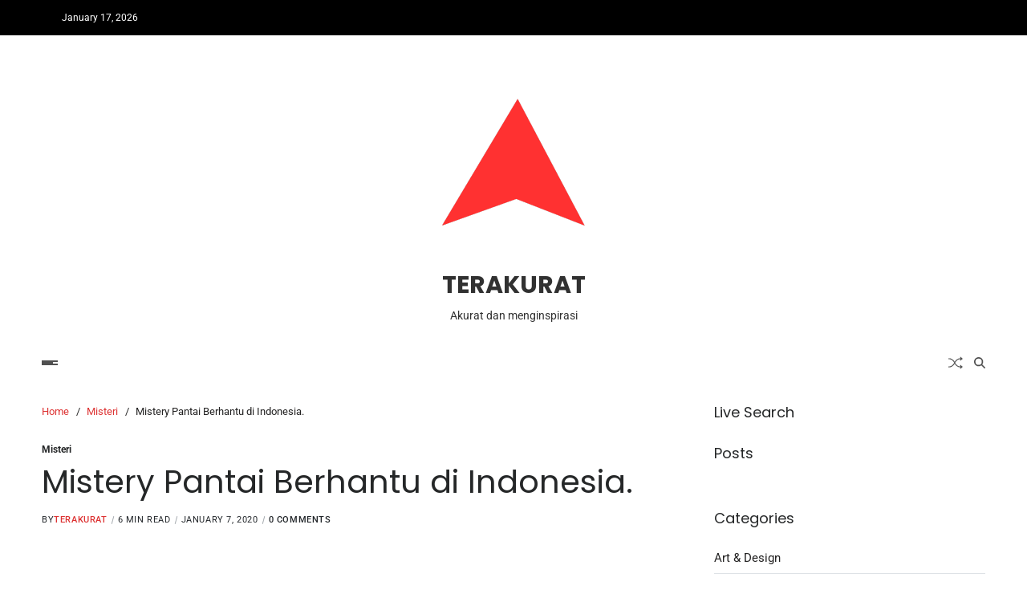

--- FILE ---
content_type: text/html; charset=UTF-8
request_url: https://terakurat.com/mistery-pantai-berhantu-di-indonesia/
body_size: 21806
content:
<!doctype html>
<html lang="en-US" data-theme="light">
<head>
<meta charset="UTF-8">
<meta name="viewport" content="width=device-width, initial-scale=1">
<link rel="profile" href="https://gmpg.org/xfn/11">
<meta name='robots' content='index, follow, max-image-preview:large, max-snippet:-1, max-video-preview:-1' />
<!-- This site is optimized with the Yoast SEO plugin v26.7 - https://yoast.com/wordpress/plugins/seo/ -->
<title>Mistery Pantai Berhantu di Indonesia. &#8211; TERAKURAT</title>
<meta name="description" content="terakurat - Mistery pantai berhantu yang ada di Indonesia. berbagai kisah seram sering terdengar dari pantai-pantai yang indah ini." />
<link rel="canonical" href="https://terakurat.com/mistery-pantai-berhantu-di-indonesia/" />
<meta property="og:locale" content="en_US" />
<meta property="og:type" content="article" />
<meta property="og:title" content="Mistery Pantai Berhantu di Indonesia. &#8211; TERAKURAT" />
<meta property="og:description" content="terakurat - Mistery pantai berhantu yang ada di Indonesia. berbagai kisah seram sering terdengar dari pantai-pantai yang indah ini." />
<meta property="og:url" content="https://terakurat.com/mistery-pantai-berhantu-di-indonesia/" />
<meta property="og:site_name" content="TERAKURAT" />
<meta property="article:published_time" content="2020-01-07T00:46:04+00:00" />
<meta property="article:modified_time" content="2020-01-07T00:50:49+00:00" />
<meta property="og:image" content="https://terakurat.com/wp-content/uploads/2020/01/Pantai-angker.jpg" />
<meta property="og:image:width" content="663" />
<meta property="og:image:height" content="382" />
<meta property="og:image:type" content="image/jpeg" />
<meta name="author" content="Terakurat" />
<meta name="twitter:card" content="summary_large_image" />
<meta name="twitter:label1" content="Written by" />
<meta name="twitter:data1" content="Terakurat" />
<meta name="twitter:label2" content="Est. reading time" />
<meta name="twitter:data2" content="5 minutes" />
<script type="application/ld+json" class="yoast-schema-graph">{"@context":"https://schema.org","@graph":[{"@type":"Article","@id":"https://terakurat.com/mistery-pantai-berhantu-di-indonesia/#article","isPartOf":{"@id":"https://terakurat.com/mistery-pantai-berhantu-di-indonesia/"},"author":{"name":"Terakurat","@id":"https://terakurat.com/#/schema/person/83806ce299e3e9eef4753ea0c5b1f006"},"headline":"Mistery Pantai Berhantu di Indonesia.","datePublished":"2020-01-07T00:46:04+00:00","dateModified":"2020-01-07T00:50:49+00:00","mainEntityOfPage":{"@id":"https://terakurat.com/mistery-pantai-berhantu-di-indonesia/"},"wordCount":1084,"commentCount":0,"publisher":{"@id":"https://terakurat.com/#organization"},"image":{"@id":"https://terakurat.com/mistery-pantai-berhantu-di-indonesia/#primaryimage"},"thumbnailUrl":"https://terakurat.com/wp-content/uploads/2020/01/Pantai-angker.jpg","articleSection":["Misteri"],"inLanguage":"en-US","potentialAction":[{"@type":"CommentAction","name":"Comment","target":["https://terakurat.com/mistery-pantai-berhantu-di-indonesia/#respond"]}]},{"@type":"WebPage","@id":"https://terakurat.com/mistery-pantai-berhantu-di-indonesia/","url":"https://terakurat.com/mistery-pantai-berhantu-di-indonesia/","name":"Mistery Pantai Berhantu di Indonesia. &#8211; TERAKURAT","isPartOf":{"@id":"https://terakurat.com/#website"},"primaryImageOfPage":{"@id":"https://terakurat.com/mistery-pantai-berhantu-di-indonesia/#primaryimage"},"image":{"@id":"https://terakurat.com/mistery-pantai-berhantu-di-indonesia/#primaryimage"},"thumbnailUrl":"https://terakurat.com/wp-content/uploads/2020/01/Pantai-angker.jpg","datePublished":"2020-01-07T00:46:04+00:00","dateModified":"2020-01-07T00:50:49+00:00","description":"terakurat - Mistery pantai berhantu yang ada di Indonesia. berbagai kisah seram sering terdengar dari pantai-pantai yang indah ini.","breadcrumb":{"@id":"https://terakurat.com/mistery-pantai-berhantu-di-indonesia/#breadcrumb"},"inLanguage":"en-US","potentialAction":[{"@type":"ReadAction","target":["https://terakurat.com/mistery-pantai-berhantu-di-indonesia/"]}]},{"@type":"ImageObject","inLanguage":"en-US","@id":"https://terakurat.com/mistery-pantai-berhantu-di-indonesia/#primaryimage","url":"https://terakurat.com/wp-content/uploads/2020/01/Pantai-angker.jpg","contentUrl":"https://terakurat.com/wp-content/uploads/2020/01/Pantai-angker.jpg","width":663,"height":382},{"@type":"BreadcrumbList","@id":"https://terakurat.com/mistery-pantai-berhantu-di-indonesia/#breadcrumb","itemListElement":[{"@type":"ListItem","position":1,"name":"Home","item":"https://terakurat.com/"},{"@type":"ListItem","position":2,"name":"Mistery Pantai Berhantu di Indonesia."}]},{"@type":"WebSite","@id":"https://terakurat.com/#website","url":"https://terakurat.com/","name":"TERAKURAT - Akurat dan menginspirasi","description":"Akurat dan menginspirasi","publisher":{"@id":"https://terakurat.com/#organization"},"potentialAction":[{"@type":"SearchAction","target":{"@type":"EntryPoint","urlTemplate":"https://terakurat.com/?s={search_term_string}"},"query-input":{"@type":"PropertyValueSpecification","valueRequired":true,"valueName":"search_term_string"}}],"inLanguage":"en-US"},{"@type":"Organization","@id":"https://terakurat.com/#organization","name":"TERAKURAT.COM","url":"https://terakurat.com/","logo":{"@type":"ImageObject","inLanguage":"en-US","@id":"https://terakurat.com/#/schema/logo/image/","url":"https://terakurat.com/wp-content/uploads/2024/07/Terakurat-Logo.png","contentUrl":"https://terakurat.com/wp-content/uploads/2024/07/Terakurat-Logo.png","width":256,"height":256,"caption":"TERAKURAT.COM"},"image":{"@id":"https://terakurat.com/#/schema/logo/image/"}},{"@type":"Person","@id":"https://terakurat.com/#/schema/person/83806ce299e3e9eef4753ea0c5b1f006","name":"Terakurat","image":{"@type":"ImageObject","inLanguage":"en-US","@id":"https://terakurat.com/#/schema/person/image/","url":"https://secure.gravatar.com/avatar/620f5f79a38a5a233ddb37a5672b3087b2652ed87affc5b25ced44666afa8279?s=96&d=mm&r=g","contentUrl":"https://secure.gravatar.com/avatar/620f5f79a38a5a233ddb37a5672b3087b2652ed87affc5b25ced44666afa8279?s=96&d=mm&r=g","caption":"Terakurat"},"url":"https://terakurat.com/author/barita/"}]}</script>
<!-- / Yoast SEO plugin. -->
<link rel="amphtml" href="https://terakurat.com/mistery-pantai-berhantu-di-indonesia/amp/" /><link rel='dns-prefetch' href='//www.googletagmanager.com' />
<link rel="alternate" type="application/rss+xml" title="TERAKURAT &raquo; Feed" href="https://terakurat.com/feed/" />
<link rel="alternate" type="application/rss+xml" title="TERAKURAT &raquo; Comments Feed" href="https://terakurat.com/comments/feed/" />
<link rel="alternate" type="application/rss+xml" title="TERAKURAT &raquo; Mistery Pantai Berhantu di Indonesia. Comments Feed" href="https://terakurat.com/mistery-pantai-berhantu-di-indonesia/feed/" />
<link rel="alternate" title="oEmbed (JSON)" type="application/json+oembed" href="https://terakurat.com/wp-json/oembed/1.0/embed?url=https%3A%2F%2Fterakurat.com%2Fmistery-pantai-berhantu-di-indonesia%2F" />
<link rel="alternate" title="oEmbed (XML)" type="text/xml+oembed" href="https://terakurat.com/wp-json/oembed/1.0/embed?url=https%3A%2F%2Fterakurat.com%2Fmistery-pantai-berhantu-di-indonesia%2F&#038;format=xml" />
<style id='wp-img-auto-sizes-contain-inline-css'>
img:is([sizes=auto i],[sizes^="auto," i]){contain-intrinsic-size:3000px 1500px}
/*# sourceURL=wp-img-auto-sizes-contain-inline-css */
</style>
<style id='wp-block-library-inline-css'>
:root{--wp-block-synced-color:#7a00df;--wp-block-synced-color--rgb:122,0,223;--wp-bound-block-color:var(--wp-block-synced-color);--wp-editor-canvas-background:#ddd;--wp-admin-theme-color:#007cba;--wp-admin-theme-color--rgb:0,124,186;--wp-admin-theme-color-darker-10:#006ba1;--wp-admin-theme-color-darker-10--rgb:0,107,160.5;--wp-admin-theme-color-darker-20:#005a87;--wp-admin-theme-color-darker-20--rgb:0,90,135;--wp-admin-border-width-focus:2px}@media (min-resolution:192dpi){:root{--wp-admin-border-width-focus:1.5px}}.wp-element-button{cursor:pointer}:root .has-very-light-gray-background-color{background-color:#eee}:root .has-very-dark-gray-background-color{background-color:#313131}:root .has-very-light-gray-color{color:#eee}:root .has-very-dark-gray-color{color:#313131}:root .has-vivid-green-cyan-to-vivid-cyan-blue-gradient-background{background:linear-gradient(135deg,#00d084,#0693e3)}:root .has-purple-crush-gradient-background{background:linear-gradient(135deg,#34e2e4,#4721fb 50%,#ab1dfe)}:root .has-hazy-dawn-gradient-background{background:linear-gradient(135deg,#faaca8,#dad0ec)}:root .has-subdued-olive-gradient-background{background:linear-gradient(135deg,#fafae1,#67a671)}:root .has-atomic-cream-gradient-background{background:linear-gradient(135deg,#fdd79a,#004a59)}:root .has-nightshade-gradient-background{background:linear-gradient(135deg,#330968,#31cdcf)}:root .has-midnight-gradient-background{background:linear-gradient(135deg,#020381,#2874fc)}:root{--wp--preset--font-size--normal:16px;--wp--preset--font-size--huge:42px}.has-regular-font-size{font-size:1em}.has-larger-font-size{font-size:2.625em}.has-normal-font-size{font-size:var(--wp--preset--font-size--normal)}.has-huge-font-size{font-size:var(--wp--preset--font-size--huge)}.has-text-align-center{text-align:center}.has-text-align-left{text-align:left}.has-text-align-right{text-align:right}.has-fit-text{white-space:nowrap!important}#end-resizable-editor-section{display:none}.aligncenter{clear:both}.items-justified-left{justify-content:flex-start}.items-justified-center{justify-content:center}.items-justified-right{justify-content:flex-end}.items-justified-space-between{justify-content:space-between}.screen-reader-text{border:0;clip-path:inset(50%);height:1px;margin:-1px;overflow:hidden;padding:0;position:absolute;width:1px;word-wrap:normal!important}.screen-reader-text:focus{background-color:#ddd;clip-path:none;color:#444;display:block;font-size:1em;height:auto;left:5px;line-height:normal;padding:15px 23px 14px;text-decoration:none;top:5px;width:auto;z-index:100000}html :where(.has-border-color){border-style:solid}html :where([style*=border-top-color]){border-top-style:solid}html :where([style*=border-right-color]){border-right-style:solid}html :where([style*=border-bottom-color]){border-bottom-style:solid}html :where([style*=border-left-color]){border-left-style:solid}html :where([style*=border-width]){border-style:solid}html :where([style*=border-top-width]){border-top-style:solid}html :where([style*=border-right-width]){border-right-style:solid}html :where([style*=border-bottom-width]){border-bottom-style:solid}html :where([style*=border-left-width]){border-left-style:solid}html :where(img[class*=wp-image-]){height:auto;max-width:100%}:where(figure){margin:0 0 1em}html :where(.is-position-sticky){--wp-admin--admin-bar--position-offset:var(--wp-admin--admin-bar--height,0px)}@media screen and (max-width:600px){html :where(.is-position-sticky){--wp-admin--admin-bar--position-offset:0px}}
/*# sourceURL=wp-block-library-inline-css */
</style><style id='wp-block-categories-inline-css'>
.wp-block-categories{box-sizing:border-box}.wp-block-categories.alignleft{margin-right:2em}.wp-block-categories.alignright{margin-left:2em}.wp-block-categories.wp-block-categories-dropdown.aligncenter{text-align:center}.wp-block-categories .wp-block-categories__label{display:block;width:100%}
/*# sourceURL=https://terakurat.com/wp-includes/blocks/categories/style.min.css */
</style>
<style id='wp-block-heading-inline-css'>
h1:where(.wp-block-heading).has-background,h2:where(.wp-block-heading).has-background,h3:where(.wp-block-heading).has-background,h4:where(.wp-block-heading).has-background,h5:where(.wp-block-heading).has-background,h6:where(.wp-block-heading).has-background{padding:1.25em 2.375em}h1.has-text-align-left[style*=writing-mode]:where([style*=vertical-lr]),h1.has-text-align-right[style*=writing-mode]:where([style*=vertical-rl]),h2.has-text-align-left[style*=writing-mode]:where([style*=vertical-lr]),h2.has-text-align-right[style*=writing-mode]:where([style*=vertical-rl]),h3.has-text-align-left[style*=writing-mode]:where([style*=vertical-lr]),h3.has-text-align-right[style*=writing-mode]:where([style*=vertical-rl]),h4.has-text-align-left[style*=writing-mode]:where([style*=vertical-lr]),h4.has-text-align-right[style*=writing-mode]:where([style*=vertical-rl]),h5.has-text-align-left[style*=writing-mode]:where([style*=vertical-lr]),h5.has-text-align-right[style*=writing-mode]:where([style*=vertical-rl]),h6.has-text-align-left[style*=writing-mode]:where([style*=vertical-lr]),h6.has-text-align-right[style*=writing-mode]:where([style*=vertical-rl]){rotate:180deg}
/*# sourceURL=https://terakurat.com/wp-includes/blocks/heading/style.min.css */
</style>
<style id='wp-block-columns-inline-css'>
.wp-block-columns{box-sizing:border-box;display:flex;flex-wrap:wrap!important}@media (min-width:782px){.wp-block-columns{flex-wrap:nowrap!important}}.wp-block-columns{align-items:normal!important}.wp-block-columns.are-vertically-aligned-top{align-items:flex-start}.wp-block-columns.are-vertically-aligned-center{align-items:center}.wp-block-columns.are-vertically-aligned-bottom{align-items:flex-end}@media (max-width:781px){.wp-block-columns:not(.is-not-stacked-on-mobile)>.wp-block-column{flex-basis:100%!important}}@media (min-width:782px){.wp-block-columns:not(.is-not-stacked-on-mobile)>.wp-block-column{flex-basis:0;flex-grow:1}.wp-block-columns:not(.is-not-stacked-on-mobile)>.wp-block-column[style*=flex-basis]{flex-grow:0}}.wp-block-columns.is-not-stacked-on-mobile{flex-wrap:nowrap!important}.wp-block-columns.is-not-stacked-on-mobile>.wp-block-column{flex-basis:0;flex-grow:1}.wp-block-columns.is-not-stacked-on-mobile>.wp-block-column[style*=flex-basis]{flex-grow:0}:where(.wp-block-columns){margin-bottom:1.75em}:where(.wp-block-columns.has-background){padding:1.25em 2.375em}.wp-block-column{flex-grow:1;min-width:0;overflow-wrap:break-word;word-break:break-word}.wp-block-column.is-vertically-aligned-top{align-self:flex-start}.wp-block-column.is-vertically-aligned-center{align-self:center}.wp-block-column.is-vertically-aligned-bottom{align-self:flex-end}.wp-block-column.is-vertically-aligned-stretch{align-self:stretch}.wp-block-column.is-vertically-aligned-bottom,.wp-block-column.is-vertically-aligned-center,.wp-block-column.is-vertically-aligned-top{width:100%}
/*# sourceURL=https://terakurat.com/wp-includes/blocks/columns/style.min.css */
</style>
<style id='wp-block-group-inline-css'>
.wp-block-group{box-sizing:border-box}:where(.wp-block-group.wp-block-group-is-layout-constrained){position:relative}
/*# sourceURL=https://terakurat.com/wp-includes/blocks/group/style.min.css */
</style>
<style id='wp-block-group-theme-inline-css'>
:where(.wp-block-group.has-background){padding:1.25em 2.375em}
/*# sourceURL=https://terakurat.com/wp-includes/blocks/group/theme.min.css */
</style>
<style id='wp-block-paragraph-inline-css'>
.is-small-text{font-size:.875em}.is-regular-text{font-size:1em}.is-large-text{font-size:2.25em}.is-larger-text{font-size:3em}.has-drop-cap:not(:focus):first-letter{float:left;font-size:8.4em;font-style:normal;font-weight:100;line-height:.68;margin:.05em .1em 0 0;text-transform:uppercase}body.rtl .has-drop-cap:not(:focus):first-letter{float:none;margin-left:.1em}p.has-drop-cap.has-background{overflow:hidden}:root :where(p.has-background){padding:1.25em 2.375em}:where(p.has-text-color:not(.has-link-color)) a{color:inherit}p.has-text-align-left[style*="writing-mode:vertical-lr"],p.has-text-align-right[style*="writing-mode:vertical-rl"]{rotate:180deg}
/*# sourceURL=https://terakurat.com/wp-includes/blocks/paragraph/style.min.css */
</style>
<style id='wp-block-quote-inline-css'>
.wp-block-quote{box-sizing:border-box;overflow-wrap:break-word}.wp-block-quote.is-large:where(:not(.is-style-plain)),.wp-block-quote.is-style-large:where(:not(.is-style-plain)){margin-bottom:1em;padding:0 1em}.wp-block-quote.is-large:where(:not(.is-style-plain)) p,.wp-block-quote.is-style-large:where(:not(.is-style-plain)) p{font-size:1.5em;font-style:italic;line-height:1.6}.wp-block-quote.is-large:where(:not(.is-style-plain)) cite,.wp-block-quote.is-large:where(:not(.is-style-plain)) footer,.wp-block-quote.is-style-large:where(:not(.is-style-plain)) cite,.wp-block-quote.is-style-large:where(:not(.is-style-plain)) footer{font-size:1.125em;text-align:right}.wp-block-quote>cite{display:block}
/*# sourceURL=https://terakurat.com/wp-includes/blocks/quote/style.min.css */
</style>
<style id='wp-block-quote-theme-inline-css'>
.wp-block-quote{border-left:.25em solid;margin:0 0 1.75em;padding-left:1em}.wp-block-quote cite,.wp-block-quote footer{color:currentColor;font-size:.8125em;font-style:normal;position:relative}.wp-block-quote:where(.has-text-align-right){border-left:none;border-right:.25em solid;padding-left:0;padding-right:1em}.wp-block-quote:where(.has-text-align-center){border:none;padding-left:0}.wp-block-quote.is-large,.wp-block-quote.is-style-large,.wp-block-quote:where(.is-style-plain){border:none}
/*# sourceURL=https://terakurat.com/wp-includes/blocks/quote/theme.min.css */
</style>
<style id='global-styles-inline-css'>
:root{--wp--preset--aspect-ratio--square: 1;--wp--preset--aspect-ratio--4-3: 4/3;--wp--preset--aspect-ratio--3-4: 3/4;--wp--preset--aspect-ratio--3-2: 3/2;--wp--preset--aspect-ratio--2-3: 2/3;--wp--preset--aspect-ratio--16-9: 16/9;--wp--preset--aspect-ratio--9-16: 9/16;--wp--preset--color--black: #000000;--wp--preset--color--cyan-bluish-gray: #abb8c3;--wp--preset--color--white: #ffffff;--wp--preset--color--pale-pink: #f78da7;--wp--preset--color--vivid-red: #cf2e2e;--wp--preset--color--luminous-vivid-orange: #ff6900;--wp--preset--color--luminous-vivid-amber: #fcb900;--wp--preset--color--light-green-cyan: #7bdcb5;--wp--preset--color--vivid-green-cyan: #00d084;--wp--preset--color--pale-cyan-blue: #8ed1fc;--wp--preset--color--vivid-cyan-blue: #0693e3;--wp--preset--color--vivid-purple: #9b51e0;--wp--preset--gradient--vivid-cyan-blue-to-vivid-purple: linear-gradient(135deg,rgb(6,147,227) 0%,rgb(155,81,224) 100%);--wp--preset--gradient--light-green-cyan-to-vivid-green-cyan: linear-gradient(135deg,rgb(122,220,180) 0%,rgb(0,208,130) 100%);--wp--preset--gradient--luminous-vivid-amber-to-luminous-vivid-orange: linear-gradient(135deg,rgb(252,185,0) 0%,rgb(255,105,0) 100%);--wp--preset--gradient--luminous-vivid-orange-to-vivid-red: linear-gradient(135deg,rgb(255,105,0) 0%,rgb(207,46,46) 100%);--wp--preset--gradient--very-light-gray-to-cyan-bluish-gray: linear-gradient(135deg,rgb(238,238,238) 0%,rgb(169,184,195) 100%);--wp--preset--gradient--cool-to-warm-spectrum: linear-gradient(135deg,rgb(74,234,220) 0%,rgb(151,120,209) 20%,rgb(207,42,186) 40%,rgb(238,44,130) 60%,rgb(251,105,98) 80%,rgb(254,248,76) 100%);--wp--preset--gradient--blush-light-purple: linear-gradient(135deg,rgb(255,206,236) 0%,rgb(152,150,240) 100%);--wp--preset--gradient--blush-bordeaux: linear-gradient(135deg,rgb(254,205,165) 0%,rgb(254,45,45) 50%,rgb(107,0,62) 100%);--wp--preset--gradient--luminous-dusk: linear-gradient(135deg,rgb(255,203,112) 0%,rgb(199,81,192) 50%,rgb(65,88,208) 100%);--wp--preset--gradient--pale-ocean: linear-gradient(135deg,rgb(255,245,203) 0%,rgb(182,227,212) 50%,rgb(51,167,181) 100%);--wp--preset--gradient--electric-grass: linear-gradient(135deg,rgb(202,248,128) 0%,rgb(113,206,126) 100%);--wp--preset--gradient--midnight: linear-gradient(135deg,rgb(2,3,129) 0%,rgb(40,116,252) 100%);--wp--preset--font-size--small: 13px;--wp--preset--font-size--medium: 20px;--wp--preset--font-size--large: 36px;--wp--preset--font-size--x-large: 42px;--wp--preset--spacing--20: 0.44rem;--wp--preset--spacing--30: 0.67rem;--wp--preset--spacing--40: 1rem;--wp--preset--spacing--50: 1.5rem;--wp--preset--spacing--60: 2.25rem;--wp--preset--spacing--70: 3.38rem;--wp--preset--spacing--80: 5.06rem;--wp--preset--shadow--natural: 6px 6px 9px rgba(0, 0, 0, 0.2);--wp--preset--shadow--deep: 12px 12px 50px rgba(0, 0, 0, 0.4);--wp--preset--shadow--sharp: 6px 6px 0px rgba(0, 0, 0, 0.2);--wp--preset--shadow--outlined: 6px 6px 0px -3px rgb(255, 255, 255), 6px 6px rgb(0, 0, 0);--wp--preset--shadow--crisp: 6px 6px 0px rgb(0, 0, 0);}:where(.is-layout-flex){gap: 0.5em;}:where(.is-layout-grid){gap: 0.5em;}body .is-layout-flex{display: flex;}.is-layout-flex{flex-wrap: wrap;align-items: center;}.is-layout-flex > :is(*, div){margin: 0;}body .is-layout-grid{display: grid;}.is-layout-grid > :is(*, div){margin: 0;}:where(.wp-block-columns.is-layout-flex){gap: 2em;}:where(.wp-block-columns.is-layout-grid){gap: 2em;}:where(.wp-block-post-template.is-layout-flex){gap: 1.25em;}:where(.wp-block-post-template.is-layout-grid){gap: 1.25em;}.has-black-color{color: var(--wp--preset--color--black) !important;}.has-cyan-bluish-gray-color{color: var(--wp--preset--color--cyan-bluish-gray) !important;}.has-white-color{color: var(--wp--preset--color--white) !important;}.has-pale-pink-color{color: var(--wp--preset--color--pale-pink) !important;}.has-vivid-red-color{color: var(--wp--preset--color--vivid-red) !important;}.has-luminous-vivid-orange-color{color: var(--wp--preset--color--luminous-vivid-orange) !important;}.has-luminous-vivid-amber-color{color: var(--wp--preset--color--luminous-vivid-amber) !important;}.has-light-green-cyan-color{color: var(--wp--preset--color--light-green-cyan) !important;}.has-vivid-green-cyan-color{color: var(--wp--preset--color--vivid-green-cyan) !important;}.has-pale-cyan-blue-color{color: var(--wp--preset--color--pale-cyan-blue) !important;}.has-vivid-cyan-blue-color{color: var(--wp--preset--color--vivid-cyan-blue) !important;}.has-vivid-purple-color{color: var(--wp--preset--color--vivid-purple) !important;}.has-black-background-color{background-color: var(--wp--preset--color--black) !important;}.has-cyan-bluish-gray-background-color{background-color: var(--wp--preset--color--cyan-bluish-gray) !important;}.has-white-background-color{background-color: var(--wp--preset--color--white) !important;}.has-pale-pink-background-color{background-color: var(--wp--preset--color--pale-pink) !important;}.has-vivid-red-background-color{background-color: var(--wp--preset--color--vivid-red) !important;}.has-luminous-vivid-orange-background-color{background-color: var(--wp--preset--color--luminous-vivid-orange) !important;}.has-luminous-vivid-amber-background-color{background-color: var(--wp--preset--color--luminous-vivid-amber) !important;}.has-light-green-cyan-background-color{background-color: var(--wp--preset--color--light-green-cyan) !important;}.has-vivid-green-cyan-background-color{background-color: var(--wp--preset--color--vivid-green-cyan) !important;}.has-pale-cyan-blue-background-color{background-color: var(--wp--preset--color--pale-cyan-blue) !important;}.has-vivid-cyan-blue-background-color{background-color: var(--wp--preset--color--vivid-cyan-blue) !important;}.has-vivid-purple-background-color{background-color: var(--wp--preset--color--vivid-purple) !important;}.has-black-border-color{border-color: var(--wp--preset--color--black) !important;}.has-cyan-bluish-gray-border-color{border-color: var(--wp--preset--color--cyan-bluish-gray) !important;}.has-white-border-color{border-color: var(--wp--preset--color--white) !important;}.has-pale-pink-border-color{border-color: var(--wp--preset--color--pale-pink) !important;}.has-vivid-red-border-color{border-color: var(--wp--preset--color--vivid-red) !important;}.has-luminous-vivid-orange-border-color{border-color: var(--wp--preset--color--luminous-vivid-orange) !important;}.has-luminous-vivid-amber-border-color{border-color: var(--wp--preset--color--luminous-vivid-amber) !important;}.has-light-green-cyan-border-color{border-color: var(--wp--preset--color--light-green-cyan) !important;}.has-vivid-green-cyan-border-color{border-color: var(--wp--preset--color--vivid-green-cyan) !important;}.has-pale-cyan-blue-border-color{border-color: var(--wp--preset--color--pale-cyan-blue) !important;}.has-vivid-cyan-blue-border-color{border-color: var(--wp--preset--color--vivid-cyan-blue) !important;}.has-vivid-purple-border-color{border-color: var(--wp--preset--color--vivid-purple) !important;}.has-vivid-cyan-blue-to-vivid-purple-gradient-background{background: var(--wp--preset--gradient--vivid-cyan-blue-to-vivid-purple) !important;}.has-light-green-cyan-to-vivid-green-cyan-gradient-background{background: var(--wp--preset--gradient--light-green-cyan-to-vivid-green-cyan) !important;}.has-luminous-vivid-amber-to-luminous-vivid-orange-gradient-background{background: var(--wp--preset--gradient--luminous-vivid-amber-to-luminous-vivid-orange) !important;}.has-luminous-vivid-orange-to-vivid-red-gradient-background{background: var(--wp--preset--gradient--luminous-vivid-orange-to-vivid-red) !important;}.has-very-light-gray-to-cyan-bluish-gray-gradient-background{background: var(--wp--preset--gradient--very-light-gray-to-cyan-bluish-gray) !important;}.has-cool-to-warm-spectrum-gradient-background{background: var(--wp--preset--gradient--cool-to-warm-spectrum) !important;}.has-blush-light-purple-gradient-background{background: var(--wp--preset--gradient--blush-light-purple) !important;}.has-blush-bordeaux-gradient-background{background: var(--wp--preset--gradient--blush-bordeaux) !important;}.has-luminous-dusk-gradient-background{background: var(--wp--preset--gradient--luminous-dusk) !important;}.has-pale-ocean-gradient-background{background: var(--wp--preset--gradient--pale-ocean) !important;}.has-electric-grass-gradient-background{background: var(--wp--preset--gradient--electric-grass) !important;}.has-midnight-gradient-background{background: var(--wp--preset--gradient--midnight) !important;}.has-small-font-size{font-size: var(--wp--preset--font-size--small) !important;}.has-medium-font-size{font-size: var(--wp--preset--font-size--medium) !important;}.has-large-font-size{font-size: var(--wp--preset--font-size--large) !important;}.has-x-large-font-size{font-size: var(--wp--preset--font-size--x-large) !important;}
:where(.wp-block-columns.is-layout-flex){gap: 2em;}:where(.wp-block-columns.is-layout-grid){gap: 2em;}
/*# sourceURL=global-styles-inline-css */
</style>
<style id='core-block-supports-inline-css'>
.wp-container-core-columns-is-layout-20017ece{flex-wrap:nowrap;}
/*# sourceURL=core-block-supports-inline-css */
</style>
<style id='classic-theme-styles-inline-css'>
/*! This file is auto-generated */
.wp-block-button__link{color:#fff;background-color:#32373c;border-radius:9999px;box-shadow:none;text-decoration:none;padding:calc(.667em + 2px) calc(1.333em + 2px);font-size:1.125em}.wp-block-file__button{background:#32373c;color:#fff;text-decoration:none}
/*# sourceURL=/wp-includes/css/classic-themes.min.css */
</style>
<!-- <link rel='stylesheet' id='dashicons-css' href='https://terakurat.com/wp-includes/css/dashicons.min.css?ver=6.9' media='all' /> -->
<!-- <link rel='stylesheet' id='admin-bar-css' href='https://terakurat.com/wp-includes/css/admin-bar.min.css?ver=6.9' media='all' /> -->
<link rel="stylesheet" type="text/css" href="//terakurat.com/wp-content/cache/wpfc-minified/lyjkz0m4/fj6cz.css" media="all"/>
<style id='admin-bar-inline-css'>
/* Hide CanvasJS credits for P404 charts specifically */
#p404RedirectChart .canvasjs-chart-credit {
display: none !important;
}
#p404RedirectChart canvas {
border-radius: 6px;
}
.p404-redirect-adminbar-weekly-title {
font-weight: bold;
font-size: 14px;
color: #fff;
margin-bottom: 6px;
}
#wpadminbar #wp-admin-bar-p404_free_top_button .ab-icon:before {
content: "\f103";
color: #dc3545;
top: 3px;
}
#wp-admin-bar-p404_free_top_button .ab-item {
min-width: 80px !important;
padding: 0px !important;
}
/* Ensure proper positioning and z-index for P404 dropdown */
.p404-redirect-adminbar-dropdown-wrap { 
min-width: 0; 
padding: 0;
position: static !important;
}
#wpadminbar #wp-admin-bar-p404_free_top_button_dropdown {
position: static !important;
}
#wpadminbar #wp-admin-bar-p404_free_top_button_dropdown .ab-item {
padding: 0 !important;
margin: 0 !important;
}
.p404-redirect-dropdown-container {
min-width: 340px;
padding: 18px 18px 12px 18px;
background: #23282d !important;
color: #fff;
border-radius: 12px;
box-shadow: 0 8px 32px rgba(0,0,0,0.25);
margin-top: 10px;
position: relative !important;
z-index: 999999 !important;
display: block !important;
border: 1px solid #444;
}
/* Ensure P404 dropdown appears on hover */
#wpadminbar #wp-admin-bar-p404_free_top_button .p404-redirect-dropdown-container { 
display: none !important;
}
#wpadminbar #wp-admin-bar-p404_free_top_button:hover .p404-redirect-dropdown-container { 
display: block !important;
}
#wpadminbar #wp-admin-bar-p404_free_top_button:hover #wp-admin-bar-p404_free_top_button_dropdown .p404-redirect-dropdown-container {
display: block !important;
}
.p404-redirect-card {
background: #2c3338;
border-radius: 8px;
padding: 18px 18px 12px 18px;
box-shadow: 0 2px 8px rgba(0,0,0,0.07);
display: flex;
flex-direction: column;
align-items: flex-start;
border: 1px solid #444;
}
.p404-redirect-btn {
display: inline-block;
background: #dc3545;
color: #fff !important;
font-weight: bold;
padding: 5px 22px;
border-radius: 8px;
text-decoration: none;
font-size: 17px;
transition: background 0.2s, box-shadow 0.2s;
margin-top: 8px;
box-shadow: 0 2px 8px rgba(220,53,69,0.15);
text-align: center;
line-height: 1.6;
}
.p404-redirect-btn:hover {
background: #c82333;
color: #fff !important;
box-shadow: 0 4px 16px rgba(220,53,69,0.25);
}
/* Prevent conflicts with other admin bar dropdowns */
#wpadminbar .ab-top-menu > li:hover > .ab-item,
#wpadminbar .ab-top-menu > li.hover > .ab-item {
z-index: auto;
}
#wpadminbar #wp-admin-bar-p404_free_top_button:hover > .ab-item {
z-index: 999998 !important;
}
/*# sourceURL=admin-bar-inline-css */
</style>
<!-- <link rel='stylesheet' id='swiper-css' href='https://terakurat.com/wp-content/themes/blogbyte/assets/lib/swiper/swiper-bundle.min.css?ver=6.9' media='all' /> -->
<!-- <link rel='stylesheet' id='blogbyte-parent-style-css' href='https://terakurat.com/wp-content/themes/blogbyte/style.css?ver=6.9' media='all' /> -->
<!-- <link rel='stylesheet' id='blogbyte-style-css' href='https://terakurat.com/wp-content/themes/blogpath/style.css?ver=1.0.0' media='all' /> -->
<link rel="stylesheet" type="text/css" href="//terakurat.com/wp-content/cache/wpfc-minified/l8mzvnwf/fjc47.css" media="all"/>
<style id='blogbyte-style-inline-css'>
:root {--global--color-accent:#dd3333;}:root {--global--color-btn-bg:#dd3333;}:root {--global--color-btn-border:#ffffff;}:root {--global--color-breadcrumb:#dd3333;}:root {--global--color-post-meta-icons:#dd3333;}:root {--global--color-ticker-label-bg:#dd3333;}:root {--global--color-header-social-nav:#ffffff;}:root {--global--color-header-social-nav-hover:#dd3333;}:root {--global--color-header-social-label:#ffffff;}:root {--global--color-header-search-btn-bg:#dd3333;}:root {--global--color-topbar-bg:#000000;}:root {--global--color-topbar-date:#ffffff;}:root {--global--color-primary-menu-hover:#dd3333;}:root {--global--color-primary-menu-active-border:#dd3333;}:root {--global--color-primary-menu-desc:#dd3333;}:root {--global--color-sub-menu-hover:#dd3333;}:root {--global--color-scroll-top-bg:#dd3333;}:root {--global--color-scroll-top-hover-bg:#dd3333;}:root {--font-primary-menu:'Montserrat', sans-serif;}:root {--font-sub-menu:'Montserrat', sans-serif;}:root {--font-headings:'Poppins', sans-serif;}:root {--heading--font-weight:400;}:root {--font-base:'Roboto', sans-serif;}
/*# sourceURL=blogbyte-style-inline-css */
</style>
<!-- <link rel='stylesheet' id='blogbyte-blocks-css-css' href='https://terakurat.com/wp-content/themes/blogbyte/assets/custom/css/blocks.css?ver=6.9' media='all' /> -->
<!-- <link rel='stylesheet' id='blogbyte-google-fonts-css' href='https://terakurat.com/wp-content/fonts/30ed52e3566fb175e010836c4a812b10.css' media='all' /> -->
<link rel="stylesheet" type="text/css" href="//terakurat.com/wp-content/cache/wpfc-minified/8hznc748/fjc47.css" media="all"/>
<!-- Google tag (gtag.js) snippet added by Site Kit -->
<!-- Google Analytics snippet added by Site Kit -->
<script src="https://www.googletagmanager.com/gtag/js?id=GT-WKGP4CDW" id="google_gtagjs-js" async></script>
<script id="google_gtagjs-js-after">
window.dataLayer = window.dataLayer || [];function gtag(){dataLayer.push(arguments);}
gtag("set","linker",{"domains":["terakurat.com"]});
gtag("js", new Date());
gtag("set", "developer_id.dZTNiMT", true);
gtag("config", "GT-WKGP4CDW");
window._googlesitekit = window._googlesitekit || {}; window._googlesitekit.throttledEvents = []; window._googlesitekit.gtagEvent = (name, data) => { var key = JSON.stringify( { name, data } ); if ( !! window._googlesitekit.throttledEvents[ key ] ) { return; } window._googlesitekit.throttledEvents[ key ] = true; setTimeout( () => { delete window._googlesitekit.throttledEvents[ key ]; }, 5 ); gtag( "event", name, { ...data, event_source: "site-kit" } ); }; 
//# sourceURL=google_gtagjs-js-after
</script>
<link rel="EditURI" type="application/rsd+xml" title="RSD" href="https://terakurat.com/xmlrpc.php?rsd" />
<meta name="generator" content="Site Kit by Google 1.166.0" /></head>
<body class="wp-singular post-template-default single single-post postid-7849 single-format-standard wp-custom-logo wp-embed-responsive wp-theme-blogbyte wp-child-theme-blogpath header_style_1 has-sidebar right-sidebar has-sticky-sidebar has-title-line-hover">
<div id="page" class="site">
<a class="skip-link screen-reader-text" href="#site-content-wrapper">Skip to content</a>
<div class="site-header-row-wrapper blogbyte-topbar-row  hide-on-mobile saga-block-inverted-color">
<div class="uf-wrapper">
<div class="blogbyte-topbar-wrapper">
<div class="blogbyte-topbar-first">
<div class="blogbyte-components-time" data-settings="{&quot;hour12&quot;:false}"></div>
<div class="blogbyte-components-date">
<span>January 17, 2026</span>
</div>
</div>
<div class="blogbyte-topbar-last">
</div>
</div> 
</div>
</div>
<header id="masthead" class="site-header-row-wrapper site-header blogbyte-site-header" role="banner" >
<div class="blogbyte-site-branding-row">
<div class="uf-wrapper">
<div class="blogbyte-site-brand-ad-wrapper centered has-text-align-center">
<div class="blogbyte-site-branding-main">
<div class="site-branding">
<div class="site-logo">
<a href="https://terakurat.com/" class="custom-logo-link" rel="home"><img width="256" height="256" src="https://terakurat.com/wp-content/uploads/2024/07/Terakurat-Logo.png" class="custom-logo" alt="TERAKURAT" decoding="async" fetchpriority="high" /></a>		</div>
<div class="site-title"><a href="https://terakurat.com/" rel="home">TERAKURAT</a></div>
<div class="site-description style_3">
<span>Akurat dan menginspirasi</span>
</div>
</div><!-- .site-branding -->
</div>
</div>
</div> <!-- .wrapper -->
</div>
</header>
<div class="site-header-row-wrapper blogbyte-primary-bar-row sub-menu-style_1">
<div class="primary-bar-row-wrapper">
<div class="uf-wrapper">
<div class="blogbyte-primary-bar-wrapper">
<div class="blogbyte-offcanvas-toggle">
<button class="blogbyte-off-canvas-btn toggle toggle-off-canvas toggle-canvas-modal" data-modal=".blogbyte-canvas-block" data-body-class="showing-offcanvas-modal" data-focus=".blogbyte-off-canvas-close" aria-expanded="false">
<span class="off-canvas-bars">
<span class="bar-one"></span>
<span class="bar-two"></span>
<span class="bar-three"></span>
</span>
<span class="toggle-text screen-reader-text">
Off Canvas				</span>
</button>
</div>
<div id="site-navigation" class="main-navigation blogbyte-primary-nav center-aligned-menu">
<nav class="primary-menu-wrapper" aria-label="Primary">
<ul class="primary-menu reset-list-style">
<div class="menu"><ul>
<li class="page_item page-item-7103"><a href="https://terakurat.com/news/">News</a></li>
<li class="page_item page-item-216"><a href="https://terakurat.com/about-us/">Tentang Terakurat.com</a></li>
</ul></div>
</ul>
</nav><!-- .primary-menu-wrapper -->
</div>
<div class="site-branding">
<div class="site-logo">
<a href="https://terakurat.com/" class="custom-logo-link" rel="home"><img width="256" height="256" src="https://terakurat.com/wp-content/uploads/2024/07/Terakurat-Logo.png" class="custom-logo" alt="TERAKURAT" decoding="async" /></a>				</div>
</div>
<div class="secondary-navigation blogbyte-secondary-nav">
<a href="/mistery-pantai-berhantu-di-indonesia/?random-post=1" class="blogbyte-random-post" title="Random Article" rel="nofollow">
<svg class="svg-icon" aria-hidden="true" role="img" focusable="false" xmlns="http://www.w3.org/2000/svg" width="16" height="16" viewBox="0 0 16 16"><path fill-rule="evenodd" d="M0 3.5A.5.5 0 0 1 .5 3H1c2.202 0 3.827 1.24 4.874 2.418.49.552.865 1.102 1.126 1.532.26-.43.636-.98 1.126-1.532C9.173 4.24 10.798 3 13 3v1c-1.798 0-3.173 1.01-4.126 2.082A9.6 9.6 0 0 0 7.556 8a9.6 9.6 0 0 0 1.317 1.918C9.828 10.99 11.204 12 13 12v1c-2.202 0-3.827-1.24-4.874-2.418A10.6 10.6 0 0 1 7 9.05c-.26.43-.636.98-1.126 1.532C4.827 11.76 3.202 13 1 13H.5a.5.5 0 0 1 0-1H1c1.798 0 3.173-1.01 4.126-2.082A9.6 9.6 0 0 0 6.444 8a9.6 9.6 0 0 0-1.317-1.918C4.172 5.01 2.796 4 1 4H.5a.5.5 0 0 1-.5-.5" /><path d="M13 5.466V1.534a.25.25 0 0 1 .41-.192l2.36 1.966c.12.1.12.284 0 .384l-2.36 1.966a.25.25 0 0 1-.41-.192m0 9v-3.932a.25.25 0 0 1 .41-.192l2.36 1.966c.12.1.12.284 0 .384l-2.36 1.966a.25.25 0 0 1-.41-.192" /></svg>			<span class="screen-reader-text">Random Article</span>
</a>
<div class="blogbyte-search-toggle">
<button class="blogbyte-search-canvas-btn blogbyte-search search-icon toggle-search-block toggle" aria-label="Search" aria-expanded="false" data-block=".blogbyte-search-block" data-body-class="showing-search-block" data-focus=".blogbyte-search-form .search-field">
<span class="search-label">Search</span>
<svg class="svg-icon" aria-hidden="true" role="img" focusable="false" xmlns="http://www.w3.org/2000/svg" height="1em" viewBox="0 0 512 512"><path d="M416 208c0 45.9-14.9 88.3-40 122.7L502.6 457.4c12.5 12.5 12.5 32.8 0 45.3s-32.8 12.5-45.3 0L330.7 376c-34.4 25.2-76.8 40-122.7 40C93.1 416 0 322.9 0 208S93.1 0 208 0S416 93.1 416 208zM208 352a144 144 0 1 0 0-288 144 144 0 1 0 0 288z" /></svg>					<svg class="svg-icon" aria-hidden="true" role="img" focusable="false" xmlns="http://www.w3.org/2000/svg" width="16" height="16" viewBox="0 0 16 16"><polygon fill="" fill-rule="evenodd" points="6.852 7.649 .399 1.195 1.445 .149 7.899 6.602 14.352 .149 15.399 1.195 8.945 7.649 15.399 14.102 14.352 15.149 7.899 8.695 1.445 15.149 .399 14.102" /></svg>				</button>
<div class="blogbyte-search-form blogbyte-canvas-modal">
<div class="em-search-form-inner">
<form role="search" aria-label="Search for:" method="get" class="search-form" action="https://terakurat.com/">
<label>
<span class="screen-reader-text">Search for:</span>
<input type="search" class="search-field" placeholder="Search &hellip;" value="" name="s" />
</label>
<input type="submit" class="search-submit" value="Search" />
</form>					</div>
</div>
</div>
</div>
</div>
</div>
</div>
</div>
<div id="site-content-wrapper">
<main id="site-content" role="main" class="wrapper  wide-max-width single_style_1">
<div id="primary" class="content-area ">
<div class="primary-content-area-wrapper">
<div class="blogbyte-breadcrumb-wrapper"><div role="navigation" aria-label="Breadcrumbs" class="breadcrumb-trail breadcrumbs" itemprop="breadcrumb"><div class="reset-list-style"><ul class="trail-items" itemscope itemtype="http://schema.org/BreadcrumbList"><meta name="numberOfItems" content="3" /><meta name="itemListOrder" content="Ascending" /><li itemprop="itemListElement" itemscope itemtype="http://schema.org/ListItem" class="trail-item trail-begin"><a href="https://terakurat.com/" rel="home" itemprop="item"><span itemprop="name">Home</span></a><meta itemprop="position" content="1" /></li><li itemprop="itemListElement" itemscope itemtype="http://schema.org/ListItem" class="trail-item"><a href="https://terakurat.com/category/misteri/" itemprop="item"><span itemprop="name">Misteri</span></a><meta itemprop="position" content="2" /></li><li itemprop="itemListElement" itemscope itemtype="http://schema.org/ListItem" class="trail-item trail-end"><span itemprop="item"><span itemprop="name">Mistery Pantai Berhantu di Indonesia.</span></span><meta itemprop="position" content="3" /></li></ul></div></div></div>
<article id="post-7849" class="post-7849 post type-post status-publish format-standard has-post-thumbnail hentry category-misteri">
<header class="entry-header">
<div class="entry-categories">
<div class="blogbyte-entry-categories style_1 cat-color-none">
<div class="category-list">
<span class="screen-reader-text">Categories</span>
<a href="https://terakurat.com/category/misteri/" rel="category tag">Misteri</a>				</div>
</div>
</div><!-- .entry-categories -->
<h1 class="entry-title">Mistery Pantai Berhantu di Indonesia.</h1>
<ul class="blogbyte-entry-meta blogbyte-meta-icon-disabled">
<li class="blogbyte-meta post-author">
<span class="meta-text">
By <a href="https://terakurat.com/author/barita/" class="text-decoration-none">Terakurat</a>							</span>
</li>
<li class="blogbyte-meta post-read-time">
<span class="meta-text">
<span class="screen-reader-text">Estimated read time</span>
6 min read							</span>
</li>
<li class="blogbyte-meta post-date">
<span class="meta-text">
January 7, 2020							</span>
</li>
<li class="blogbyte-meta post-comment">
<span class="meta-text">
<a href="https://terakurat.com/mistery-pantai-berhantu-di-indonesia/#respond" class="text-decoration-none">
0 comments									</a>
</span>
</li>
</ul>
</header><!-- .entry-header -->
<div class="entry-image blogbyte-rounded-img wide-max-width">
<figure class="featured-media">
<img width="663" height="382" src="https://terakurat.com/wp-content/uploads/2020/01/Pantai-angker.jpg" class="attachment-post-thumbnail size-post-thumbnail wp-post-image" alt="" decoding="async" srcset="https://terakurat.com/wp-content/uploads/2020/01/Pantai-angker.jpg 663w, https://terakurat.com/wp-content/uploads/2020/01/Pantai-angker-633x365.jpg 633w, https://terakurat.com/wp-content/uploads/2020/01/Pantai-angker-640x369.jpg 640w, https://terakurat.com/wp-content/uploads/2020/01/Pantai-angker-600x346.jpg 600w" sizes="(max-width: 663px) 100vw, 663px" />		</figure>
</div>
<div class="entry-content">
<p>Mungkin kita sering mendengar kengerian Segitiga Bermuda yang hingga saat ini masih menjadi misteri. Tempat itu banyak sekali membuat kapal atau pun pesawat jatuh dan tenggelam lalu hilang begitu saja. Banyak orang menduga jika di tempat itu terdapat UFO atau alien yang bersembunyi dan menangkap benda apa pun yang lewat di atasnya.</p>
<p>Sebenarnya kita tak perlu jauh-jauh untuk mendapatkan lautan yang penuh dengan misteri. Di Indonesia saja, kita bisa mendapatkan banyak sekali laut yang konon menyimpan cerita-cerita angker dan berbahaya. Berikut diantaranya:</p>
<h2 class="wp-block-heading">Segitiga Masalembo.</h2>
<p>Bisa dibilang segitiga Masalembo adalah segitiga Bermuda versi Indonesia. Di tempat ini juga banyak kecelakaan baik pesawat mau pun kapal laut. Beberapa kapal laut yang pernah tenggelam di area Masalembo adalah Kapal Laut Senopati Nusantara, lalu KM Sumber Awal, dan KM Teratai Prima. Lalu untuk golongan pesawat ada Adam Air yang jatuh pada tahun 2007 silam.</p>
<p>Penduduk yang berada di sekitar Masalembo percaya jika lautan itu ada sebuah kerajaan jin dan juga siluman yang mengerikan. Mereka suka sekali menenggelamkan apa saja yang lewat di dalamnya. Untuk bisa selamat dari Masalembo dibutuhkan semacam sesajen atau tumbal untuk mereka yang tidak terlihat itu. </p>
<p>Kawasan segitiga Masalembo ini memiliki arus air yang sangat aneh. Bahkan di saat-saat tertentu bisa muncul badai yang membuat kapal dan pesawat terjun bebas.</p>
<h2 class="wp-block-heading">Selat Karimata.</h2>
<p>Pada akhir tahun 2014 lalu, Air Asia QZ8501 mengalami kecelakaan hingga menyebabkan banyak sekali korban jiwa. Setidaknya 162 penumpang dan kru pesawat meninggal dunia. Kejadian jatuhnya pesawat ini diperkirakan berasa di Selat Karimata antara Sumatra dan juga Kalimantan.</p>
<p>Menurut penuturan orang setempat, Selat Karimata dikenal sangat angker. Ada kerajaan jin yang konon berdiri di tengah selat. Akibatnya pesawat atau kapal yang melintas di sana akan jatuh atau kehilangan kendali. </p>
<p>Cerita lain mengatakan jika di sana ada hidup seorang penguasa yang bernama Ratu Junjung Buih. Ia memimpin kerajaan laut yang sangat besar di Selat Karimata. Di saat-saat tertentu, kerajaan ini menginginkan tumbal manusia hingga akhirnya sering sekali terjadi kecelakaan.</p>
<h2 class="wp-block-heading">Selat Bali.</h2>
<p>Selat Bali lagi-lagi memakan korban jiwa setelah ada kapal Rafelia II tenggelam. Tidak diketahui apa penyebab kapal itu tenggelam, tapi ada dugaan jika kapal tersebut mengalami kebocoran hingga mengakibatkan banyak air masuk. Setidaknya 27 truk dan ratusan penumpang langsung tenggelam hingga susah menyelamatkan diri. </p>
<p>Didasari atau pun tidak, sudah sejak dahulu kala jika Selat Bali menyimpan banyak sekali misteri. Dikabarkan jika tempat ini banyak sekali menyimpan makhluk gaib yang akan dengan senang hati menenggelamkan manusia. Mereka ingin mencari teman sebanyak-banyaknya hingga terus berulah dan mengakibatkan banyak korban jiwa.</p>
<h2 class="wp-block-heading">Laut China Selatan.</h2>
<p>Indonesia masih memiliki beberapa wilayah yang masuk ke dalam kawasan Laut China Selatan. Wilayah itu adalah Kepulauan Natuna yang beberapa saat lalu nyaris diklaim oleh Tiongkok. </p>
<p>Kawasan Laut China Selatan memang dikenal sangat menyeramkan. Bahkan dalam beberapa tahun sudah ada ratusan kecelakaan kapal yang ada di sana.<br> Menurut sebuah cerita, kawasan ini sangat angker dan berbahaya. </p>
<p>Bahkan, keangkerannya melebihi Segitiga Bermuda yang sudah sangat terkenal di seluruh dunia. Kawasan Laut China Selatan memiliki iklim yang tidak stabil. Bahkan setiap saat bisa terjadi badai yan mengakibatkan banyak sekali kapal bahkan pesawat runtuh ke lautan.</p>
<h2 class="wp-block-heading">Samudra Indonesia (Laut Selatan).</h2>
<p>Laut Selatan sudah sejak lama dikenal sangat angker dan berbahaya. Di sana tinggal seseorang yang sering disebut dengan Nyi Roro Kidul. Ia adalah ratu penguasa laut selatan yang kekuatannya tak ada bandingannya. </p>
<p>Di masa lalu, penguasa Laut Selatan ini sering sekali menjalin kerja sama dengan Raja-raja Jawa. Ada larangan bagi pria maupun wanita ketika berada di dekat Pantai Selatan. Mereka dilarang menggunakan pakaian serba hijau karena akan menarik perhatian makhluk yang ada di lautan. </p>
<p>Bahkan jika sedang apes, mereka akan membuat orang tersebut kalap di tengah lautan dan pulang dalam keadaan tidak bernyawa.</p>
<h2 class="wp-block-heading">Pantai Parangkusumo.</h2>
<p>Berada di daerah Kabupaten Bantul, Yogyakarta. Pantai ini terkenal dengan pasirnya yang hitam dan ombaknya yang kuat. Konon katanya, tempat satu ini merupakan portal gaib menuju kerajaan Ratu Selatan, Nyi Roro Kidul. Letak pantai ini bertetangga dengan Pantai Parangtritis. Beberapa ritual adat seringkali dilaksanakan di pantai ini.</p>
<h2 class="wp-block-heading">Pantai Pasir Putih Malikan.</h2>
<p><em>Ombaknya Sering Memakan Korban.</em></p>
<p>Nah, bagi arek-arek Jawa Timur pasti sudah tahu dengan pantai Pasir Putih Malikan. Pantai cantik yang biasa dikenal dengan nama Papuma ini terletak di wilayah Jember. Tak kalah dengan Pulau Sempu, Papuma memiliki pantai serta batuan karang yang cantik dan terawat. </p>
<p>Dibalik keindahan pantainya, ternyata Papuma juga memiliki cerita mistis yang bikin merinding. Dari banyaknya cerita mistis yang ada, ombak ganas dari rangkaian pantai selatan Jawa ini memiliki cerita sendiri. </p>
<p>Siapapun korban yang terseret ombak hingga menghilang, konon katanya mereka telah dibawa masuk ke kerajaan ghaib penguasa jin di pantai selatan, Nyi Roro Kidul.</p>
<h2 class="wp-block-heading">Pantai Malang.</h2>
<p><em>Jembatan Panjang di Pantai Malang Selatan yang Konon Tak Direstui Keberadaannya.</em></p>
<p>Jembatan yang memiliki kisah mistis satu ini berada di pantai Jembatan Panjang. Konon kabarnya, jembatan cantik ini sudah melewati perbaikan selama bertahun-tahun, namun proses pengerjaannya selalu tak pernah berhasil. </p>
<p>Masyarakat meyakini bahwa gagalnya pembangunan jembatan menuju pulau kecil tersebut tidak disetujui makhluk halus penghuni. Kabarnya, pembangunan tersebut selesai jika ada dari penduduk yang berani melakukan pertapaan hingga selesai.</p>
<p>Pantai yang cantik dengan keindahan jembatannya ini terletak di Desa Sumberbening, Kecamatan Bantur, Malang. Letaknya pun tak jauh dari pantai Balekambang. Tak kalah dengan Balekambang, pantai Jembatan Panjang ini juga memiliki pesona hamparan pasir putih dilengkapi pecahan kerang.</p>
<h2 class="wp-block-heading">Pulau Gili Ketapang.</h2>
<p><em>Munculnya Kucing Raksasa di Gili Ketapang.</em></p>
<p>Pernah dengan tentang Goa Kucing? Well, bagi arek-arek Jawa Timuran pasti kenal Goa satu ini. Goa satu ini terletak di pulau Gili Ketapang, Probolinggo yang memiliki keunikan lain dari pada yang lain. </p>
<p>Konon katanya, Goa ini dulunya adalah petilasan penyebar agama Islam bernama Syech Maulana Ishaq yang tengah menempuh perjalanan dari Gresik ke Banyuwangi. </p>
<p>Saat di Gili Ketapang, ia sempat memelihara banyak kucing yang kemudian ia tinggalkan di pulau tersebut. Kini, beredar kabar mistis jika kucing-kucing peliharaan Syech Maulana Ishaq ini sering muncul setiap malam Jumat Legi. </p>
<p>Kucing tersebut keluar dari dalam Goa Kucing yang memiliki tinggi satu meter tanpa diketahui asalnya. Bukan sembarang kucing, kabarnya kucing tersebut memiliki tubuh besar dan tinggi seperti raksasa.</p>
<h2 class="wp-block-heading">Pantai Parangtritis.</h2>
<p><em>Pantai Gerbang Masuk Kerajaan Nyi Roro Kidul.</em></p>
<p>Parangtritis bisa menjadi salah pantai paling mistis sepanjang garis pantai selatan. Tak kalah mencengkamnya dengan pantai satu ini, ada pantai lain yang konon katanya menjadi gerbang masuk ke kerajaan Nyi Roro Kidul. Pantai tersebut adalah Watu Ulo yang terletak tak jauh dari Papuma.</p>
<p>Seperti namanya, pantai Watu Ulo memiliki pemandangan cantik mirip replika ular raksasa bersisik. Menurut cerita yang beredar, batu-batu karang yang menyerupai ular inilah yang memiliki kisah mistis. </p>
<p>Konon, batu-batu ini bisa bergoyang-goyang layaknya seekor ular. Tak hanya itu, di sekitar batu tersebut terdapat pintu gerbangnya.</p>
</div><!-- .entry-content -->
<div class="single-footer-info">
</div>
</article><!-- #post-7849 -->
<div class="blogbyte-author-info-box">
<div class="saga-section-title">
<div class="saga-element-header style_3 saga-title-align-center">
<div class="saga-element-title-wrapper">
<h3 class="saga-element-title">
<span>Written By</span>
</h3>
</div>
</div>
</div>
<div class="blogbyte-author-info-wrapper blogbyte-card-box author-info-style_2">
<a href="https://terakurat.com/author/barita/" title="Terakurat" class="author-image">
<img alt='' src='https://secure.gravatar.com/avatar/620f5f79a38a5a233ddb37a5672b3087b2652ed87affc5b25ced44666afa8279?s=250&#038;d=mm&#038;r=g' srcset='https://secure.gravatar.com/avatar/620f5f79a38a5a233ddb37a5672b3087b2652ed87affc5b25ced44666afa8279?s=500&#038;d=mm&#038;r=g 2x' class='avatar avatar-250 photo' height='250' width='250' decoding='async'/>		</a>
<div class="author-details">
<div class="author-header-info">
<h5 class="author-name">
<a href="https://terakurat.com/author/barita/" title="Terakurat">
Terakurat					</a>
</h5>
</div>
</div>
</div>
</div>
<div class="blogbyte-author-posts-wrapper blogbyte-post-extras-grid-block wide-max-width">
<div class="saga-section-title">
<div class="saga-element-header style_3 saga-title-align-center">
<div class="saga-element-title-wrapper">
<h3 class="saga-element-title">
<span>More From Author</span>
</h3>
</div>
</div>
</div>
<div class="section-posts blogbyte-grid-posts-block">
<div class="blogbyte-article-block-wrapper img-animate-zoom blogbyte-card-box">
<div class="article-image blogbyte-rounded-img">
<a href="https://terakurat.com/tips-cara-berhenti-merokok/">
<img width="750" height="500" src="https://terakurat.com/wp-content/uploads/2019/01/Cara-Berhenti-Merokok.webp" class="attachment-blogbyte-medium-img size-blogbyte-medium-img wp-post-image" alt="Cara Berhenti Merokok" decoding="async" loading="lazy" srcset="https://terakurat.com/wp-content/uploads/2019/01/Cara-Berhenti-Merokok.webp 1980w, https://terakurat.com/wp-content/uploads/2019/01/Cara-Berhenti-Merokok-548x365.webp 548w, https://terakurat.com/wp-content/uploads/2019/01/Cara-Berhenti-Merokok-840x560.webp 840w, https://terakurat.com/wp-content/uploads/2019/01/Cara-Berhenti-Merokok-768x512.webp 768w, https://terakurat.com/wp-content/uploads/2019/01/Cara-Berhenti-Merokok-1536x1024.webp 1536w, https://terakurat.com/wp-content/uploads/2019/01/Cara-Berhenti-Merokok-1170x780.webp 1170w, https://terakurat.com/wp-content/uploads/2019/01/Cara-Berhenti-Merokok-585x390.webp 585w, https://terakurat.com/wp-content/uploads/2019/01/Cara-Berhenti-Merokok-263x175.webp 263w" sizes="auto, (max-width: 750px) 100vw, 750px" />							</a>
</div>
<div class="article-details">
<h3 class="article-title no-margin color-accent-hover blogbyte-limit-lines ">
<a href="https://terakurat.com/tips-cara-berhenti-merokok/" class="text-decoration-none blogbyte-title-line">
Cara Berhenti Merokok: Panduan Lengkap dan Efektif untuk Hidup Lebih Sehat							</a>
</h3>
<ul class="blogbyte-entry-meta blogbyte-meta-icon-disabled">
<li class="blogbyte-meta post-date">
<span class="meta-text">
October 24, 2024							</span>
</li>
</ul>
</div>
</div>
<div class="blogbyte-article-block-wrapper img-animate-zoom blogbyte-card-box">
<div class="article-image blogbyte-rounded-img">
<a href="https://terakurat.com/manfaat-buah-bit/">
<img width="750" height="500" src="https://terakurat.com/wp-content/uploads/2017/10/buah-bit.jpeg.avif" class="attachment-blogbyte-medium-img size-blogbyte-medium-img wp-post-image" alt="" decoding="async" loading="lazy" srcset="https://terakurat.com/wp-content/uploads/2017/10/buah-bit.jpeg.avif 1024w, https://terakurat.com/wp-content/uploads/2017/10/buah-bit-548x365.jpeg.avif 548w, https://terakurat.com/wp-content/uploads/2017/10/buah-bit-840x559.jpeg.avif 840w, https://terakurat.com/wp-content/uploads/2017/10/buah-bit-768x512.jpeg.avif 768w, https://terakurat.com/wp-content/uploads/2017/10/buah-bit-585x390.jpeg 585w, https://terakurat.com/wp-content/uploads/2017/10/buah-bit-263x175.jpeg.avif 263w" sizes="auto, (max-width: 750px) 100vw, 750px" />							</a>
</div>
<div class="article-details">
<h3 class="article-title no-margin color-accent-hover blogbyte-limit-lines ">
<a href="https://terakurat.com/manfaat-buah-bit/" class="text-decoration-none blogbyte-title-line">
Manfaat Buah Bit serta Cara Mengolah Buah Bit							</a>
</h3>
<ul class="blogbyte-entry-meta blogbyte-meta-icon-disabled">
<li class="blogbyte-meta post-date">
<span class="meta-text">
October 8, 2024							</span>
</li>
</ul>
</div>
</div>
<div class="blogbyte-article-block-wrapper img-animate-zoom blogbyte-card-box">
<div class="article-image blogbyte-rounded-img">
<a href="https://terakurat.com/pantai-terindah-di-jogja/">
<img width="750" height="396" src="https://terakurat.com/wp-content/uploads/2017/09/Menjelajahi-Keindahan-10-Pantai-Terbaik-di-Yogyakarta.webp" class="attachment-blogbyte-medium-img size-blogbyte-medium-img wp-post-image" alt="Menjelajahi Keindahan 10 Pantai Terbaik di Yogyakarta" decoding="async" loading="lazy" srcset="https://terakurat.com/wp-content/uploads/2017/09/Menjelajahi-Keindahan-10-Pantai-Terbaik-di-Yogyakarta.webp 1920w, https://terakurat.com/wp-content/uploads/2017/09/Menjelajahi-Keindahan-10-Pantai-Terbaik-di-Yogyakarta-660x349.webp 660w, https://terakurat.com/wp-content/uploads/2017/09/Menjelajahi-Keindahan-10-Pantai-Terbaik-di-Yogyakarta-840x444.webp 840w, https://terakurat.com/wp-content/uploads/2017/09/Menjelajahi-Keindahan-10-Pantai-Terbaik-di-Yogyakarta-768x406.webp 768w, https://terakurat.com/wp-content/uploads/2017/09/Menjelajahi-Keindahan-10-Pantai-Terbaik-di-Yogyakarta-1536x812.webp 1536w" sizes="auto, (max-width: 750px) 100vw, 750px" />							</a>
</div>
<div class="article-details">
<h3 class="article-title no-margin color-accent-hover blogbyte-limit-lines ">
<a href="https://terakurat.com/pantai-terindah-di-jogja/" class="text-decoration-none blogbyte-title-line">
Menjelajahi Keindahan 10 Pantai Terbaik di Yogyakarta							</a>
</h3>
<ul class="blogbyte-entry-meta blogbyte-meta-icon-disabled">
<li class="blogbyte-meta post-date">
<span class="meta-text">
July 16, 2024							</span>
</li>
</ul>
</div>
</div>
</div>
</div>
<nav class="navigation post-navigation" aria-label="Post">
<div class="blogbyte-pagination-single style_2 nav-links">
<a class="nav-previous blogbyte-card-box img-animate-zoom blogbyte-rounded-img" href="https://terakurat.com/snmptn-2020-bagaimana-cara-mengeceknya/">
<span class="post-thumb"><img width="500" height="288" src="https://terakurat.com/wp-content/uploads/2020/01/pendaftaran-snmptn-2020-mulai-dibuka-800-2019-12-03-092201_0.jpg" class="attachment-blogbyte-square-img size-blogbyte-square-img wp-post-image" alt="" decoding="async" loading="lazy" srcset="https://terakurat.com/wp-content/uploads/2020/01/pendaftaran-snmptn-2020-mulai-dibuka-800-2019-12-03-092201_0.jpg 800w, https://terakurat.com/wp-content/uploads/2020/01/pendaftaran-snmptn-2020-mulai-dibuka-800-2019-12-03-092201_0-635x365.jpg 635w, https://terakurat.com/wp-content/uploads/2020/01/pendaftaran-snmptn-2020-mulai-dibuka-800-2019-12-03-092201_0-768x442.jpg 768w, https://terakurat.com/wp-content/uploads/2020/01/pendaftaran-snmptn-2020-mulai-dibuka-800-2019-12-03-092201_0-730x420.jpg 730w, https://terakurat.com/wp-content/uploads/2020/01/pendaftaran-snmptn-2020-mulai-dibuka-800-2019-12-03-092201_0-640x368.jpg 640w, https://terakurat.com/wp-content/uploads/2020/01/pendaftaran-snmptn-2020-mulai-dibuka-800-2019-12-03-092201_0-681x392.jpg 681w, https://terakurat.com/wp-content/uploads/2020/01/pendaftaran-snmptn-2020-mulai-dibuka-800-2019-12-03-092201_0-600x345.jpg 600w" sizes="auto, (max-width: 500px) 100vw, 500px" /></span>							<span class="post-info">
<span class="meta-nav" aria-hidden="true">Previous Article</span> 
<span class="screen-reader-text">Previous Post:</span> 
<span class="title"><span class="title-inner blogbyte-title-line">SNMPTN 2020, Bagaimana Cara Mengeceknya?.</span></span>
</span>
</a>
<a class="nav-next blogbyte-card-box img-animate-zoom blogbyte-rounded-img" href="https://terakurat.com/manfaat-madu-untuk-kecantikan/">
<span class="post-thumb"><img width="500" height="300" src="https://terakurat.com/wp-content/uploads/2020/01/Manfaat-Madu-Untuk-Tubuh.jpg" class="attachment-blogbyte-square-img size-blogbyte-square-img wp-post-image" alt="Terakurat - manfaat madu untuk kecantikan - manfaat madu terbaik - Madu adalah bahan manis alami yang yang dihasilkan oleh lebah. Namun tahukah kalian bahwa madu ternyata memiliki banyak kegunaan untuk kesehatan? Sebenarnya madu memiliki komposisi utama yang terjadi dari air dan gula." decoding="async" loading="lazy" srcset="https://terakurat.com/wp-content/uploads/2020/01/Manfaat-Madu-Untuk-Tubuh.jpg 750w, https://terakurat.com/wp-content/uploads/2020/01/Manfaat-Madu-Untuk-Tubuh-608x365.jpg 608w, https://terakurat.com/wp-content/uploads/2020/01/Manfaat-Madu-Untuk-Tubuh-700x420.jpg 700w, https://terakurat.com/wp-content/uploads/2020/01/Manfaat-Madu-Untuk-Tubuh-640x384.jpg 640w, https://terakurat.com/wp-content/uploads/2020/01/Manfaat-Madu-Untuk-Tubuh-681x409.jpg 681w, https://terakurat.com/wp-content/uploads/2020/01/Manfaat-Madu-Untuk-Tubuh-600x360.jpg 600w" sizes="auto, (max-width: 500px) 100vw, 500px" /></span>							<span class="post-info">
<span class="meta-nav" aria-hidden="true">Next Article</span> 
<span class="screen-reader-text">Next Post:</span> 
<span class="title"><span class="title-inner blogbyte-title-line">Manfaat Madu Untuk Kecantikan</span></span>
</span>
</a>
</div><!-- .blogbyte-pagination-single -->
</nav><!-- .post-navigation -->
<div class="comments-wrapper em-center-form-content">
<div id="respond" class="comment-respond">
<div class="saga-section-title"><h3 id="reply-title" class="saga-element-header comment-reply-title"><span>Leave a Reply</span> <small><a rel="nofollow" id="cancel-comment-reply-link" href="/mistery-pantai-berhantu-di-indonesia/#respond" style="display:none;">Cancel reply</a></small></h3></div><form action="https://terakurat.com/wp-comments-post.php" method="post" id="commentform" class="comment-form"><p class="comment-notes"><span id="email-notes">Your email address will not be published.</span> <span class="required-field-message">Required fields are marked <span class="required">*</span></span></p><p class="comment-form-comment"><label for="comment">Comment <span class="required">*</span></label> <textarea id="comment" name="comment" cols="45" rows="8" maxlength="65525" required></textarea></p><p class="comment-form-author"><label for="author">Name <span class="required">*</span></label> <input id="author" name="author" type="text" value="" size="30" maxlength="245" autocomplete="name" required /></p>
<p class="comment-form-email"><label for="email">Email <span class="required">*</span></label> <input id="email" name="email" type="email" value="" size="30" maxlength="100" aria-describedby="email-notes" autocomplete="email" required /></p>
<p class="comment-form-url"><label for="url">Website</label> <input id="url" name="url" type="url" value="" size="30" maxlength="200" autocomplete="url" /></p>
<p class="comment-form-cookies-consent"><input id="wp-comment-cookies-consent" name="wp-comment-cookies-consent" type="checkbox" value="yes" /> <label for="wp-comment-cookies-consent">Save my name, email, and website in this browser for the next time I comment.</label></p>
<p class="form-submit"><input name="submit" type="submit" id="submit" class="submit" value="Post Comment" /> <input type='hidden' name='comment_post_ID' value='7849' id='comment_post_ID' />
<input type='hidden' name='comment_parent' id='comment_parent' value='0' />
</p></form>	</div><!-- #respond -->
</div>
</div>
</div><!--  #primary -->
<div id="secondary" class="blogbyte-secondary-column uf-wa-widget-style_3 saga-title-style-style_9 saga-title-align-left">
<aside class="widget-area">
<div id="block-1" class="blogbyte-element-block widget blogbyte-widget widget_block"><div class="widget-content">
<div class="wp-block-group"><div class="wp-block-group__inner-container is-layout-constrained wp-block-group-is-layout-constrained">
<h3 class="wp-block-heading" style="font-size:18px">Live Search</h3>
</div></div>
</div></div><div id="block-2" class="blogbyte-element-block widget blogbyte-widget widget_block"><div class="widget-content">
<div class="wp-block-group"><div class="wp-block-group__inner-container is-layout-constrained wp-block-group-is-layout-constrained">
<h3 class="wp-block-heading" style="font-size:18px">Posts</h3>
<div class="wp-block-blocksy-query">
<div class="wp-block-columns is-layout-flex wp-container-core-columns-is-layout-20017ece wp-block-columns-is-layout-flex">
<div class="wp-block-column is-layout-flow wp-block-column-is-layout-flow" style="flex-basis:25%"></div>
<div class="wp-block-column is-vertically-aligned-center is-layout-flow wp-block-column-is-layout-flow" style="flex-basis:75%">
</div>
</div>
</div>
</div></div>
</div></div><div id="block-5" class="blogbyte-element-block widget blogbyte-widget widget_block"><div class="widget-content">
<div class="wp-block-group"><div class="wp-block-group__inner-container is-layout-constrained wp-block-group-is-layout-constrained">
<h3 class="wp-block-heading" style="font-size:18px">Categories</h3>
<ul class="wp-block-categories-list wp-block-categories">	<li class="cat-item cat-item-161"><a href="https://terakurat.com/category/art-design/">Art &amp; Design</a>
</li>
<li class="cat-item cat-item-162"><a href="https://terakurat.com/category/cars/">Cars</a>
</li>
<li class="cat-item cat-item-95"><a href="https://terakurat.com/category/dunia-hiburan/">Dunia Hiburan</a>
</li>
<li class="cat-item cat-item-163"><a href="https://terakurat.com/category/food/">Food</a>
</li>
<li class="cat-item cat-item-116"><a href="https://terakurat.com/category/geeks/">Geeks</a>
</li>
<li class="cat-item cat-item-128"><a href="https://terakurat.com/category/house-and-garden/">House and Garden</a>
</li>
<li class="cat-item cat-item-122"><a href="https://terakurat.com/category/kecantikan/">Kecantikan</a>
</li>
<li class="cat-item cat-item-123"><a href="https://terakurat.com/category/misteri/">Misteri</a>
</li>
<li class="cat-item cat-item-96"><a href="https://terakurat.com/category/nasional/">Nasional</a>
</li>
<li class="cat-item cat-item-164"><a href="https://terakurat.com/category/nature/">Nature</a>
</li>
<li class="cat-item cat-item-165"><a href="https://terakurat.com/category/people/">People</a>
</li>
<li class="cat-item cat-item-121"><a href="https://terakurat.com/category/rekomendasi-terbaik/">Rekomendasi Terbaik</a>
</li>
<li class="cat-item cat-item-148"><a href="https://terakurat.com/category/stylish/">Stylish</a>
</li>
<li class="cat-item cat-item-71"><a href="https://terakurat.com/category/tips-dan-trik/">Tips dan Trik</a>
</li>
<li class="cat-item cat-item-125"><a href="https://terakurat.com/category/tokoh/">Tokoh</a>
</li>
<li class="cat-item cat-item-166"><a href="https://terakurat.com/category/travel/">Travel</a>
</li>
<li class="cat-item cat-item-167"><a href="https://terakurat.com/category/trends/">Trends</a>
</li>
<li class="cat-item cat-item-131"><a href="https://terakurat.com/category/uncategorized/">Uncategorized</a>
</li>
<li class="cat-item cat-item-127"><a href="https://terakurat.com/category/unik/">Unik</a>
</li>
</ul></div></div>
</div></div>					</aside>
</div>
</main> <!-- #site-content -->

<div class="site-sub-footer inverted-sub-footer">
<div class="uf-wrapper">
<div class="blogbyte-footer-siteinfo">
<div class="footer-credits">
<div class="footer-copyright">
Copyright &copy; 2026							</div><!-- .footer-copyright -->
<div class="theme-credit">
&nbsp;- Powered by <a href="https://unfoldwp.com/products/blogbyte" target = "_blank" rel="designer">Blogbyte</a>.							</div>
<!-- .theme-credit -->
</div>
</div><!-- .blogbyte-footer-siteinfo-->
</div>
</div>
<a href="#" class="blogbyte-toggle-scroll-top blogbyte-floating-scroll-top fill-children-current-color right" aria-label="Scroll To Top">
<svg class="svg-icon" aria-hidden="true" role="img" focusable="false" xmlns="http://www.w3.org/2000/svg" width="16" height="16" viewBox="0 0 16 16"><path fill-rule="evenodd" d="M7.646 4.646a.5.5 0 0 1 .708 0l6 6a.5.5 0 0 1-.708.708L8 5.707l-5.646 5.647a.5.5 0 0 1-.708-.708l6-6z" /></svg>	</a>
</div><!-- #site-content-wrapper -->
</div><!-- #page -->
<div class="blogbyte-canvas-modal blogbyte-canvas-block" role="dialog" aria-modal="true" aria-label="Offcanvas">
<div class="blogbyte-canvas-header">
<button class="close-canvas-modal blogbyte-off-canvas-close toggle fill-children-current-color">
<span class="screen-reader-text">Close Off Canvas</span>
<svg class="svg-icon" aria-hidden="true" role="img" focusable="false" xmlns="http://www.w3.org/2000/svg" width="20" height="20" viewBox="0 0 320 512"><path d="M310.6 361.4c12.5 12.5 12.5 32.75 0 45.25C304.4 412.9 296.2 416 288 416s-16.38-3.125-22.62-9.375L160 301.3L54.63 406.6C48.38 412.9 40.19 416 32 416S15.63 412.9 9.375 406.6c-12.5-12.5-12.5-32.75 0-45.25l105.4-105.4L9.375 150.6c-12.5-12.5-12.5-32.75 0-45.25s32.75-12.5 45.25 0L160 210.8l105.4-105.4c12.5-12.5 32.75-12.5 45.25 0s12.5 32.75 0 45.25l-105.4 105.4L310.6 361.4z" /></svg>		</button>
</div>
<div class="blogbyte-canvas-content blogbyte-secondary-column  saga-title-style-style_9 saga-title-align-left offcanvas-menu-hide-desktop">
<nav aria-label="Mobile" role="navigation">
<ul id="blogbyte-mobile-nav" class="blogbyte-responsive-menu reset-list-style">
<div class="menu"><ul>
<li class="page_item page-item-7103"><a href="https://terakurat.com/news/">News</a></li>
<li class="page_item page-item-216"><a href="https://terakurat.com/about-us/">Tentang Terakurat.com</a></li>
</ul></div>
</ul>
</nav>
<div id="block-32" class="blogbyte-element-block widget blogbyte-widget widget_block widget_text"><div class="widget-content">
<p>Tentang Kami</p>
</div></div><div id="block-31" class="blogbyte-element-block widget blogbyte-widget widget_block"><div class="widget-content">
<blockquote class="wp-block-quote is-layout-flow wp-block-quote-is-layout-flow">
<p><em>Terakurat.com menyajikan berita dan informasi terkini yang akurat, terpercaya, dan menginspirasi. Temukan artikel pilihan seputar gaya hidup, teknologi, kesehatan, dan isu-isu populer lainnya.</em></p>
</blockquote>
</div></div>	</div>
</div>
<script type="speculationrules">
{"prefetch":[{"source":"document","where":{"and":[{"href_matches":"/*"},{"not":{"href_matches":["/wp-*.php","/wp-admin/*","/wp-content/uploads/*","/wp-content/*","/wp-content/plugins/*","/wp-content/themes/blogpath/*","/wp-content/themes/blogbyte/*","/*\\?(.+)"]}},{"not":{"selector_matches":"a[rel~=\"nofollow\"]"}},{"not":{"selector_matches":".no-prefetch, .no-prefetch a"}}]},"eagerness":"conservative"}]}
</script>
<script src="https://terakurat.com/wp-content/themes/blogbyte/assets/lib/swiper/swiper-bundle.min.js?ver=1.0.0" id="swiper-js"></script>
<script id="blogbyte-script-js-extra">
var BlogbyteVars = {"load_post_nonce":"0817d0e423","ajaxurl":"https://terakurat.com/wp-admin/admin-ajax.php","query_vars":"{\"page\":0,\"name\":\"mistery-pantai-berhantu-di-indonesia\",\"error\":\"\",\"m\":\"\",\"p\":0,\"post_parent\":\"\",\"subpost\":\"\",\"subpost_id\":\"\",\"attachment\":\"\",\"attachment_id\":0,\"pagename\":\"\",\"page_id\":0,\"second\":\"\",\"minute\":\"\",\"hour\":\"\",\"day\":0,\"monthnum\":0,\"year\":0,\"w\":0,\"category_name\":\"\",\"tag\":\"\",\"cat\":\"\",\"tag_id\":\"\",\"author\":\"\",\"author_name\":\"\",\"feed\":\"\",\"tb\":\"\",\"paged\":0,\"meta_key\":\"\",\"meta_value\":\"\",\"preview\":\"\",\"s\":\"\",\"sentence\":\"\",\"title\":\"\",\"fields\":\"all\",\"menu_order\":\"\",\"embed\":\"\",\"category__in\":[],\"category__not_in\":[],\"category__and\":[],\"post__in\":[],\"post__not_in\":[],\"post_name__in\":[],\"tag__in\":[],\"tag__not_in\":[],\"tag__and\":[],\"tag_slug__in\":[],\"tag_slug__and\":[],\"post_parent__in\":[],\"post_parent__not_in\":[],\"author__in\":[],\"author__not_in\":[],\"search_columns\":[],\"ignore_sticky_posts\":false,\"suppress_filters\":false,\"cache_results\":true,\"update_post_term_cache\":true,\"update_menu_item_cache\":false,\"lazy_load_term_meta\":true,\"update_post_meta_cache\":true,\"post_type\":\"\",\"posts_per_page\":6,\"nopaging\":false,\"comments_per_page\":\"50\",\"no_found_rows\":false,\"order\":\"DESC\"}"};
//# sourceURL=blogbyte-script-js-extra
</script>
<script src="https://terakurat.com/wp-content/themes/blogbyte/assets/custom/js/script.min.js?ver=1.0.0" id="blogbyte-script-js"></script>
<script src="https://terakurat.com/wp-includes/js/comment-reply.min.js?ver=6.9" id="comment-reply-js" async data-wp-strategy="async" fetchpriority="low"></script>
</body>
</html><!-- WP Fastest Cache file was created in 0.193 seconds, on January 17, 2026 @ 22:42 --><!-- need to refresh to see cached version -->

--- FILE ---
content_type: text/css
request_url: https://terakurat.com/wp-content/cache/wpfc-minified/l8mzvnwf/fjc47.css
body_size: 35310
content:
@charset "UTF-8";
@charset "UTF-8";
@font-face{font-family:swiper-icons;src:url('data:application/font-woff;charset=utf-8;base64, [base64]//wADZ2x5ZgAAAywAAADMAAAD2MHtryVoZWFkAAABbAAAADAAAAA2E2+eoWhoZWEAAAGcAAAAHwAAACQC9gDzaG10eAAAAigAAAAZAAAArgJkABFsb2NhAAAC0AAAAFoAAABaFQAUGG1heHAAAAG8AAAAHwAAACAAcABAbmFtZQAAA/gAAAE5AAACXvFdBwlwb3N0AAAFNAAAAGIAAACE5s74hXjaY2BkYGAAYpf5Hu/j+W2+MnAzMYDAzaX6QjD6/4//Bxj5GA8AuRwMYGkAPywL13jaY2BkYGA88P8Agx4j+/8fQDYfA1AEBWgDAIB2BOoAeNpjYGRgYNBh4GdgYgABEMnIABJzYNADCQAACWgAsQB42mNgYfzCOIGBlYGB0YcxjYGBwR1Kf2WQZGhhYGBiYGVmgAFGBiQQkOaawtDAoMBQxXjg/wEGPcYDDA4wNUA2CCgwsAAAO4EL6gAAeNpj2M0gyAACqxgGNWBkZ2D4/wMA+xkDdgAAAHjaY2BgYGaAYBkGRgYQiAHyGMF8FgYHIM3DwMHABGQrMOgyWDLEM1T9/w8UBfEMgLzE////P/5//f/V/xv+r4eaAAeMbAxwIUYmIMHEgKYAYjUcsDAwsLKxc3BycfPw8jEQA/[base64]/uznmfPFBNODM2K7MTQ45YEAZqGP81AmGGcF3iPqOop0r1SPTaTbVkfUe4HXj97wYE+yNwWYxwWu4v1ugWHgo3S1XdZEVqWM7ET0cfnLGxWfkgR42o2PvWrDMBSFj/IHLaF0zKjRgdiVMwScNRAoWUoH78Y2icB/yIY09An6AH2Bdu/UB+yxopYshQiEvnvu0dURgDt8QeC8PDw7Fpji3fEA4z/PEJ6YOB5hKh4dj3EvXhxPqH/SKUY3rJ7srZ4FZnh1PMAtPhwP6fl2PMJMPDgeQ4rY8YT6Gzao0eAEA409DuggmTnFnOcSCiEiLMgxCiTI6Cq5DZUd3Qmp10vO0LaLTd2cjN4fOumlc7lUYbSQcZFkutRG7g6JKZKy0RmdLY680CDnEJ+UMkpFFe1RN7nxdVpXrC4aTtnaurOnYercZg2YVmLN/d/gczfEimrE/fs/bOuq29Zmn8tloORaXgZgGa78yO9/cnXm2BpaGvq25Dv9S4E9+5SIc9PqupJKhYFSSl47+Qcr1mYNAAAAeNptw0cKwkAAAMDZJA8Q7OUJvkLsPfZ6zFVERPy8qHh2YER+3i/BP83vIBLLySsoKimrqKqpa2hp6+jq6RsYGhmbmJqZSy0sraxtbO3sHRydnEMU4uR6yx7JJXveP7WrDycAAAAAAAH//wACeNpjYGRgYOABYhkgZgJCZgZNBkYGLQZtIJsFLMYAAAw3ALgAeNolizEKgDAQBCchRbC2sFER0YD6qVQiBCv/H9ezGI6Z5XBAw8CBK/m5iQQVauVbXLnOrMZv2oLdKFa8Pjuru2hJzGabmOSLzNMzvutpB3N42mNgZGBg4GKQYzBhYMxJLMlj4GBgAYow/P/PAJJhLM6sSoWKfWCAAwDAjgbRAAB42mNgYGBkAIIbCZo5IPrmUn0hGA0AO8EFTQAA');font-weight:400;font-style:normal}:root{--swiper-theme-color:#007aff}:host{position:relative;display:block;margin-left:auto;margin-right:auto;z-index:1}.swiper{margin-left:auto;margin-right:auto;position:relative;overflow:hidden;list-style:none;padding:0;z-index:1;display:block}.swiper-vertical>.swiper-wrapper{flex-direction:column}.swiper-wrapper{position:relative;width:100%;height:100%;z-index:1;display:flex;transition-property:transform;transition-timing-function:var(--swiper-wrapper-transition-timing-function,initial);box-sizing:content-box}.swiper-android .swiper-slide,.swiper-ios .swiper-slide,.swiper-wrapper{transform:translate3d(0px,0,0)}.swiper-horizontal{touch-action:pan-y}.swiper-vertical{touch-action:pan-x}.swiper-slide{flex-shrink:0;width:100%;height:100%;position:relative;transition-property:transform;display:block}.swiper-slide-invisible-blank{visibility:hidden}.swiper-autoheight,.swiper-autoheight .swiper-slide{height:auto}.swiper-autoheight .swiper-wrapper{align-items:flex-start;transition-property:transform,height}.swiper-backface-hidden .swiper-slide{transform:translateZ(0);-webkit-backface-visibility:hidden;backface-visibility:hidden}.swiper-3d.swiper-css-mode .swiper-wrapper{perspective:1200px}.swiper-3d .swiper-wrapper{transform-style:preserve-3d}.swiper-3d{perspective:1200px}.swiper-3d .swiper-cube-shadow,.swiper-3d .swiper-slide{transform-style:preserve-3d}.swiper-css-mode>.swiper-wrapper{overflow:auto;scrollbar-width:none;-ms-overflow-style:none}.swiper-css-mode>.swiper-wrapper::-webkit-scrollbar{display:none}.swiper-css-mode>.swiper-wrapper>.swiper-slide{scroll-snap-align:start start}.swiper-css-mode.swiper-horizontal>.swiper-wrapper{scroll-snap-type:x mandatory}.swiper-css-mode.swiper-vertical>.swiper-wrapper{scroll-snap-type:y mandatory}.swiper-css-mode.swiper-free-mode>.swiper-wrapper{scroll-snap-type:none}.swiper-css-mode.swiper-free-mode>.swiper-wrapper>.swiper-slide{scroll-snap-align:none}.swiper-css-mode.swiper-centered>.swiper-wrapper::before{content:'';flex-shrink:0;order:9999}.swiper-css-mode.swiper-centered>.swiper-wrapper>.swiper-slide{scroll-snap-align:center center;scroll-snap-stop:always}.swiper-css-mode.swiper-centered.swiper-horizontal>.swiper-wrapper>.swiper-slide:first-child{margin-inline-start:var(--swiper-centered-offset-before)}.swiper-css-mode.swiper-centered.swiper-horizontal>.swiper-wrapper::before{height:100%;min-height:1px;width:var(--swiper-centered-offset-after)}.swiper-css-mode.swiper-centered.swiper-vertical>.swiper-wrapper>.swiper-slide:first-child{margin-block-start:var(--swiper-centered-offset-before)}.swiper-css-mode.swiper-centered.swiper-vertical>.swiper-wrapper::before{width:100%;min-width:1px;height:var(--swiper-centered-offset-after)}.swiper-3d .swiper-slide-shadow,.swiper-3d .swiper-slide-shadow-bottom,.swiper-3d .swiper-slide-shadow-left,.swiper-3d .swiper-slide-shadow-right,.swiper-3d .swiper-slide-shadow-top{position:absolute;left:0;top:0;width:100%;height:100%;pointer-events:none;z-index:10}.swiper-3d .swiper-slide-shadow{background:rgba(0,0,0,.15)}.swiper-3d .swiper-slide-shadow-left{background-image:linear-gradient(to left,rgba(0,0,0,.5),rgba(0,0,0,0))}.swiper-3d .swiper-slide-shadow-right{background-image:linear-gradient(to right,rgba(0,0,0,.5),rgba(0,0,0,0))}.swiper-3d .swiper-slide-shadow-top{background-image:linear-gradient(to top,rgba(0,0,0,.5),rgba(0,0,0,0))}.swiper-3d .swiper-slide-shadow-bottom{background-image:linear-gradient(to bottom,rgba(0,0,0,.5),rgba(0,0,0,0))}.swiper-lazy-preloader{width:42px;height:42px;position:absolute;left:50%;top:50%;margin-left:-21px;margin-top:-21px;z-index:10;transform-origin:50%;box-sizing:border-box;border:4px solid var(--swiper-preloader-color,var(--swiper-theme-color));border-radius:50%;border-top-color:transparent}.swiper-watch-progress .swiper-slide-visible .swiper-lazy-preloader,.swiper:not(.swiper-watch-progress) .swiper-lazy-preloader{animation:swiper-preloader-spin 1s infinite linear}.swiper-lazy-preloader-white{--swiper-preloader-color:#fff}.swiper-lazy-preloader-black{--swiper-preloader-color:#000}@keyframes swiper-preloader-spin{0%{transform:rotate(0deg)}100%{transform:rotate(360deg)}}.swiper-virtual .swiper-slide{-webkit-backface-visibility:hidden;transform:translateZ(0)}.swiper-virtual.swiper-css-mode .swiper-wrapper::after{content:'';position:absolute;left:0;top:0;pointer-events:none}.swiper-virtual.swiper-css-mode.swiper-horizontal .swiper-wrapper::after{height:1px;width:var(--swiper-virtual-size)}.swiper-virtual.swiper-css-mode.swiper-vertical .swiper-wrapper::after{width:1px;height:var(--swiper-virtual-size)}:root{--swiper-navigation-size:44px}.swiper-button-next,.swiper-button-prev{position:absolute;top:var(--swiper-navigation-top-offset,50%);width:calc(var(--swiper-navigation-size)/ 44 * 27);height:var(--swiper-navigation-size);margin-top:calc(0px - (var(--swiper-navigation-size)/ 2));z-index:10;cursor:pointer;display:flex;align-items:center;justify-content:center;color:var(--swiper-navigation-color,var(--swiper-theme-color))}.swiper-button-next.swiper-button-disabled,.swiper-button-prev.swiper-button-disabled{opacity:.35;cursor:auto;pointer-events:none}.swiper-button-next.swiper-button-hidden,.swiper-button-prev.swiper-button-hidden{opacity:0;cursor:auto;pointer-events:none}.swiper-navigation-disabled .swiper-button-next,.swiper-navigation-disabled .swiper-button-prev{display:none!important}.swiper-button-next svg,.swiper-button-prev svg{width:100%;height:100%;object-fit:contain;transform-origin:center}.swiper-rtl .swiper-button-next svg,.swiper-rtl .swiper-button-prev svg{transform:rotate(180deg)}.swiper-button-prev,.swiper-rtl .swiper-button-next{left:var(--swiper-navigation-sides-offset,10px);right:auto}.swiper-button-next,.swiper-rtl .swiper-button-prev{right:var(--swiper-navigation-sides-offset,10px);left:auto}.swiper-button-lock{display:none}.swiper-button-next:after,.swiper-button-prev:after{font-family:swiper-icons;font-size:var(--swiper-navigation-size);text-transform:none!important;letter-spacing:0;font-variant:initial;line-height:1}.swiper-button-prev:after,.swiper-rtl .swiper-button-next:after{content:'prev'}.swiper-button-next,.swiper-rtl .swiper-button-prev{right:var(--swiper-navigation-sides-offset,10px);left:auto}.swiper-button-next:after,.swiper-rtl .swiper-button-prev:after{content:'next'}.swiper-pagination{position:absolute;text-align:center;transition:.3s opacity;transform:translate3d(0,0,0);z-index:10}.swiper-pagination.swiper-pagination-hidden{opacity:0}.swiper-pagination-disabled>.swiper-pagination,.swiper-pagination.swiper-pagination-disabled{display:none!important}.swiper-horizontal>.swiper-pagination-bullets,.swiper-pagination-bullets.swiper-pagination-horizontal,.swiper-pagination-custom,.swiper-pagination-fraction{bottom:var(--swiper-pagination-bottom,8px);top:var(--swiper-pagination-top,auto);left:0;width:100%}.swiper-pagination-bullets-dynamic{overflow:hidden;font-size:0}.swiper-pagination-bullets-dynamic .swiper-pagination-bullet{transform:scale(.33);position:relative}.swiper-pagination-bullets-dynamic .swiper-pagination-bullet-active{transform:scale(1)}.swiper-pagination-bullets-dynamic .swiper-pagination-bullet-active-main{transform:scale(1)}.swiper-pagination-bullets-dynamic .swiper-pagination-bullet-active-prev{transform:scale(.66)}.swiper-pagination-bullets-dynamic .swiper-pagination-bullet-active-prev-prev{transform:scale(.33)}.swiper-pagination-bullets-dynamic .swiper-pagination-bullet-active-next{transform:scale(.66)}.swiper-pagination-bullets-dynamic .swiper-pagination-bullet-active-next-next{transform:scale(.33)}.swiper-pagination-bullet{width:var(--swiper-pagination-bullet-width,var(--swiper-pagination-bullet-size,8px));height:var(--swiper-pagination-bullet-height,var(--swiper-pagination-bullet-size,8px));display:inline-block;border-radius:var(--swiper-pagination-bullet-border-radius,50%);background:var(--swiper-pagination-bullet-inactive-color,#000);opacity:var(--swiper-pagination-bullet-inactive-opacity, .2)}button.swiper-pagination-bullet{border:none;margin:0;padding:0;box-shadow:none;-webkit-appearance:none;appearance:none}.swiper-pagination-clickable .swiper-pagination-bullet{cursor:pointer}.swiper-pagination-bullet:only-child{display:none!important}.swiper-pagination-bullet-active{opacity:var(--swiper-pagination-bullet-opacity, 1);background:var(--swiper-pagination-color,var(--swiper-theme-color))}.swiper-pagination-vertical.swiper-pagination-bullets,.swiper-vertical>.swiper-pagination-bullets{right:var(--swiper-pagination-right,8px);left:var(--swiper-pagination-left,auto);top:50%;transform:translate3d(0px,-50%,0)}.swiper-pagination-vertical.swiper-pagination-bullets .swiper-pagination-bullet,.swiper-vertical>.swiper-pagination-bullets .swiper-pagination-bullet{margin:var(--swiper-pagination-bullet-vertical-gap,6px) 0;display:block}.swiper-pagination-vertical.swiper-pagination-bullets.swiper-pagination-bullets-dynamic,.swiper-vertical>.swiper-pagination-bullets.swiper-pagination-bullets-dynamic{top:50%;transform:translateY(-50%);width:8px}.swiper-pagination-vertical.swiper-pagination-bullets.swiper-pagination-bullets-dynamic .swiper-pagination-bullet,.swiper-vertical>.swiper-pagination-bullets.swiper-pagination-bullets-dynamic .swiper-pagination-bullet{display:inline-block;transition:.2s transform,.2s top}.swiper-horizontal>.swiper-pagination-bullets .swiper-pagination-bullet,.swiper-pagination-horizontal.swiper-pagination-bullets .swiper-pagination-bullet{margin:0 var(--swiper-pagination-bullet-horizontal-gap,4px)}.swiper-horizontal>.swiper-pagination-bullets.swiper-pagination-bullets-dynamic,.swiper-pagination-horizontal.swiper-pagination-bullets.swiper-pagination-bullets-dynamic{left:50%;transform:translateX(-50%);white-space:nowrap}.swiper-horizontal>.swiper-pagination-bullets.swiper-pagination-bullets-dynamic .swiper-pagination-bullet,.swiper-pagination-horizontal.swiper-pagination-bullets.swiper-pagination-bullets-dynamic .swiper-pagination-bullet{transition:.2s transform,.2s left}.swiper-horizontal.swiper-rtl>.swiper-pagination-bullets-dynamic .swiper-pagination-bullet{transition:.2s transform,.2s right}.swiper-pagination-fraction{color:var(--swiper-pagination-fraction-color,inherit)}.swiper-pagination-progressbar{background:var(--swiper-pagination-progressbar-bg-color,rgba(0,0,0,.25));position:absolute}.swiper-pagination-progressbar .swiper-pagination-progressbar-fill{background:var(--swiper-pagination-color,var(--swiper-theme-color));position:absolute;left:0;top:0;width:100%;height:100%;transform:scale(0);transform-origin:left top}.swiper-rtl .swiper-pagination-progressbar .swiper-pagination-progressbar-fill{transform-origin:right top}.swiper-horizontal>.swiper-pagination-progressbar,.swiper-pagination-progressbar.swiper-pagination-horizontal,.swiper-pagination-progressbar.swiper-pagination-vertical.swiper-pagination-progressbar-opposite,.swiper-vertical>.swiper-pagination-progressbar.swiper-pagination-progressbar-opposite{width:100%;height:var(--swiper-pagination-progressbar-size,4px);left:0;top:0}.swiper-horizontal>.swiper-pagination-progressbar.swiper-pagination-progressbar-opposite,.swiper-pagination-progressbar.swiper-pagination-horizontal.swiper-pagination-progressbar-opposite,.swiper-pagination-progressbar.swiper-pagination-vertical,.swiper-vertical>.swiper-pagination-progressbar{width:var(--swiper-pagination-progressbar-size,4px);height:100%;left:0;top:0}.swiper-pagination-lock{display:none}.swiper-scrollbar{border-radius:var(--swiper-scrollbar-border-radius,10px);position:relative;touch-action:none;background:var(--swiper-scrollbar-bg-color,rgba(0,0,0,.1))}.swiper-scrollbar-disabled>.swiper-scrollbar,.swiper-scrollbar.swiper-scrollbar-disabled{display:none!important}.swiper-horizontal>.swiper-scrollbar,.swiper-scrollbar.swiper-scrollbar-horizontal{position:absolute;left:var(--swiper-scrollbar-sides-offset,1%);bottom:var(--swiper-scrollbar-bottom,4px);top:var(--swiper-scrollbar-top,auto);z-index:50;height:var(--swiper-scrollbar-size,4px);width:calc(100% - 2 * var(--swiper-scrollbar-sides-offset,1%))}.swiper-scrollbar.swiper-scrollbar-vertical,.swiper-vertical>.swiper-scrollbar{position:absolute;left:var(--swiper-scrollbar-left,auto);right:var(--swiper-scrollbar-right,4px);top:var(--swiper-scrollbar-sides-offset,1%);z-index:50;width:var(--swiper-scrollbar-size,4px);height:calc(100% - 2 * var(--swiper-scrollbar-sides-offset,1%))}.swiper-scrollbar-drag{height:100%;width:100%;position:relative;background:var(--swiper-scrollbar-drag-bg-color,rgba(0,0,0,.5));border-radius:var(--swiper-scrollbar-border-radius,10px);left:0;top:0}.swiper-scrollbar-cursor-drag{cursor:move}.swiper-scrollbar-lock{display:none}.swiper-zoom-container{width:100%;height:100%;display:flex;justify-content:center;align-items:center;text-align:center}.swiper-zoom-container>canvas,.swiper-zoom-container>img,.swiper-zoom-container>svg{max-width:100%;max-height:100%;object-fit:contain}.swiper-slide-zoomed{cursor:move;touch-action:none}.swiper .swiper-notification{position:absolute;left:0;top:0;pointer-events:none;opacity:0;z-index:-1000}.swiper-free-mode>.swiper-wrapper{transition-timing-function:ease-out;margin:0 auto}.swiper-grid>.swiper-wrapper{flex-wrap:wrap}.swiper-grid-column>.swiper-wrapper{flex-wrap:wrap;flex-direction:column}.swiper-fade.swiper-free-mode .swiper-slide{transition-timing-function:ease-out}.swiper-fade .swiper-slide{pointer-events:none;transition-property:opacity}.swiper-fade .swiper-slide .swiper-slide{pointer-events:none}.swiper-fade .swiper-slide-active{pointer-events:auto}.swiper-fade .swiper-slide-active .swiper-slide-active{pointer-events:auto}.swiper.swiper-cube{overflow:visible}.swiper-cube .swiper-slide{pointer-events:none;-webkit-backface-visibility:hidden;backface-visibility:hidden;z-index:1;visibility:hidden;transform-origin:0 0;width:100%;height:100%}.swiper-cube .swiper-slide .swiper-slide{pointer-events:none}.swiper-cube.swiper-rtl .swiper-slide{transform-origin:100% 0}.swiper-cube .swiper-slide-active,.swiper-cube .swiper-slide-active .swiper-slide-active{pointer-events:auto}.swiper-cube .swiper-slide-active,.swiper-cube .swiper-slide-next,.swiper-cube .swiper-slide-prev{pointer-events:auto;visibility:visible}.swiper-cube .swiper-cube-shadow{position:absolute;left:0;bottom:0px;width:100%;height:100%;opacity:.6;z-index:0}.swiper-cube .swiper-cube-shadow:before{content:'';background:#000;position:absolute;left:0;top:0;bottom:0;right:0;filter:blur(50px)}.swiper-cube .swiper-slide-next+.swiper-slide{pointer-events:auto;visibility:visible}.swiper-cube .swiper-slide-shadow-cube.swiper-slide-shadow-bottom,.swiper-cube .swiper-slide-shadow-cube.swiper-slide-shadow-left,.swiper-cube .swiper-slide-shadow-cube.swiper-slide-shadow-right,.swiper-cube .swiper-slide-shadow-cube.swiper-slide-shadow-top{z-index:0;-webkit-backface-visibility:hidden;backface-visibility:hidden}.swiper.swiper-flip{overflow:visible}.swiper-flip .swiper-slide{pointer-events:none;-webkit-backface-visibility:hidden;backface-visibility:hidden;z-index:1}.swiper-flip .swiper-slide .swiper-slide{pointer-events:none}.swiper-flip .swiper-slide-active,.swiper-flip .swiper-slide-active .swiper-slide-active{pointer-events:auto}.swiper-flip .swiper-slide-shadow-flip.swiper-slide-shadow-bottom,.swiper-flip .swiper-slide-shadow-flip.swiper-slide-shadow-left,.swiper-flip .swiper-slide-shadow-flip.swiper-slide-shadow-right,.swiper-flip .swiper-slide-shadow-flip.swiper-slide-shadow-top{z-index:0;-webkit-backface-visibility:hidden;backface-visibility:hidden}.swiper-creative .swiper-slide{-webkit-backface-visibility:hidden;backface-visibility:hidden;overflow:hidden;transition-property:transform,opacity,height}.swiper.swiper-cards{overflow:visible}.swiper-cards .swiper-slide{transform-origin:center bottom;-webkit-backface-visibility:hidden;backface-visibility:hidden;overflow:hidden}
  :root { --global--font-primary: var(
--font-headings,
-apple-system,
BlinkMacSystemFont,
"Segoe UI",
Roboto,
Oxygen-Sans,
Ubuntu,
Cantarell,
"Helvetica Neue",
sans-serif
);
--global--font-primary-menu: var(
--font-primary-menu,
-apple-system,
BlinkMacSystemFont,
"Segoe UI",
Roboto,
Oxygen-Sans,
Ubuntu,
Cantarell,
"Helvetica Neue",
sans-serif
);
--global--font-sub-menu: var(
--font-sub-menu,
-apple-system,
BlinkMacSystemFont,
"Segoe UI",
Roboto,
Oxygen-Sans,
Ubuntu,
Cantarell,
"Helvetica Neue",
sans-serif
);
--global--font-secondary: var(
--font-base,
-apple-system,
BlinkMacSystemFont,
"Segoe UI",
Roboto,
Oxygen-Sans,
Ubuntu,
Cantarell,
"Helvetica Neue",
sans-serif
);
--font-headings: "Lora", serif;
--font-base: "Work Sans", sans-serif;
--font-primary-menu: "Work Sans", sans-serif;
--font-sub-menu: "Work Sans", sans-serif; --global--font-size-base: 1.6rem;
--global--font-size-xs: 1.6rem;
--global--font-size-sm: 2rem;
--global--font-size-md: 2.4rem;
--global--font-size-lg: 2.8rem;
--global--font-size-xl: 3.2rem;
--global--font-size-xxl: 4rem;
--global--font-size-xxxl: 5.2rem;
--global--letter-spacing: normal;
--global--letter-spacing-body: 0;
--global--font-size-body: 1.5rem; --global--line-height-body: 1.7;
--global--line-height-heading: 1.2;
--global--line-height-page-title: 1.1; --heading--font-family: var(--global--font-primary);
--heading--font-size-h6: var(--global--font-size-xs);
--heading--font-size-h5: var(--global--font-size-sm);
--heading--font-size-h4: var(--global--font-size-md);
--heading--font-size-h3: var(--global--font-size-lg);
--heading--font-size-h2: var(--global--font-size-xl);
--heading--font-size-h1: var(--global--font-size-xxl);
--heading--letter-spacing: 0;
--heading--font-weight: 700;
--heading--font-weight-strong: 800;
--list--font-family: var(--global--font-secondary); --primary--menu-font-family: var(--global--font-primary-menu);
--primary--menu-font-weight: 400;
--primary--menu-font-size: 1.4rem;
--primary--menu-line-height: 1.2;
--primary--menu-letter-spacing: 0;
--sub--menu-font-family: var(--global--font-sub-menu);
--sub--menu-font-weight: 400;
--sub--menu-font-size: 1.4rem;
--sub--menu-letter-spacing: 0; --global--color-black: #191a1f;
--global--color-white: #fff;
--global--color-primary: #232222;
--global--color-secondary: #6d6d6d;
--global--color-accent: #0070e0;
--global--color-background: #fff;
--global--color-border: var(--global--color-gray-300);
--global--link-color: #252728;
--global--link-color-hover: #252728;
--global--color-header-icons: #505050;
--global--color-header-social-nav: #505050;
--global--color-header-social-label: #505050;
--global--color-header-social-nav-hover: #0070e0;
--global--color-header-social-nav-bg: #e8e8e8;
--global--color-header-social-nav-hover-bg: #e8e8e8;
--global--color-header-search-btn-bg: #0070e0;
--global--color-topbar: #505050;
--global--color-topbar-bg: #fff;
--global--color-topbar-date: #505050;
--global--color-topbar-menu: #505050;
--global--color-topbar-menu-hover: #0070e0;
--global--color-topbar-submenu: #505050;
--global--color-topbar-submenu-hover: #000000;
--global--color-topbar-submenu-bg: #fff;
--global--color-topbar-bottom-border: var(--global--color-border);
--global--color-header-bg: #fff;
--global--color-footer-bg: #fff;
--global--color-footer-top-border: var(--global--color-border);
--global--color-sub-footer-top-border: var(--global--color-border);
--global--color-sub-footer-bg: #fff;
--global--color-scroll-top: #fff;
--global--color-scroll-top-hover: #fff;
--global--color-scroll-top-bg: #0070e0;
--global--color-scroll-top-hover-bg: #0070e0;
--global--color-primary-menu: #505050;
--global--color-primary-menu-bg: #fff;
--global--color-menubar-top-border: var(--global--color-border);
--global--color-menubar-bottom-border: var(--global--color-border);
--global--color-offcanvas-icon: #505050;
--global--color-primary-menu-hover: #0070e0;
--global--color-primary-menu-hover-border: #ffffff;
--global--color-primary-menu-active: #000;
--global--color-primary-menu-active-border: #0070e0;
--global--color-primary-menu-desc: #0070e0;
--global--color-offcanvas-menu-desc: #999999;
--global--color-sub-menu: #505050;
--global--color-sub-menu-hover: #0070e0;
--global--color-sub-menu-bg: #fff;
--global--color-sub-menu-desc: #999;
--global--color-breadcrumb: #0070e0;
--global--color-preloader-bg: #fff;
--global--color-preloader: #0070e0;
--global--color-progressbar: #0070e0;
--global--color-post-meta-icons: #0070e0;
--global--color-btn: #fff;
--global--color-btn-hover: #fff;
--global--color-btn-bg: #0070e0;
--global--color-btn-hover-bg: #000;
--global--color-btn-border: #0070e0;
--global--color-btn-hover-border: #000;
--global--color-light: #f7f9fb;
--global--color-light-100: #edeffa;
--global--color-dark: #080a19;
--global--color-gray: #6c757d;
--global--color-gray-dark: #343a40;
--global--color-gray-100: #f8f9fa;
--global--color-gray-200: #e9ecef;
--global--color-gray-300: #dee2e6;
--global--color-gray-400: #ced4da;
--global--color-gray-500: #adb5bd;
--global--color-gray-600: #6c757d;
--global--color-gray-700: var(--global--color-primary);
--global--color-gray-800: #343a40;
--global--color-gray-900: #212529;
--global--card-bg: #fff;
--global--ticker-section-bg: #fff;
--global--color-ticker-label: #fff;
--global--color-ticker-label-bg: #0070e0;
--global--color-ticker-loader-icon: #fff;
--global--color-ticker-content-bg: #fff;
--global--ticker-border-radius: var(--global--elements-border-radius-s);
--global--trending-section-bg: #ffffff;
--global--color-trending-content-bg: #efefef;
--global--trending-border-radius: var(--global--elements-border-radius-s);
--global--banner-section-bg: #ffffff;
--global--color-author-info-bg: #f8f9fa;
--global--widetarea-before-home-columns-bg: #ffffff;
--global--widetarea-home-columns-bg: #ffffff;
--global--widetarea-below-header-bg: #ffffff;
--global--widetarea-before-home-bg: #ffffff;
--global--widetarea-after-home-bg: #ffffff;
--global--widetarea-before-footer-bg: #ffffff;
--global--widetarea-before-footer-nc-bg: #ffffff;
--global--widetarea-after-footer-bg: #ffffff;
--global--widetarea-after-footer-nc-bg: #ffffff;
--global--color-h1: #252728;
--global--color-h2: #252728;
--global--color-h3: #252728;
--global--color-h4: #252728;
--global--color-h5: #252728;
--global--color-h6: #252728; --global--spacing-unit: 2rem;
--global--spacing-horizontal: 2rem;
--global--spacing-vertical: 3rem;
--global--spacing-vertical-big: 3rem; --global--elements-border-radius-s: 0rem;
--global--elements-border-radius-m: 0rem;
--global--elements-border-radius-l: 0rem; --offcanvas-width: 35rem; --breakpoint-xs: 0;
--breakpoint-sm: 576px;
--breakpoint-md: 768px;
--breakpoint-lg: 992px;
--breakpoint-xl: 1200px;
--breakpoint-xxl: 1400px; --global--admin-bar--height: 0px;
}
.admin-bar {
--global--admin-bar--height: 32px;
}
@media only screen and (max-width: 782px) {
.admin-bar {
--global--admin-bar--height: 46px;
}
}
@media only screen and (max-width: 575px) {
:root {
--global--font-size-md: 2.2rem;
--global--font-size-lg: 2.4rem;
--global--font-size-xl: 2.6rem;
--global--font-size-xxl: 3rem;
--global--font-size-xxxl: 3.6rem;
}
}
@media (min-width: 576px) and (max-width: 991px) {
:root {
--global--font-size-lg: 2.6rem;
--global--font-size-xl: 2.8rem;
--global--font-size-xxl: 3.2rem;
--global--font-size-xxxl: 4.6rem;
}
} html {
line-height: 1.15;
-webkit-text-size-adjust: 100%;
-webkit-tap-highlight-color: rgba(0, 0, 0, 0);
}
body {
border: none;
margin: 0;
padding: 0;
}
h1,
h2,
h3,
h4,
h5,
h6,
p,
blockquote,
address,
big,
cite,
code,
em,
font,
img,
small,
strike,
sub,
sup,
li,
ol,
ul,
fieldset,
form,
label,
legend,
button,
table,
caption,
tr,
th,
td {
border: none;
font-size: inherit;
line-height: inherit;
margin: 0;
padding: 0;
text-align: inherit;
}
blockquote:before,
blockquote:after {
content: "";
} html {
font-size: 62.5%; scroll-behavior: smooth;
}
@media (prefers-reduced-motion: reduce) {
html {
scroll-behavior: auto;
}
}
body {
-webkit-box-sizing: border-box;
-moz-box-sizing: border-box;
box-sizing: border-box;
background-color: var(--global--color-background);
color: var(--global--color-primary);
font-family: var(--global--font-secondary);
font-size: var(--global--font-size-body);
font-weight: normal;
line-height: var(--global--line-height-body);
letter-spacing: var(--global--letter-spacing-body);
text-align: left;
overflow-x: hidden;
}
*,
*::before,
*::after {
-webkit-box-sizing: inherit;
-moz-box-sizing: inherit;
box-sizing: inherit;
-moz-osx-font-smoothing: grayscale;
-webkit-font-smoothing: antialiased;
word-break: break-word;
word-wrap: break-word;
} .group::after,
.entry-content::after,
.general-widget-area::after {
clear: both;
content: "";
display: block;
} a,
path {
transition: all 0.15s linear;
} .screen-reader-text {
clip: rect(0.1rem, 0.1rem, 0.1rem, 0.1rem);
height: 0.1rem;
overflow: hidden;
position: absolute !important;
left: -999999rem;
width: 0.1rem;
}
.screen-reader-text:focus {
background-color: #f1f1f1;
border-radius: var(--global--elements-border-radius-s);
box-shadow: 0 0 0.2rem 0.2rem rgba(0, 0, 0, 0.6);
clip: auto !important;
display: block;
font-size: 1.4rem;
font-weight: 700;
height: auto;
left: 0.5rem;
line-height: normal;
padding: 1.5rem 2.3rem 1.4rem 2.3rem;
text-decoration: none;
top: 0.5rem;
width: auto;
z-index: 100000;
} #primary[tabindex="-1"]:focus {
outline: 0;
} .skip-link {
left: -9999rem;
top: 2.5rem;
z-index: 999999;
text-decoration: underline;
}
.skip-link:focus {
display: block;
left: 6px;
top: 7px;
font-size: 14px;
font-weight: 600;
text-decoration: none;
line-height: normal;
padding: 15px 23px 14px;
z-index: 100000;
right: auto;
} @media (prefers-reduced-motion: reduce) {
* {
animation-duration: 0s !important;
transition-duration: 0s !important;
}
}
[tabindex="-1"]:focus:not(:focus-visible) {
outline: 0 !important;
} :root {
--responsive--spacing-horizontal: calc(
1.6 * var(--global--spacing-horizontal) * 0.6
);
--responsive--aligndefault-width: calc(
100vw - var(--responsive--spacing-horizontal)
);
--responsive--alignwide-width: calc(
100vw - var(--responsive--spacing-horizontal)
);
--responsive--alignfull-width: 100%;
--responsive--alignright-margin: var(--global--spacing-horizontal);
--responsive--alignleft-margin: var(--global--spacing-horizontal);
}
@media only screen and (min-width: 482px) {
:root {
--responsive--aligndefault-width: min(
calc(100vw - 2 * var(--global--spacing-horizontal)),
768px
);
--responsive--alignwide-width: calc(
100vw - 2 * var(--global--spacing-horizontal)
);
--responsive--alignright-margin: calc(
0.5 * (100vw - var(--responsive--aligndefault-width))
);
--responsive--alignleft-margin: calc(
0.5 * (100vw - var(--responsive--aligndefault-width))
);
}
}
@media only screen and (min-width: 822px) {
:root {
--responsive--aligndefault-width: min(
calc(100vw - 4 * var(--global--spacing-horizontal)),
768px
);
--responsive--alignwide-width: min(
calc(100vw - 4 * var(--global--spacing-horizontal)),
1440px
);
}
}
.no-sidebar.narrow-container .entry-content .wp-audio-shortcode,
.no-sidebar.narrow-container
.entry-content
> *:not(.alignwide):not(.alignfull):not(.alignleft):not(.alignright):not(
.wp-block-separator
):not(.woocommerce),
.no-sidebar.narrow-container #primary .comments-wrapper,
.no-sidebar.narrow-container.page article header.entry-header,
.no-sidebar.narrow-container.page article footer.entry-footer,
.no-sidebar.narrow-container.single article header.entry-header,
.no-sidebar.narrow-container.single article .single-footer-info,
.no-sidebar.narrow-container .blogbyte-breadcrumb-wrapper,
.no-sidebar.narrow-container .blogbyte-author-info-box,
.no-sidebar.narrow-container .blogbyte-author-posts-wrapper,
.no-sidebar.narrow-container .blogbyte-related-posts-wrapper,
.no-sidebar.narrow-container .navigation.post-navigation,
.default-max-width {
--uf-gutter-x: 2.4rem;
--uf-gutter-y: 0;
max-width: var(--responsive--aligndefault-width);
padding-right: calc(var(--uf-gutter-x) * 0.5);
padding-left: calc(var(--uf-gutter-x) * 0.5);
margin-left: auto;
margin-right: auto;
}
.no-sidebar.narrow-container
*[class*="__inner-container"]
> *:not(.entry-content):not(.alignwide):not(.alignfull):not(.alignleft):not(
.alignright
):not(.is-style-wide):not(.wp-block-separator):not(.woocommerce) {
max-width: var(--responsive--aligndefault-width);
width: 100%;
margin-left: auto;
margin-right: auto;
}
.no-sidebar:where(.narrow-container, .wide-container)
:where(.alignwide, .alignfull)
*[class*="__inner-container"]
> *:not(.entry-content):not(.alignwide):not(.alignfull):not(.alignleft):not(
.alignright
):not(.is-style-wide):not(.wp-block-separator):not(.woocommerce) {
--uf-gutter-x: 2.4rem;
padding-right: calc(var(--uf-gutter-x) * 0.5);
padding-left: calc(var(--uf-gutter-x) * 0.5);
}
.uf-wrapper,
.wide-max-width {
--uf-gutter-x: 2.4rem;
--uf-gutter-y: 0;
max-width: var(--responsive--alignwide-width);
padding-right: calc(var(--uf-gutter-x) * 0.5);
padding-left: calc(var(--uf-gutter-x) * 0.5);
margin-left: auto;
margin-right: auto;
} .wide-max-width .wide-max-width {
padding-left: 0;
padding-right: 0;
}
.comments-pagination,
.post-navigation,
.blogbyte-active-woocommerce-page #site-content,
.alignwide,
.no-sidebar.wide-container .entry-content .wp-audio-shortcode,
.no-sidebar.wide-container
.entry-content
> *:not(.alignwide):not(.alignfull):not(.alignleft):not(.alignright):not(
.wp-block-separator
):not(.woocommerce),
.no-sidebar.wide-container
*[class*="inner-container"]
> *:not(.entry-content):not(.alignwide):not(.alignfull):not(.alignleft):not(
.alignright
):not(.wp-block-separator):not(.woocommerce) {
max-width: var(--responsive--alignwide-width);
margin-left: auto;
margin-right: auto;
}
.alignfull,
.wp-block-group .wp-block-group__inner-container > *.alignfull,
.full-max-width {
max-width: var(--responsive--alignfull-width);
width: var(--responsive--alignfull-width);
margin-left: auto;
margin-right: auto;
}
@media only screen and (min-width: 482px) {
.alignfull,
.full-max-width {
max-width: var(--responsive--alignfull-width);
width: auto;
margin-left: auto;
margin-right: auto;
}
} @media only screen and (min-width: 482px) {
.no-sidebar .entry-content > .alignleft { margin-left: var(--responsive--alignleft-margin); margin-right: var(--global--spacing-horizontal);
}
}
@media only screen and (min-width: 482px) {
.no-sidebar .entry-content > .alignright { margin-left: var(--global--spacing-horizontal); margin-right: var(--responsive--alignright-margin);
}
}
.no-sidebar.wide-container .entry-content .alignfull {
margin-left: calc(-50vw + 50%);
margin-right: calc(-50vw + 50%);
max-width: 100vw;
width: 100vw;
clear: both;
}
@media only screen and (max-width: 999px) {
.has-sidebar .entry-content .alignfull {
margin-left: calc(-50vw + 50%);
margin-right: calc(-50vw + 50%);
max-width: 100vw;
width: 100vw;
clear: both;
}
} .site-header {
margin-left: auto;
margin-right: auto;
background: var(--global--color-header-bg);
position: relative;
background-position: center;
background-repeat: no-repeat;
background-size: cover;
}
#site-content {
padding-top: var(--global--spacing-vertical);
padding-bottom: var(--global--spacing-vertical);
margin-left: auto;
margin-right: auto;
}
.general-widget-area {
padding-top: var(--global--spacing-vertical-big);
padding-bottom: var(--global--spacing-vertical-big);
margin-left: auto;
margin-right: auto;
}
.home-page-widget-region.before-posts {
position: relative;
padding-top: 0;
padding-bottom: 0;
}
.home-page-widget-region.before-posts + article,
.home-page-widget-region.before-posts + .saga-section-title,
.home-page-widget-region.before-posts + .blogbyte-posts-lists {
margin-top: var(--global--spacing-vertical-big);
}
.home-page-widget-region.after-posts {
position: relative;
padding-top: 0;
padding-bottom: 0;
margin-top: var(--global--spacing-vertical-big);
}
#site-content {
padding-top: var(--global--spacing-vertical-big);
padding-bottom: var(--global--spacing-vertical-big);
}
.entry-content {
line-height: 1.5;
}
.entry-content li {
margin-bottom: 0.8em;
}
.entry-content > iframe[style] {
margin: var(--global--spacing-vertical) 0 !important;
max-width: 100% !important;
}
.entry-content > *,
[class*="inner-container"] > *,
.wp-block-template-part > *,
.wp-block-post-template :where(li > *) {
margin-top: calc(0.666 * var(--global--spacing-vertical));
margin-bottom: calc(0.666 * var(--global--spacing-vertical));
}
@media only screen and (min-width: 482px) {
.entry-content > *,
[class*="inner-container"] > *,
.wp-block-template-part > *,
.wp-block-post-template :where(li > *) {
margin-top: calc(0.8 * var(--global--spacing-vertical));
margin-bottom: calc(0.8 * var(--global--spacing-vertical));
}
}
.entry-content > *:first-child,
[class*="inner-container"] > *:first-child,
.wp-block-template-part > *:first-child,
.wp-block-post-template :where(li > *):first-child {
margin-top: 0;
}
.entry-content > *:last-child,
[class*="inner-container"] > *:last-child,
.wp-block-template-part > *:last-child,
.wp-block-post-template :where(li > *):last-child {
margin-bottom: 0;
}
.entry-content > *.alignleft,
.entry-content > *.alignright,
.entry-content > *.alignleft:first-child + *,
.entry-content > *.alignright:first-child + *,
.entry-content > *.alignfull.has-background {
margin-top: 0;
}
.entry-content > *:last-child,
.entry-content > *.alignfull.has-background {
margin-bottom: 0;
}
.entry-content > *.alignfull + .alignleft,
.entry-content > *.alignfull + .alignright {
margin-top: var(--global--spacing-vertical);
}
main {
display: block;
}
h1,
h2,
h3,
h4,
h5,
h6 {
clear: both;
margin-top: 0;
margin-bottom: 1.6rem;
font-family: var(--heading--font-family);
font-weight: var(--heading--font-weight);
line-height: var(--global--line-height-heading);
letter-spacing: var(--heading--letter-spacing);
word-wrap: break-word;
color: var(--global--color-black);
}
h1 {
color: var(--global--color-h1);
font-size: var(--heading--font-size-h1);
}
h1 a {
color: var(--global--color-h1);
}
h2 {
color: var(--global--color-h2);
font-size: var(--heading--font-size-h2);
}
h2 a {
color: var(--global--color-h2);
}
h3 {
color: var(--global--color-h3);
font-size: var(--heading--font-size-h3);
}
h3 a {
color: var(--global--color-h3);
}
h4 {
color: var(--global--color-h4);
font-size: var(--heading--font-size-h4);
}
h4 a {
color: var(--global--color-h4);
}
h5 {
color: var(--global--color-h5);
font-size: var(--heading--font-size-h5);
}
h5 a {
color: var(--global--color-h5);
}
h6 {
color: var(--global--color-h6);
font-size: var(--heading--font-size-h6);
}
h6 a {
color: var(--global--color-h6);
}
h1 strong,
h2 strong,
h3 strong,
h4 strong,
h5 strong,
h6 strong {
font-weight: var(--heading--font-weight-strong);
}
p {
line-height: var(--global--line-height-body);
margin: 0 0 1.6rem 0;
}
em,
i,
q,
dfn {
font-style: italic;
}
em em,
em i,
i em,
i i,
cite em,
cite i {
font-weight: bolder;
}
big {
font-size: 1.2em;
}
small {
font-size: 0.75em;
}
b,
strong {
font-weight: 700;
}
ins {
text-decoration: underline;
}
sub,
sup {
font-size: 75%;
line-height: 0;
position: relative;
vertical-align: baseline;
}
sup {
top: -0.5em;
}
sub {
bottom: -0.25em;
}
abbr,
acronym {
cursor: help;
}
address {
line-height: 1.5;
margin: 0 0 2rem 0;
}
hr {
border-style: solid;
border-width: 0.1rem 0 0 0;
border-color: var(--global--color-border);
margin-top: 3rem;
margin-bottom: 3rem;
clear: both;
}
a {
color: var(--global--link-color);
text-decoration: none;
}
a:focus,
a:hover {
color: var(--global--link-color-hover);
}
a:focus {
outline: thin dotted;
}
a:hover {
outline: 0;
}
h1 a:hover,
h1 a:focus,
h2 a:hover,
h2 a:focus,
h3 a:hover,
h3 a:focus,
h4 a:hover,
h4 a:focus,
h5 a:hover,
h5 a:focus,
h6 a:hover,
h6 a:focus {
color: var(--global--color-accent);
text-decoration: none;
}
:where(
.entry-content,
.entry-summary,
.blogbyte-article-block-wrapper .article-excerpt
)
a:not(
.more-link,
.button,
.wp-block-button__link,
.wp-block-file__button,
.read-more-link,
.blogbyte-btn-link,
.text-decoration-none,
.wp-block-latest-comments__comment-author,
.wp-block-latest-comments__comment-link
) {
text-decoration: underline;
}
.wp-block-post-title a:where(:not(.wp-element-button)) {
text-decoration: none !important;
} ul,
ol {
font-family: var(--list--font-family);
margin-bottom: 3rem;
margin-left: 3rem;
}
ul {
list-style: disc;
}
ul ul {
list-style: circle;
}
ul ul ul {
list-style: square;
}
ol {
list-style: decimal;
}
ol ol {
list-style: lower-alpha;
}
ol ol ol {
list-style: lower-roman;
}
li {
line-height: 1.5;
margin: 0.5rem 0 0 2rem;
}
li > ul,
li > ol {
margin: 1rem 0 0 2rem;
}
.reset-list-style,
.reset-list-style ul,
.reset-list-style ol {
list-style: none;
margin: 0;
}
.reset-list-style li {
margin: 0;
}
dt,
dd {
line-height: 1.5;
}
dt {
font-weight: 700;
}
dt + dd {
margin-top: 0.5rem;
}
dd + dt {
margin-top: 1.5rem;
} blockquote {
color: inherit;
font-size: 1em;
margin-top: 3rem;
margin-bottom: 3rem;
padding: 1em;
}
cite {
font-size: 1.4rem;
font-style: normal;
font-weight: 600;
line-height: 1.25;
}
blockquote cite {
display: block;
margin: 2rem 0 0 0;
}
blockquote p:last-of-type {
margin: 0;
} code,
kbd,
pre,
samp {
font-family: monospace;
font-size: 1em;
padding: 0.4rem 0.6rem;
}
code,
kbd,
samp {
background: rgba(0, 0, 0, 0.075);
border-radius: var(--global--elements-border-radius-s);
}
pre {
border: 0.1rem solid var(--global--color-border);
line-height: 1.5;
margin-top: 3rem;
margin-bottom: 3rem;
overflow: auto;
padding: 3rem 2rem;
text-align: left;
}
pre code {
background: transparent;
padding: 0;
} figure {
display: block;
margin: 0;
}
iframe {
border: none;
display: block;
max-width: 100%;
}
video {
display: block;
max-width: 100%;
}
svg,
img,
embed,
object {
display: block;
height: auto;
max-width: 100%;
}
figcaption,
.wp-caption,
.wp-caption-text,
.wp-block-table figcaption,
.wp-block-embed figcaption {
color: currentColor;
font-size: 1.5rem;
font-weight: 500;
line-height: 1.2;
margin-top: 1.5rem;
margin-bottom: 1rem;
text-align: center;
}
.alignleft figcaption,
.alignright figcaption,
.alignleft .wp-caption,
.alignright .wp-caption,
.alignleft .wp-caption-text,
.alignright .wp-caption-text,
.alignleft .wp-block-embed figcaption,
.alignright .wp-block-embed figcaption {
margin-bottom: 0;
} .page-content .wp-smiley,
.entry-content .wp-smiley,
.comment-content .wp-smiley {
border: none;
margin-bottom: 0;
margin-top: 0;
padding: 0;
}  .wp-block-code {
border-color: var(--global--color-border);
border-radius: 0;
border-style: solid;
border-width: 0.1rem;
padding: 3rem;
}
.wp-block-code code {
color: var(--global--color-primary);
white-space: pre;
overflow-x: auto;
display: block;
} .wp-block-columns:not(.alignwide):not(.alignfull) {
clear: both;
} .wp-block-columns .wp-block-column > *:first-child {
margin-top: 0;
}
.wp-block-columns .wp-block-column > *:last-child {
margin-bottom: 0;
}
.wp-block-columns .wp-block-column:last-child {
margin-bottom: 0;
}
.wp-block-columns .wp-block-column:not(:last-child) {
margin-bottom: calc(0.66 * var(--global--spacing-vertical));
}
@media only screen and (min-width: 482px) {
.wp-block-columns .wp-block-column:not(:last-child) {
margin-bottom: var(--global--spacing-vertical);
}
}
@media only screen and (min-width: 822px) {
.wp-block-columns .wp-block-column:not(:last-child) {
margin-bottom: 0;
}
}  .wp-block-cover,
.wp-block-cover-image { margin-top: inherit;
margin-bottom: inherit;
}
.wp-block-cover:not(.alignwide):not(.alignfull),
.wp-block-cover-image:not(.alignwide):not(.alignfull) {
clear: both;
}
.wp-block-cover.alignfull,
.wp-block-cover-image.alignfull {
margin-top: 0;
margin-bottom: 0;
}
.wp-block-cover .wp-block-cover__inner-container,
.wp-block-cover .wp-block-cover-image-text,
.wp-block-cover .wp-block-cover-text,
.wp-block-cover-image .wp-block-cover__inner-container,
.wp-block-cover-image .wp-block-cover-image-text,
.wp-block-cover-image .wp-block-cover-text {
color: currentColor;
margin-top: var(--global--spacing-vertical);
margin-bottom: var(--global--spacing-vertical);
}
.wp-block-cover
.wp-block-cover__inner-container
a:not(.wp-block-button__link):not(.wp-block-file__button),
.wp-block-cover
.wp-block-cover-image-text
a:not(.wp-block-button__link):not(.wp-block-file__button),
.wp-block-cover
.wp-block-cover-text
a:not(.wp-block-button__link):not(.wp-block-file__button),
.wp-block-cover-image
.wp-block-cover__inner-container
a:not(.wp-block-button__link):not(.wp-block-file__button),
.wp-block-cover-image
.wp-block-cover-image-text
a:not(.wp-block-button__link):not(.wp-block-file__button),
.wp-block-cover-image
.wp-block-cover-text
a:not(.wp-block-button__link):not(.wp-block-file__button) {
color: currentColor;
}
.wp-block-cover .wp-block-cover__inner-container .has-link-color a,
.wp-block-cover .wp-block-cover-image-text .has-link-color a,
.wp-block-cover .wp-block-cover-text .has-link-color a,
.wp-block-cover-image .wp-block-cover__inner-container .has-link-color a,
.wp-block-cover-image .wp-block-cover-image-text .has-link-color a,
.wp-block-cover-image .wp-block-cover-text .has-link-color a {
color: var(--wp--style--color--link, var(--global--color-secondary));
}
.wp-block-cover h2.has-text-align-left,
.wp-block-cover-image h2.has-text-align-left {
text-align: left;
}
.wp-block-cover h2.has-text-align-center,
.wp-block-cover-image h2.has-text-align-center {
text-align: center;
}
.wp-block-cover h2.has-text-align-right,
.wp-block-cover-image h2.has-text-align-right {
text-align: right;
}
.wp-block-cover .wp-block-cover__inner-container,
.wp-block-cover-image .wp-block-cover__inner-container {
width: calc(100% - 2 * var(--global--spacing-vertical));
}
.wp-block-cover .wp-block-cover__inner-container > *,
.wp-block-cover-image .wp-block-cover__inner-container > * {
margin-top: calc(0.666 * var(--global--spacing-vertical));
margin-bottom: calc(0.666 * var(--global--spacing-vertical));
}
@media only screen and (min-width: 482px) {
.wp-block-cover .wp-block-cover__inner-container > *,
.wp-block-cover-image .wp-block-cover__inner-container > * {
margin-top: var(--global--spacing-vertical);
margin-bottom: var(--global--spacing-vertical);
}
}
.wp-block-cover .wp-block-cover__inner-container > *:first-child,
.wp-block-cover-image .wp-block-cover__inner-container > *:first-child {
margin-top: 0;
}
.wp-block-cover .wp-block-cover__inner-container > *:last-child,
.wp-block-cover-image .wp-block-cover__inner-container > *:last-child {
margin-bottom: 0;
}
.wp-block-cover.alignleft,
.wp-block-cover.alignright,
.wp-block-cover-image.alignleft,
.wp-block-cover-image.alignright {
margin-top: 0;
}
.wp-block-cover.alignleft > *,
.wp-block-cover.alignright > *,
.wp-block-cover-image.alignleft > *,
.wp-block-cover-image.alignright > * {
width: 100%;
}
.wp-block-cover.has-left-content,
.wp-block-cover.has-right-content,
.wp-block-cover-image.has-left-content,
.wp-block-cover-image.has-right-content {
justify-content: center;
}
.wp-block-cover[class*="-background-color"][class]
.wp-block-cover__inner-container,
.wp-block-cover-image[class*="-background-color"][class]
.wp-block-cover__inner-container {
background-color: unset;
} .wp-block-file a.wp-block-file__button:active,
.wp-block-file a.wp-block-file__button:focus,
.wp-block-file a.wp-block-file__button:hover {
opacity: inherit;
}
.wp-block-file a.wp-block-file__button {
display: inline-block;
} .wp-block-group {
display: block;
clear: both;
display: flow-root;
} .wp-block-group .wp-block-group__inner-container {
margin-left: auto;
margin-right: auto;
}
.wp-block-group .wp-block-group__inner-container > * {
margin-top: calc(0.666 * var(--global--spacing-vertical));
margin-bottom: calc(0.666 * var(--global--spacing-vertical));
}
@media only screen and (min-width: 482px) {
.wp-block-group .wp-block-group__inner-container > * {
margin-top: var(--global--spacing-vertical);
margin-bottom: var(--global--spacing-vertical);
}
}
.wp-block-group .wp-block-group__inner-container > *:first-child {
margin-top: 0;
}
.wp-block-group .wp-block-group__inner-container > *:last-child {
margin-bottom: 0;
}
.wp-block-group.has-background {
padding: calc(0.666 * var(--global--spacing-vertical));
}
@media only screen and (min-width: 482px) {
.wp-block-group.has-background {
padding: var(--global--spacing-vertical);
}
}
.wp-block-group.has-background .wp-block-group__inner-container > .alignfull,
.wp-block-group.has-background
.wp-block-group__inner-container
> hr.wp-block-separator:not(.is-style-dots):not(.alignwide).alignfull {
max-width: calc(
var(--responsive--alignfull-width) + 2 * var(--global--spacing-vertical)
);
width: calc(
var(--responsive--alignfull-width) + 2 * var(--global--spacing-vertical)
);
margin-left: calc(-1 * var(--global--spacing-vertical));
} .wp-block-image {
text-align: center;
}
.wp-block-image figcaption {
color: var(--global--color-primary);
font-size: var(--global--font-size-xs);
line-height: var(--global--line-height-body);
margin-top: calc(0.5 * var(--global--spacing-unit));
margin-bottom: var(--global--spacing-unit);
text-align: center;
display: block !important;
}
.wp-block-image .alignright {
margin-left: var(--global--spacing-horizontal);
}
.wp-block-image .alignleft {
margin-right: var(--global--spacing-horizontal);
}
.wp-block-image a:focus img {
outline-offset: 2px;
}
.entry-content > *[class="wp-block-image"] + *,
.entry-content [class*="inner-container"] > *[class="wp-block-image"] + * {
margin-top: 0;
}
@media only screen and (min-width: 482px) {
.entry-content > .wp-block-image > .alignleft,
.entry-content > .wp-block-image > .alignright {
max-width: 50%;
}
}
.wp-block-image.is-resized {
margin-left: auto;
margin-right: auto;
} .wp-block-latest-comments {
padding-left: 0;
}
.wp-block-latest-comments .wp-block-latest-comments__comment {
line-height: 1.5;
margin-top: 0;
margin-bottom: 1.6rem;
}
.wp-block-latest-comments .wp-block-latest-comments__comment:first-child {
margin-top: 0;
}
.wp-block-latest-comments .wp-block-latest-comments__comment:last-child {
margin-bottom: 0;
}
.wp-block-latest-comments .wp-block-latest-comments__comment-meta {
font-family: var(--heading--font-family);
}
.wp-block-latest-comments .wp-block-latest-comments__comment-date {
color: var(--global--color-gray-600);
}
.wp-block-latest-comments .wp-block-latest-comments__comment-excerpt p {
font-size: 1.4rem;
line-height: 1.5;
margin: 1rem 0 0 0;
} .wp-block-latest-posts {
padding-left: 0;
}
.wp-block-latest-posts:not(.is-grid) > li {
margin-top: calc(1.666 * var(--global--spacing-vertical));
margin-bottom: calc(1.666 * var(--global--spacing-vertical));
}
.wp-block-latest-posts:not(.is-grid) > li:first-child {
margin-top: 0;
}
.wp-block-latest-posts:not(.is-grid) > li:last-child {
margin-bottom: 0;
}
.widget .wp-block-latest-posts:not(.is-grid) > li {
margin-top: 0;
margin-bottom: 1.6rem;
}
.widget .wp-block-latest-posts:not(.is-grid) > li:last-child {
margin-bottom: 0;
}
.wp-block-latest-posts.is-grid {
word-wrap: break-word;
word-break: break-word;
}
.wp-block-latest-posts.is-grid > li {
margin-bottom: var(--global--spacing-vertical);
}
.wp-block-latest-posts.is-grid > li:last-child {
margin-bottom: 0;
}
.wp-block-latest-posts.is-grid.columns-2
> li:nth-last-child(-n + 2):nth-child(2n + 1),
.wp-block-latest-posts.is-grid.columns-2
> li:nth-last-child(-n + 2):nth-child(2n + 1)
~ li,
.wp-block-latest-posts.is-grid.columns-3
> li:nth-last-child(-n + 3):nth-child(3n + 1),
.wp-block-latest-posts.is-grid.columns-3
> li:nth-last-child(-n + 3):nth-child(3n + 1)
~ li,
.wp-block-latest-posts.is-grid.columns-4
> li:nth-last-child(-n + 4):nth-child(4n + 1),
.wp-block-latest-posts.is-grid.columns-4
> li:nth-last-child(-n + 4):nth-child(4n + 1)
~ li,
.wp-block-latest-posts.is-grid.columns-5
> li:nth-last-child(-n + 5):nth-child(5n + 1),
.wp-block-latest-posts.is-grid.columns-5
> li:nth-last-child(-n + 5):nth-child(5n + 1)
~ li,
.wp-block-latest-posts.is-grid.columns-6
> li:nth-last-child(-n + 6):nth-child(6n + 1),
.wp-block-latest-posts.is-grid.columns-6
> li:nth-last-child(-n + 6):nth-child(6n + 1)
~ li {
margin-bottom: 0;
}
.wp-block-latest-posts > li > * {
margin-top: calc(0.333 * var(--global--spacing-vertical));
margin-bottom: calc(0.333 * var(--global--spacing-vertical));
}
.wp-block-latest-posts__featured-image img {
margin-bottom: calc(0.333 * var(--global--spacing-vertical));
}
.wp-block-latest-posts > li > *:first-child {
margin-top: 0;
}
.wp-block-latest-posts > li > *:last-child {
margin-bottom: 0;
}
.wp-block-latest-posts > li > a {
display: inline-block;
font-size: 1.8rem;
font-weight: var(--heading--font-weight);
line-height: var(--global--line-height-heading);
margin-bottom: calc(0.333 * var(--global--spacing-vertical));
}
.widget-area .wp-block-latest-posts > li > a {
font-size: 1.6rem;
margin-bottom: 0;
padding: 0 0 0.4rem 0;
}
.wp-block-latest-posts .wp-block-latest-posts__post-author {
color: var(--global--color-secondary);
font-size: var(--global--font-size-sm);
line-height: var(--global--line-height-body);
}
.wp-block-latest-posts .wp-block-latest-posts__post-date {
color: var(--global--color-secondary);
font-size: var(--global--font-size-xs);
line-height: var(--global--line-height-body);
}
[class*="inner-container"]
.wp-block-latest-posts
.wp-block-latest-posts__post-date,
.has-background .wp-block-latest-posts .wp-block-latest-posts__post-date {
color: currentColor;
}
.wp-block-latest-posts .wp-block-latest-posts__post-excerpt,
.wp-block-latest-posts .wp-block-latest-posts__post-full-content {
font-size: var(--global--font-size-xs);
line-height: var(--global--line-height-body);
margin-top: calc(0.666 * var(--global--spacing-vertical));
}
.wp-block-latest-posts.alignfull {
padding-left: var(--global--spacing-unit);
padding-right: var(--global--spacing-unit);
}
.entry-content [class*="inner-container"] .wp-block-latest-posts.alignfull,
.entry-content .has-background .wp-block-latest-posts.alignfull {
padding-left: 0;
padding-right: 0;
} .wp-block-media-text.alignfull {
margin-top: 0;
margin-bottom: 0;
}
.wp-block-media-text a:focus img {
outline-offset: -1px;
}
.wp-block-media-text.is-stacked-on-mobile .wp-block-media-text__content {
padding-top: var(--global--spacing-vertical);
padding-bottom: var(--global--spacing-vertical);
} .wp-block-pullquote {
padding: 0;
text-align: center;
position: relative;
}
.wp-block-pullquote blockquote::before {
content: "\201c";
display: block;
font-size: 4.8rem;
font-weight: 600;
line-height: 1;
}
.wp-block-pullquote p {
font-style: normal;
font-weight: 600;
letter-spacing: normal;
line-height: 1.3;
margin: 0;
}
.wp-block-pullquote a {
color: currentColor;
}
.wp-block-pullquote .wp-block-pullquote__citation,
.wp-block-pullquote cite,
.wp-block-pullquote footer {
text-transform: none;
}
.wp-block-pullquote:not(.is-style-solid-color) {
background: none;
}
.wp-block-pullquote.alignleft:not(.is-style-solid-color) blockquote:before,
.wp-block-pullquote.alignleft:not(.is-style-solid-color) cite {
text-align: center;
}
.wp-block-pullquote.alignwide > p,
.wp-block-pullquote.alignwide blockquote {
max-width: var(--responsive--alignwide-width);
}
.wp-block-pullquote.alignfull:not(.is-style-solid-color) > p,
.wp-block-pullquote.alignfull:not(.is-style-solid-color) blockquote {
padding: 0 calc(2 * var(--global--spacing-unit));
}
.wp-block-pullquote.is-style-solid-color {
color: var(--global--color-secondary);
padding: calc(2.5 * var(--global--spacing-unit));
border-width: 0.3rem;
border-style: solid;
border-color: var(--global--color-secondary);
}
@media (min-width: 600px) {
.wp-block-pullquote.is-style-solid-color {
padding: calc(5 * var(--global--spacing-unit));
}
}
.wp-block-pullquote.is-style-solid-color blockquote::before {
text-align: left;
}
.wp-block-pullquote.is-style-solid-color blockquote {
margin: 0;
max-width: inherit;
}
.wp-block-pullquote.is-style-solid-color blockquote p {
font-size: 3.6rem;
}
.wp-block-pullquote.is-style-solid-color .wp-block-pullquote__citation,
.wp-block-pullquote.is-style-solid-color cite,
.wp-block-pullquote.is-style-solid-color footer {
color: currentColor;
}
.wp-block-pullquote.is-style-solid-color.alignleft,
.wp-block-pullquote.is-style-solid-color.alignright {
padding: var(--global--spacing-unit);
}
.wp-block-pullquote.is-style-solid-color.alignleft blockquote,
.wp-block-pullquote.is-style-solid-color.alignright blockquote {
max-width: initial;
} .wp-block-query.has-background {
padding: calc(0.666 * var(--global--spacing-vertical));
}
@media only screen and (min-width: 482px) {
.wp-block-query.has-background {
padding: var(--global--spacing-vertical);
}
} :root :where(.is-layout-constrained) > * {
margin-bottom: 2rem;
}
:root :where(.is-layout-flow) > * {
margin-bottom: 2rem;
} .has-background .wp-block-quote .wp-block-quote__citation,
[class*="background-color"] .wp-block-quote .wp-block-quote__citation,
[style*="background-color"] .wp-block-quote .wp-block-quote__citation,
.wp-block-cover[style*="background-image"]
.wp-block-quote
.wp-block-quote__citation,
.has-background .wp-block-quote cite,
[class*="background-color"] .wp-block-quote cite,
[style*="background-color"] .wp-block-quote cite,
.wp-block-cover[style*="background-image"] .wp-block-quote cite,
.has-background .wp-block-quote footer,
[class*="background-color"] .wp-block-quote footer,
[style*="background-color"] .wp-block-quote footer,
.wp-block-cover[style*="background-image"] .wp-block-quote footer {
color: currentColor;
}
.wp-block-quote.has-text-align-center {
margin: var(--global--spacing-vertical) auto;
}
.wp-block-quote.is-large,
.wp-block-quote.is-style-large {
padding-left: 0;
padding-right: 0;
margin-top: var(--global--spacing-vertical);
margin-bottom: var(--global--spacing-vertical);
}
.wp-block-quote.is-large p,
.wp-block-quote.is-style-large p {
font-size: 3.6rem;
font-style: normal;
line-height: 1.35;
}
@media only screen and (min-width: 652px) {
.wp-block-quote.is-large p,
.wp-block-quote.is-style-large p {
font-size: 4.8rem;
}
}
.wp-block-quote.is-large .wp-block-quote__citation,
.wp-block-quote.is-large cite,
.wp-block-quote.is-large footer,
.wp-block-quote.is-style-large .wp-block-quote__citation,
.wp-block-quote.is-style-large cite,
.wp-block-quote.is-style-large footer {
color: var(--global--color-secondary);
font-size: var(--global--font-size-md);
}
@media only screen and (max-width: 481px) {
.wp-block-quote.is-large,
.wp-block-quote.is-style-large {
padding-left: var(--global--spacing-horizontal);
}
.wp-block-quote.is-large.has-text-align-right,
.wp-block-quote.is-style-large.has-text-align-right {
padding-left: 0;
padding-right: var(--global--spacing-horizontal);
}
.wp-block-quote.is-large.has-text-align-center,
.wp-block-quote.is-style-large.has-text-align-center {
padding-left: 0;
padding-right: 0;
}
.wp-block-quote.has-text-align-right {
padding-left: 0;
padding-right: 1.3rem;
}
}
@media only screen and (max-width: 481px) {
.wp-block-quote.has-text-align-center {
padding-left: 0;
padding-right: 0;
}
} .wp-block-rss {
padding-left: 0;
}
.wp-block-rss > li {
list-style: none;
margin-left: 0;
}
.wp-block-rss:not(.is-grid) > li {
margin-top: calc(0.666 * var(--global--spacing-vertical));
margin-bottom: calc(0.666 * var(--global--spacing-vertical));
}
.wp-block-rss:not(.is-grid) > li:first-child {
margin-top: 0;
}
.wp-block-rss:not(.is-grid) > li:last-child {
margin-bottom: 0;
}
.wp-block-rss.is-grid > li {
margin-bottom: calc(0.666 * var(--global--spacing-vertical));
}
.wp-block-rss.is-grid > li:last-child {
margin-bottom: 0;
}
.wp-block-rss.is-grid.columns-2 > li:nth-last-child(-n + 2):nth-child(2n + 1),
.wp-block-rss.is-grid.columns-2
> li:nth-last-child(-n + 2):nth-child(2n + 1)
~ li,
.wp-block-rss.is-grid.columns-3 > li:nth-last-child(-n + 3):nth-child(3n + 1),
.wp-block-rss.is-grid.columns-3
> li:nth-last-child(-n + 3):nth-child(3n + 1)
~ li,
.wp-block-rss.is-grid.columns-4 > li:nth-last-child(-n + 4):nth-child(4n + 1),
.wp-block-rss.is-grid.columns-4
> li:nth-last-child(-n + 4):nth-child(4n + 1)
~ li,
.wp-block-rss.is-grid.columns-5 > li:nth-last-child(-n + 5):nth-child(5n + 1),
.wp-block-rss.is-grid.columns-5
> li:nth-last-child(-n + 5):nth-child(5n + 1)
~ li,
.wp-block-rss.is-grid.columns-6 > li:nth-last-child(-n + 6):nth-child(6n + 1),
.wp-block-rss.is-grid.columns-6
> li:nth-last-child(-n + 6):nth-child(6n + 1)
~ li {
margin-bottom: 0;
}
.wp-block-rss > li > * {
margin-top: calc(0.333 * var(--global--spacing-vertical));
margin-bottom: calc(0.333 * var(--global--spacing-vertical));
}
.wp-block-rss > li > *:first-child {
margin-top: 0;
}
.wp-block-rss > li > *:last-child {
margin-bottom: 0;
}
.wp-block-rss .wp-block-rss__item-title > a {
display: inline-block;
font-size: 2.2rem;
font-weight: normal;
line-height: 1.3;
margin-bottom: calc(0.333 * var(--global--spacing-vertical));
}
@media only screen and (min-width: 652px) {
.wp-block-rss .wp-block-rss__item-title > a {
font-size: 1.8rem;
}
}
.wp-block-rss .wp-block-rss__item-author,
.wp-block-rss .wp-block-rss__item-publish-date {
color: var(--global--color-secondary);
font-size: var(--global--font-size-xs);
line-height: var(--global--line-height-body);
}
[class*="inner-container"] .wp-block-rss .wp-block-rss__item-publish-date,
.has-background .wp-block-rss .wp-block-rss__item-publish-date {
color: currentColor;
}
.wp-block-rss .wp-block-rss__item-excerpt,
.wp-block-rss .wp-block-rss__item-full-content {
font-size: var(--global--font-size-md);
line-height: var(--global--line-height-body);
margin-top: calc(0.666 * var(--global--spacing-vertical));
}
.wp-block-rss.alignfull {
padding-left: var(--global--spacing-unit);
padding-right: var(--global--spacing-unit);
}
.entry-content [class*="inner-container"] .wp-block-rss.alignfull,
.entry-content .has-background .wp-block-rss.alignfull {
padding-left: 0;
padding-right: 0;
} .wp-block-search {
max-width: var(--responsive--aligndefault-width);
}
.wp-block-search__button-only.aligncenter .wp-block-search__inside-wrapper {
justify-content: center;
}
.widget_search form {
margin: 0;
} hr.wp-block-separator {
border-bottom: 1px solid var(--global--color-black);
}
hr.wp-block-separator {
opacity: 1;
}
hr.wp-block-separator:not(.is-style-dots):not(.alignwide) {
max-width: var(--responsive--aligndefault-width);
}
hr.wp-block-separator:not(.is-style-dots).alignwide {
max-width: var(--responsive--alignwide-width);
}
hr.wp-block-separator:not(.is-style-dots).alignfull {
max-width: var(--responsive--alignfull-width);
}
hr.wp-block-separator.is-style-dots.has-background,
hr.wp-block-separator.is-style-dots.has-text-color {
background-color: transparent !important;
}
hr.wp-block-separator.is-style-dots.has-background:before,
hr.wp-block-separator.is-style-dots.has-text-color:before {
color: currentColor !important;
}
hr.wp-block-separator.is-style-dots:before {
color: var(--global--color-black);
font-size: 3.6rem;
letter-spacing: 2rem;
padding-left: 2rem;
}
@media only screen and (min-width: 652px) {
hr.wp-block-separator.is-style-dots:before {
font-size: 4.5rem;
}
}
.has-background hr.wp-block-separator,
[class*="background-color"] hr.wp-block-separator,
[style*="background-color"] hr.wp-block-separator,
.wp-block-cover[style*="background-image"] hr.wp-block-separator {
border-color: currentColor;
} .wp-block-social-links
.wp-block-social-link
.wp-block-social-link-anchor:focus {
outline: 2px solid var(--global--color-accent);
outline-offset: 2px;
} .wp-block-spacer {
display: block;
margin-bottom: 0 !important;
margin-top: 0 !important;
} .wp-block-tag-cloud.alignfull {
padding-left: var(--global--spacing-unit);
padding-right: var(--global--spacing-unit);
} .wp-block-video figcaption {
color: var(--global--color-secondary);
font-size: var(--global--font-size-xs);
margin-top: calc(0.5 * var(--global--spacing-unit));
margin-bottom: var(--global--spacing-unit);
text-align: center;
}
* > figure > video {
max-width: unset;
width: 100%;
vertical-align: middle;
} .widget-content .wp-block-categories-list > li {
display: flex;
align-items: center;
justify-content: space-between;
padding-bottom: 1rem;
margin-bottom: 1rem;
text-align: left;
}
.widget-content .wp-block-categories-list > li:not(:last-child) {
border-bottom: 1px solid var(--global--color-border);
} .entry-content .is-style-cnvs-paragraph-callout {
font-size: 2rem;
}
.has-text-color a {
color: inherit;
}
.has-text-align-left {
text-align: left;
}
.has-text-align-center {
text-align: center;
}
.has-text-align-right {
text-align: right;
}
.has-text-align-justify {
text-align: justify;
}
.has-drop-cap:not(:focus)::first-letter {
font-size: 5.1em;
font-weight: 800;
margin: 0.05em 0.1em 0 0;
} .wp-block-archives,
.wp-block-categories,
.wp-block-latest-posts,
.wp-block-latest-comments {
list-style: none;
margin-left: 0;
}
.wp-block-archives ul,
.wp-block-categories ul,
.wp-block-latest-posts ul,
.wp-block-latest-comments ul {
list-style: none;
}
.wp-block-archives li,
.wp-block-categories li,
.wp-block-latest-posts li,
.wp-block-latest-comments li {
line-height: 1.2;
margin: 1rem 0 0 0;
}
.wp-block-archives li:first-child,
.wp-block-categories li:first-child,
.wp-block-latest-posts li:first-child,
.wp-block-latest-comments li:first-child {
margin-top: 0;
}
.wp-block-archives li li,
.wp-block-categories li li,
.wp-block-latest-posts li li {
margin-left: 2rem;
}
.wp-block-archives a,
.wp-block-categories a,
.wp-block-latest-posts a,
.wp-block-latest-comments a {
font-weight: normal;
text-decoration: none;
color: var(--global--color-primary);
}
.wp-block-latest-comments a {
color: var(--global--color-black);
text-transform: none;
font-size: 1.3rem;
font-weight: bold;
letter-spacing: 0.4px;
}
.wp-block-archives a:hover,
.wp-block-categories a:hover,
.wp-block-latest-posts a:hover,
.wp-block-latest-comments a:hover,
.wp-block-archives a:focus,
.wp-block-categories a:focus,
.wp-block-latest-posts a:focus,
.wp-block-latest-comments a:focus {
color: var(--global--color-accent);
} .comments-wrapper {
margin-top: 3rem;
}
.comments-wrapper.em-center-form-content .comment-respond .comment-reply-title,
.comments-wrapper.em-center-form-content .comment-respond form p.comment-notes,
.comments-wrapper.em-center-form-content .comment-respond form p.logged-in-as,
.comments-wrapper.em-center-form-content .comment-respond form p.form-submit {
text-align: center;
}
.comments-wrapper.em-center-form-content
.comment-respond
.comment-form-cookies-consent {
justify-content: center;
}
.comments-wrapper .comment-number-heading {
margin-bottom: 6rem;
}
.saga-element-header.comments-title,
.comment-reply-title span {
font-size: 2rem;
}
.comment-reply-title small {
display: inline-block;
font-size: 1.4rem;
margin-left: 0.8rem;
color: var(--global--color-accent);
}
.comment-reply-title small a {
text-decoration: none;
}
.comment-reply-title small a:hover {
text-decoration: underline;
}
.comments .comment,
.comments .pingback,
.comments .trackback,
.comments .review {
padding-top: 3rem;
}
.comments > .comment:first-child {
padding-top: 0;
}
.comments .comment {
border-top: 1px solid #dedede;
}
.comments > .comment:first-child,
.comments .comment > .comment:first-child {
border-top: none;
}
.comments .comment .comment-body {
padding-bottom: 3rem;
}
.comment-body {
position: relative;
min-height: 6rem;
padding-left: 8rem;
}
.comments a {
color: inherit;
}
.comment .comment {
padding-left: 5%;
}
.comment-meta {
line-height: 1.1;
}
.comment-meta {
margin-bottom: 1.4rem;
}
.comment-content {
font-size: 1.4rem;
}
.comment-content > *:last-child {
margin-bottom: 0;
}
.comment-meta .avatar {
border-radius: 50%;
display: block;
position: absolute;
height: 6rem;
width: 6rem;
left: 0;
top: 0.5em;
}
.comment-meta a {
text-decoration: none;
}
.comment-meta a:hover {
text-decoration: underline;
}
.comment-metadata {
margin-top: 0.8rem;
}
.comment-author {
font-size: 2.4rem;
font-weight: 700;
letter-spacing: -0.027777778em;
}
.comment-reply a,
.comment-footer-meta a {
font-size: 1.4rem;
font-weight: 500;
text-decoration: none;
text-transform: uppercase;
}
.comment-reply a:hover,
.comment-footer-meta a:hover {
text-decoration: underline;
}
.comment-footer-meta {
margin-top: 2rem;
line-height: 1;
}
.comment-footer-meta > * + * {
margin-left: 1.4rem;
}
.bypostauthor .comment-footer-meta .by-post-author {
display: inline;
}
.required {
color: #dc3545;
font-size: 1.6rem;
} .pingback .comment-meta,
.trackback .comment-meta {
padding-left: 0;
} .comments-pagination {
display: flex;
flex-wrap: wrap;
justify-content: space-between;
margin-top: 6rem;
text-align: center;
}
.comments-pagination.only-next {
justify-content: flex-end;
}
.comments-pagination .page-numbers {
display: none;
text-decoration: none;
}
.comments-pagination .page-numbers:hover {
text-decoration: underline;
}
.comments-pagination .prev,
.comments-pagination .next {
display: block;
}
.comments-pagination .prev {
left: 0;
}
.comments-pagination .next {
right: 0;
text-align: right;
} .comment-body + .comment-respond,
.comments-area + .comment-respond {
margin-top: 3rem;
}
.comment-respond form {
margin-bottom: 0;
}
.comment-respond form p.logged-in-as {
font-size: 1em;
line-height: 1.25;
}
.comment-respond form:after {
clear: both;
content: "";
display: block;
}
.comment-respond form .logged-in-as a {
color: inherit;
text-decoration: none;
}
.comment-respond form .logged-in-as a:hover {
text-decoration: underline;
}
.comment-respond form p {
line-height: 1.1;
margin-bottom: 2rem;
width: 100%;
}
.comment-notes {
display: none;
}
.comment-form-cookies-consent {
display: flex;
}
@media (min-width: 576px) {
.comment-form-cookies-consent {
align-items: baseline;
}
}
.comment-respond form > p:last-of-type {
margin-bottom: 0;
}
.comment-respond label {
display: block;
}
.comment-respond input[type="text"],
.comment-respond input[type="email"],
.comment-respond textarea {
margin-bottom: 0;
}
.comment-respond #submit {
display: inline-block;
} @media (min-width: 700px) {
.comments-wrapper {
margin-top: 6rem;
}
.comment-meta {
margin-bottom: 2rem;
}
.comment-author a {
display: block;
}
.comment-metadata {
white-space: nowrap;
}
.comments-pagination {
margin-top: 6rem;
} .pingback .comment-body {
padding: 0;
} .comment-respond form p {
margin-bottom: 2.5rem;
}
.comment-respond .comment-form-author,
.comment-respond .comment-form-email {
float: left;
width: calc(50% - 1rem);
}
.comment-respond .comment-form-email {
margin-left: 2rem;
}
} .gallery {
display: flex;
flex-wrap: wrap;
margin: 3em 0 3em -0.8em;
width: calc(100% + 1.6em);
}
.gallery-item {
margin: 0.8em 0;
padding: 0 0.8em;
}
.gallery-item img,
.gallery-item {
display: block;
width: 100%;
}
.gallery-caption {
display: block;
margin-top: 0.8em;
}
@media (min-width: 700px) {
.gallery-columns-2 .gallery-item {
max-width: 50%;
}
.gallery-columns-3 .gallery-item {
max-width: 33.33%;
}
.gallery-columns-4 .gallery-item {
max-width: 25%;
}
.gallery-columns-5 .gallery-item {
max-width: 20%;
}
.gallery-columns-6 .gallery-item {
max-width: 16.66%;
}
.gallery-columns-7 .gallery-item {
max-width: 14.28%;
}
.gallery-columns-8 .gallery-item {
max-width: 12.5%;
}
.gallery-columns-9 .gallery-item {
max-width: 11.11%;
}
} fieldset {
border: 0.2rem solid var(--global--color-border);
padding: 2rem;
}
fieldset > *:first-child {
margin-top: 0;
}
fieldset > *:last-child {
margin-bottom: 0;
}
form {
margin-bottom: 3rem;
margin-top: 3rem;
}
form > *:first-child {
margin-top: 0;
}
form > *:last-child {
margin-bottom: 0;
}
legend {
font-size: 0.85em;
font-weight: 700;
padding: 0 1rem;
}
@media (min-width: 700px) {
fieldset {
padding: 3rem;
}
legend {
padding: 0 1.5rem;
}
}
label {
display: block;
font-size: 1.5rem;
font-weight: normal;
margin: 0 0 0.5rem 0;
}
label.inline,
input[type="checkbox"] + label {
display: inline;
font-weight: 400;
margin-left: 0.5rem;
}
input[type="checkbox"] {
-webkit-appearance: none;
-moz-appearance: none;
position: relative;
top: 2px;
display: inline-block;
margin: 0;
width: 1.5rem;
min-width: 1.5rem;
height: 1.5rem;
background: #fff;
border-radius: 0;
border-style: solid;
border-width: 0.1rem;
border-color: var(--global--color-border);
box-shadow: none;
cursor: pointer;
}
input[type="checkbox"]:checked::before { content: url("data:image/svg+xml;utf8,%3Csvg%20xmlns%3D%27http%3A%2F%2Fwww.w3.org%2F2000%2Fsvg%27%20viewBox%3D%270%200%2020%2020%27%3E%3Cpath%20d%3D%27M14.83%204.89l1.34.94-5.81%208.38H9.02L5.78%209.67l1.34-1.25%202.57%202.4z%27%20fill%3D%27%23000000%27%2F%3E%3C%2Fsvg%3E");
position: absolute;
display: inline-block;
margin: -0.1875rem 0 0 -0.25rem;
height: 1.75rem;
width: 1.75rem;
}
input,
textarea,
button,
.button,
.wp-block-button__link,
.wp-block-file__button {
font-family: var(--global--font-primary);
line-height: 1;
}
.wp-block-button__link {
border-radius: var(--global--elements-border-radius-s);
}
.wp-block-button__link:hover {
color: inherit;
}
input,
textarea {
border-color: var(--global--color-border);
color: var(--global--color-primary);
}
code,
input[type="url"],
input[type="email"],
input[type="tel"] { direction: ltr;
}
input[type="text"],
input[type="password"],
input[type="email"],
input[type="url"],
input[type="date"],
input[type="month"],
input[type="time"],
input[type="datetime"],
input[type="datetime-local"],
input[type="week"],
input[type="number"],
input[type="search"],
input[type="tel"],
input[type="color"],
textarea {
-webkit-appearance: none;
-moz-appearance: none;
background: #fff;
border-radius: var(--global--elements-border-radius-s);
border-style: solid;
border-width: 0.1rem;
box-shadow: none;
display: block;
font-size: 1.5rem;
letter-spacing: -0.015em;
margin: 0;
max-width: 100%;
padding: 0.6rem 1.6rem;
width: 100%;
}
input[type="text"],
input[type="tel"],
input[type="password"],
input[type="email"],
input[type="url"],
input[type="search"],
input[type="number"] {
outline: none;
}
select {
font-family: inherit;
font-size: 100%;
line-height: 1.15;
margin: 0;
padding: 0.5rem;
}
textarea {
height: 12rem;
line-height: 1.5;
width: 100%;
}
input::-webkit-input-placeholder {
line-height: normal;
}
input:-ms-input-placeholder {
line-height: normal;
}
input::-moz-placeholder {
line-height: revert; }
input[type="search"]::-webkit-search-decoration,
input[type="search"]::-webkit-search-cancel-button,
input[type="search"]::-webkit-search-results-button,
input[type="search"]::-webkit-search-results-decoration {
display: none;
} button,
.button,
.wp-block-button__link,
.wp-block-file .wp-block-file__button,
input[type="button"],
input[type="reset"],
input[type="submit"] {
-webkit-appearance: none;
-moz-appearance: none;
background: var(--global--color-btn-bg);
color: var(--global--color-btn);
border: 1px solid var(--global--color-btn-border);
border-radius: var(--global--elements-border-radius-s);
cursor: pointer;
display: inline-block;
font-size: 1.4rem;
letter-spacing: 0.0333em;
line-height: 1.25;
margin: 0;
opacity: 1;
padding: 0.6em 1.2em;
text-align: center;
text-decoration: none;
transition: opacity 0.3s linear, color 0.3s linear,
background-color 0.3s linear, border-color 0.3s;
}
button:focus,
button:hover,
.button:focus,
.button:hover,
.wp-block-button .wp-block-button__link:focus,
.wp-block-button .wp-block-button__link:hover,
.wp-block-file .wp-block-file__button:focus,
.wp-block-file .wp-block-file__button:hover,
input[type="button"]:focus,
input[type="button"]:hover,
input[type="reset"]:focus,
input[type="reset"]:hover,
input[type="submit"]:focus,
input[type="submit"]:hover {
color: var(--global--color-btn-hover);
background-color: var(--global--color-btn-hover-bg);
border-color: var(--global--color-btn-hover-border);
}
input[type="text"]:focus,
input[type="email"]:focus,
input[type="url"]:focus,
input[type="password"]:focus,
input[type="number"]:focus,
input[type="tel"]:focus,
input[type="range"]:focus,
input[type="date"]:focus,
input[type="month"]:focus,
input[type="week"]:focus,
input[type="time"]:focus,
input[type="datetime"]:focus,
input[type="datetime-local"]:focus,
input[type="color"]:focus,
textarea:focus {
border-color: currentColor;
}
.wp-block-button:not(.is-style-outline) .wp-block-button__link {
border: 0;
}
.wp-block-file * + .wp-block-file__button {
margin-left: 0.75em;
} table {
border: 0.1rem solid var(--global--color-border);
border-collapse: collapse;
border-spacing: 0;
empty-cells: show;
font-size: 1.6rem;
max-width: 100%;
overflow: hidden;
width: 100%;
}
.alignleft > table {
margin: 0;
}
.alignright > table {
margin: 0;
}
th,
td {
border: 0.1rem solid var(--global--color-border);
line-height: 1.4;
margin: 0;
overflow: visible;
padding: 0.5em;
}
caption {
background: var(--global--color-border);
font-weight: 600;
padding: 0.5em;
text-align: center;
}
thead {
vertical-align: bottom;
white-space: nowrap;
}
th {
font-weight: 700;
} .blogbyte-uppercase-text {
text-transform: uppercase;
}
.is-block-bg-enabled {
padding: 3rem;
border-radius: var(--global--elements-border-radius-l);
} .no-margin {
margin: 0;
}
.no-padding {
padding: 0;
}
.screen-height {
min-height: 100vh;
}
.screen-width {
position: relative;
left: calc(50% - 50vw);
width: 100vw;
}
.blogbyte-flex-wrapper {
display: flex;
flex-wrap: wrap;
align-items: center;
}
.blogbyte-flex-align-left {
justify-content: flex-start;
}
.blogbyte-flex-align-center {
justify-content: center;
}
.blogbyte-flex-align-right {
justify-content: flex-end;
} .blogbyte-animate-pulse {
animation: uf-pulse 2s infinite;
}
@keyframes uf-pulse {
0% {
opacity: 0.8;
transform: scale(0.8);
}
100% {
opacity: 0;
transform: scale(4);
}
}
.blogbyte-animate-opacity {
animation: uf-opac 0.8s;
}
@keyframes uf-opac {
from {
opacity: 0;
}
to {
opacity: 1;
}
}
.blogbyte-animate-fadeIn {
animation: uf-fadeIn;
}
@keyframes uf-fadeIn {
from {
opacity: 0;
}
to {
opacity: 1;
}
}  .row {
--uf-gutter-x: 2.4rem;
--uf-gutter-y: 0;
display: flex;
flex-wrap: wrap;
margin-top: calc(-1 * var(--uf-gutter-y));
margin-right: calc(-0.5 * var(--uf-gutter-x));
margin-left: calc(-0.5 * var(--uf-gutter-x));
}
.row > * {
box-sizing: border-box;
flex-shrink: 0;
width: 100%;
max-width: 100%;
padding-right: calc(var(--uf-gutter-x) * 0.5);
padding-left: calc(var(--uf-gutter-x) * 0.5);
margin-top: var(--uf-gutter-y);
}
.col {
flex: 1 0 0%;
}
.row-cols-auto > * {
flex: 0 0 auto;
width: auto;
}
.row-cols-1 > * {
flex: 0 0 auto;
width: 100%;
}
.row-cols-2 > * {
flex: 0 0 auto;
width: 50%;
}
.row-cols-3 > * {
flex: 0 0 auto;
width: 33.33333333%;
}
.row-cols-4 > * {
flex: 0 0 auto;
width: 25%;
}
.row-cols-5 > * {
flex: 0 0 auto;
width: 20%;
}
.row-cols-6 > * {
flex: 0 0 auto;
width: 16.66666667%;
}
.col-auto {
flex: 0 0 auto;
width: auto;
}
.col-1 {
flex: 0 0 auto;
width: 8.33333333%;
}
.col-2 {
flex: 0 0 auto;
width: 16.66666667%;
}
.col-3 {
flex: 0 0 auto;
width: 25%;
}
.col-4 {
flex: 0 0 auto;
width: 33.33333333%;
}
.col-5 {
flex: 0 0 auto;
width: 41.66666667%;
}
.col-6 {
flex: 0 0 auto;
width: 50%;
}
.col-7 {
flex: 0 0 auto;
width: 58.33333333%;
}
.col-8 {
flex: 0 0 auto;
width: 66.66666667%;
}
.col-9 {
flex: 0 0 auto;
width: 75%;
}
.col-10 {
flex: 0 0 auto;
width: 83.33333333%;
}
.col-11 {
flex: 0 0 auto;
width: 91.66666667%;
}
.col-12 {
flex: 0 0 auto;
width: 100%;
} .g-0,
.gx-0 {
--uf-gutter-x: 0;
}
.g-0,
.gy-0 {
--uf-gutter-y: 0;
}
.g-1,
.gx-1 {
--uf-gutter-x: 0.4rem;
}
.g-1,
.gy-1 {
--uf-gutter-y: 0.4rem;
}
.g-2,
.gx-2 {
--uf-gutter-x: 0.8rem;
}
.g-2,
.gy-2 {
--uf-gutter-y: 0.8rem;
}
.g-3,
.gx-3 {
--uf-gutter-x: 1.6rem;
}
.g-3,
.gy-3 {
--uf-gutter-y: 1.6rem;
}
.g-4,
.gx-4 {
--uf-gutter-x: 2.4rem;
}
.g-4,
.gy-4 {
--uf-gutter-y: 2.4rem;
}
.g-5,
.gx-5 {
--uf-gutter-x: 4.8rem;
}
.g-5,
.gy-5 {
--uf-gutter-y: 4.8rem;
}
@media (min-width: 576px) {
.col-sm {
flex: 1 0 0%;
}
.row-cols-sm-auto > * {
flex: 0 0 auto;
width: auto;
}
.row-cols-sm-1 > * {
flex: 0 0 auto;
width: 100%;
}
.row-cols-sm-2 > * {
flex: 0 0 auto;
width: 50%;
}
.row-cols-sm-3 > * {
flex: 0 0 auto;
width: 33.3333333333%;
}
.row-cols-sm-4 > * {
flex: 0 0 auto;
width: 25%;
}
.row-cols-sm-5 > * {
flex: 0 0 auto;
width: 20%;
}
.row-cols-sm-6 > * {
flex: 0 0 auto;
width: 16.6666666667%;
}
.col-sm-auto {
flex: 0 0 auto;
width: auto;
}
.col-sm-1 {
flex: 0 0 auto;
width: 8.33333333%;
}
.col-sm-2 {
flex: 0 0 auto;
width: 16.66666667%;
}
.col-sm-3 {
flex: 0 0 auto;
width: 25%;
}
.col-sm-4 {
flex: 0 0 auto;
width: 33.33333333%;
}
.col-sm-5 {
flex: 0 0 auto;
width: 41.66666667%;
}
.col-sm-6 {
flex: 0 0 auto;
width: 50%;
}
.col-sm-7 {
flex: 0 0 auto;
width: 58.33333333%;
}
.col-sm-8 {
flex: 0 0 auto;
width: 66.66666667%;
}
.col-sm-9 {
flex: 0 0 auto;
width: 75%;
}
.col-sm-10 {
flex: 0 0 auto;
width: 83.33333333%;
}
.col-sm-11 {
flex: 0 0 auto;
width: 91.66666667%;
}
.col-sm-12 {
flex: 0 0 auto;
width: 100%;
}
.g-sm-0,
.gx-sm-0 {
--uf-gutter-x: 0;
}
.g-sm-0,
.gy-sm-0 {
--uf-gutter-y: 0;
}
.g-sm-1,
.gx-sm-1 {
--uf-gutter-x: 0.4rem;
}
.g-sm-1,
.gy-sm-1 {
--uf-gutter-y: 0.4rem;
}
.g-sm-2,
.gx-sm-2 {
--uf-gutter-x: 0.8rem;
}
.g-sm-2,
.gy-sm-2 {
--uf-gutter-y: 0.8rem;
}
.g-sm-3,
.gx-sm-3 {
--uf-gutter-x: 1.6rem;
}
.g-sm-3,
.gy-sm-3 {
--uf-gutter-y: 1.6rem;
}
.g-sm-4,
.gx-sm-4 {
--uf-gutter-x: 2.4rem;
}
.g-sm-4,
.gy-sm-4 {
--uf-gutter-y: 2.4rem;
}
.g-sm-5,
.gx-sm-5 {
--uf-gutter-x: 4.8rem;
}
.g-sm-5,
.gy-sm-5 {
--uf-gutter-y: 4.8rem;
}
}
@media (min-width: 768px) {
.col-md {
flex: 1 0 0%;
}
.row-cols-md-auto > * {
flex: 0 0 auto;
width: auto;
}
.row-cols-md-1 > * {
flex: 0 0 auto;
width: 100%;
}
.row-cols-md-2 > * {
flex: 0 0 auto;
width: 50%;
}
.row-cols-md-3 > * {
flex: 0 0 auto;
width: 33.3333333333%;
}
.row-cols-md-4 > * {
flex: 0 0 auto;
width: 25%;
}
.row-cols-md-5 > * {
flex: 0 0 auto;
width: 20%;
}
.row-cols-md-6 > * {
flex: 0 0 auto;
width: 16.6666666667%;
}
.col-md-auto {
flex: 0 0 auto;
width: auto;
}
.col-md-1 {
flex: 0 0 auto;
width: 8.33333333%;
}
.col-md-2 {
flex: 0 0 auto;
width: 16.66666667%;
}
.col-md-3 {
flex: 0 0 auto;
width: 25%;
}
.col-md-4 {
flex: 0 0 auto;
width: 33.33333333%;
}
.col-md-5 {
flex: 0 0 auto;
width: 41.66666667%;
}
.col-md-6 {
flex: 0 0 auto;
width: 50%;
}
.col-md-7 {
flex: 0 0 auto;
width: 58.33333333%;
}
.col-md-8 {
flex: 0 0 auto;
width: 66.66666667%;
}
.col-md-9 {
flex: 0 0 auto;
width: 75%;
}
.col-md-10 {
flex: 0 0 auto;
width: 83.33333333%;
}
.col-md-11 {
flex: 0 0 auto;
width: 91.66666667%;
}
.col-md-12 {
flex: 0 0 auto;
width: 100%;
}
.g-md-0,
.gx-md-0 {
--uf-gutter-x: 0;
}
.g-md-0,
.gy-md-0 {
--uf-gutter-y: 0;
}
.g-md-1,
.gx-md-1 {
--uf-gutter-x: 0.4rem;
}
.g-md-1,
.gy-md-1 {
--uf-gutter-y: 0.4rem;
}
.g-md-2,
.gx-md-2 {
--uf-gutter-x: 0.8rem;
}
.g-md-2,
.gy-md-2 {
--uf-gutter-y: 0.8rem;
}
.g-md-3,
.gx-md-3 {
--uf-gutter-x: 1.6rem;
}
.g-md-3,
.gy-md-3 {
--uf-gutter-y: 1.6rem;
}
.g-md-4,
.gx-md-4 {
--uf-gutter-x: 2.4rem;
}
.g-md-4,
.gy-md-4 {
--uf-gutter-y: 2.4rem;
}
.g-md-5,
.gx-md-5 {
--uf-gutter-x: 4.8rem;
}
.g-md-5,
.gy-md-5 {
--uf-gutter-y: 4.8rem;
}
}
@media (min-width: 992px) {
.col-lg {
flex: 1 0 0%;
}
.row-cols-lg-auto > * {
flex: 0 0 auto;
width: auto;
}
.row-cols-lg-1 > * {
flex: 0 0 auto;
width: 100%;
}
.row-cols-lg-2 > * {
flex: 0 0 auto;
width: 50%;
}
.row-cols-lg-3 > * {
flex: 0 0 auto;
width: 33.3333333333%;
}
.row-cols-lg-4 > * {
flex: 0 0 auto;
width: 25%;
}
.row-cols-lg-5 > * {
flex: 0 0 auto;
width: 20%;
}
.row-cols-lg-6 > * {
flex: 0 0 auto;
width: 16.6666666667%;
}
.col-lg-auto {
flex: 0 0 auto;
width: auto;
}
.col-lg-1 {
flex: 0 0 auto;
width: 8.33333333%;
}
.col-lg-2 {
flex: 0 0 auto;
width: 16.66666667%;
}
.col-lg-3 {
flex: 0 0 auto;
width: 25%;
}
.col-lg-4 {
flex: 0 0 auto;
width: 33.33333333%;
}
.col-lg-5 {
flex: 0 0 auto;
width: 41.66666667%;
}
.col-lg-6 {
flex: 0 0 auto;
width: 50%;
}
.col-lg-7 {
flex: 0 0 auto;
width: 58.33333333%;
}
.col-lg-8 {
flex: 0 0 auto;
width: 66.66666667%;
}
.col-lg-9 {
flex: 0 0 auto;
width: 75%;
}
.col-lg-10 {
flex: 0 0 auto;
width: 83.33333333%;
}
.col-lg-11 {
flex: 0 0 auto;
width: 91.66666667%;
}
.col-lg-12 {
flex: 0 0 auto;
width: 100%;
}
.g-lg-0,
.gx-lg-0 {
--uf-gutter-x: 0;
}
.g-lg-0,
.gy-lg-0 {
--uf-gutter-y: 0;
}
.g-lg-1,
.gx-lg-1 {
--uf-gutter-x: 0.4rem;
}
.g-lg-1,
.gy-lg-1 {
--uf-gutter-y: 0.4rem;
}
.g-lg-2,
.gx-lg-2 {
--uf-gutter-x: 0.8rem;
}
.g-lg-2,
.gy-lg-2 {
--uf-gutter-y: 0.8rem;
}
.g-lg-3,
.gx-lg-3 {
--uf-gutter-x: 1.6rem;
}
.g-lg-3,
.gy-lg-3 {
--uf-gutter-y: 1.6rem;
}
.g-lg-4,
.gx-lg-4 {
--uf-gutter-x: 2.4rem;
}
.g-lg-4,
.gy-lg-4 {
--uf-gutter-y: 2.4rem;
}
.g-lg-5,
.gx-lg-5 {
--uf-gutter-x: 4.8rem;
}
.g-lg-5,
.gy-lg-5 {
--uf-gutter-y: 4.8rem;
}
}
@media (min-width: 1200px) {
.col-xl {
flex: 1 0 0%;
}
.row-cols-xl-auto > * {
flex: 0 0 auto;
width: auto;
}
.row-cols-xl-1 > * {
flex: 0 0 auto;
width: 100%;
}
.row-cols-xl-2 > * {
flex: 0 0 auto;
width: 50%;
}
.row-cols-xl-3 > * {
flex: 0 0 auto;
width: 33.3333333333%;
}
.row-cols-xl-4 > * {
flex: 0 0 auto;
width: 25%;
}
.row-cols-xl-5 > * {
flex: 0 0 auto;
width: 20%;
}
.row-cols-xl-6 > * {
flex: 0 0 auto;
width: 16.6666666667%;
}
.col-xl-auto {
flex: 0 0 auto;
width: auto;
}
.col-xl-1 {
flex: 0 0 auto;
width: 8.33333333%;
}
.col-xl-2 {
flex: 0 0 auto;
width: 16.66666667%;
}
.col-xl-3 {
flex: 0 0 auto;
width: 25%;
}
.col-xl-4 {
flex: 0 0 auto;
width: 33.33333333%;
}
.col-xl-5 {
flex: 0 0 auto;
width: 41.66666667%;
}
.col-xl-6 {
flex: 0 0 auto;
width: 50%;
}
.col-xl-7 {
flex: 0 0 auto;
width: 58.33333333%;
}
.col-xl-8 {
flex: 0 0 auto;
width: 66.66666667%;
}
.col-xl-9 {
flex: 0 0 auto;
width: 75%;
}
.col-xl-10 {
flex: 0 0 auto;
width: 83.33333333%;
}
.col-xl-11 {
flex: 0 0 auto;
width: 91.66666667%;
}
.col-xl-12 {
flex: 0 0 auto;
width: 100%;
}
.g-xl-0,
.gx-xl-0 {
--uf-gutter-x: 0;
}
.g-xl-0,
.gy-xl-0 {
--uf-gutter-y: 0;
}
.g-xl-1,
.gx-xl-1 {
--uf-gutter-x: 0.4rem;
}
.g-xl-1,
.gy-xl-1 {
--uf-gutter-y: 0.4rem;
}
.g-xl-2,
.gx-xl-2 {
--uf-gutter-x: 0.8rem;
}
.g-xl-2,
.gy-xl-2 {
--uf-gutter-y: 0.8rem;
}
.g-xl-3,
.gx-xl-3 {
--uf-gutter-x: 1.6rem;
}
.g-xl-3,
.gy-xl-3 {
--uf-gutter-y: 1.6rem;
}
.g-xl-4,
.gx-xl-4 {
--uf-gutter-x: 2.4rem;
}
.g-xl-4,
.gy-xl-4 {
--uf-gutter-y: 2.4rem;
}
.g-xl-5,
.gx-xl-5 {
--uf-gutter-x: 4.8rem;
}
.g-xl-5,
.gy-xl-5 {
--uf-gutter-y: 4.8rem;
}
}
@media (min-width: 1400px) {
.col-xxl {
flex: 1 0 0%;
}
.row-cols-xxl-auto > * {
flex: 0 0 auto;
width: auto;
}
.row-cols-xxl-1 > * {
flex: 0 0 auto;
width: 100%;
}
.row-cols-xxl-2 > * {
flex: 0 0 auto;
width: 50%;
}
.row-cols-xxl-3 > * {
flex: 0 0 auto;
width: 33.3333333333%;
}
.row-cols-xxl-4 > * {
flex: 0 0 auto;
width: 25%;
}
.row-cols-xxl-5 > * {
flex: 0 0 auto;
width: 20%;
}
.row-cols-xxl-6 > * {
flex: 0 0 auto;
width: 16.6666666667%;
}
.col-xxl-auto {
flex: 0 0 auto;
width: auto;
}
.col-xxl-1 {
flex: 0 0 auto;
width: 8.33333333%;
}
.col-xxl-2 {
flex: 0 0 auto;
width: 16.66666667%;
}
.col-xxl-3 {
flex: 0 0 auto;
width: 25%;
}
.col-xxl-4 {
flex: 0 0 auto;
width: 33.33333333%;
}
.col-xxl-5 {
flex: 0 0 auto;
width: 41.66666667%;
}
.col-xxl-6 {
flex: 0 0 auto;
width: 50%;
}
.col-xxl-7 {
flex: 0 0 auto;
width: 58.33333333%;
}
.col-xxl-8 {
flex: 0 0 auto;
width: 66.66666667%;
}
.col-xxl-9 {
flex: 0 0 auto;
width: 75%;
}
.col-xxl-10 {
flex: 0 0 auto;
width: 83.33333333%;
}
.col-xxl-11 {
flex: 0 0 auto;
width: 91.66666667%;
}
.col-xxl-12 {
flex: 0 0 auto;
width: 100%;
}
.g-xxl-0,
.gx-xxl-0 {
--uf-gutter-x: 0;
}
.g-xxl-0,
.gy-xxl-0 {
--uf-gutter-y: 0;
}
.g-xxl-1,
.gx-xxl-1 {
--uf-gutter-x: 0.4rem;
}
.g-xxl-1,
.gy-xxl-1 {
--uf-gutter-y: 0.4rem;
}
.g-xxl-2,
.gx-xxl-2 {
--uf-gutter-x: 0.8rem;
}
.g-xxl-2,
.gy-xxl-2 {
--uf-gutter-y: 0.8rem;
}
.g-xxl-3,
.gx-xxl-3 {
--uf-gutter-x: 1.6rem;
}
.g-xxl-3,
.gy-xxl-3 {
--uf-gutter-y: 1.6rem;
}
.g-xxl-4,
.gx-xxl-4 {
--uf-gutter-x: 2.4rem;
}
.g-xxl-4,
.gy-xxl-4 {
--uf-gutter-y: 2.4rem;
}
.g-xxl-5,
.gx-xxl-5 {
--uf-gutter-x: 4.8rem;
}
.g-xxl-5,
.gy-xxl-5 {
--uf-gutter-y: 4.8rem;
}
}
.uf-no-gutters {
margin-right: 0;
margin-left: 0;
}
.uf-no-gutters > .col,
.uf-no-gutters > [class*="col-"] {
padding-right: 0;
padding-left: 0;
} .uf-m-0 {
margin: 0 !important;
}
.uf-m-1 {
margin: 0.4rem !important;
}
.uf-m-2 {
margin: 0.8rem !important;
}
.uf-m-3 {
margin: 1.6rem !important;
}
.uf-m-4 {
margin: 2.4rem !important;
}
.uf-m-5 {
margin: 4.8rem !important;
}
.uf-p-0 {
padding: 0 !important;
}
.uf-p-1 {
padding: 0.4rem !important;
}
.uf-p-2 {
padding: 0.8rem !important;
}
.uf-p-3 {
padding: 1.6rem !important;
}
.uf-p-4 {
padding: 2.4rem !important;
}
.uf-p-5 {
padding: 4.8rem !important;
}
@media (min-width: 576px) {
.uf-m-sm-0 {
margin: 0 !important;
}
.uf-m-sm-1 {
margin: 0.4rem !important;
}
.uf-m-sm-2 {
margin: 0.8rem !important;
}
.uf-m-sm-3 {
margin: 1.6rem !important;
}
.uf-m-sm-4 {
margin: 2.4rem !important;
}
.uf-m-sm-5 {
margin: 4.8rem !important;
}
.uf-p-sm-0 {
padding: 0 !important;
}
.uf-p-sm-1 {
padding: 0.4rem !important;
}
.uf-p-sm-2 {
padding: 0.8rem !important;
}
.uf-p-sm-3 {
padding: 1.6rem !important;
}
.uf-p-sm-4 {
padding: 2.4rem !important;
}
.uf-p-sm-5 {
padding: 4.8rem !important;
}
}
@media (min-width: 768px) {
.uf-m-md-0 {
margin: 0 !important;
}
.uf-m-md-1 {
margin: 0.4rem !important;
}
.uf-m-md-2 {
margin: 0.8rem !important;
}
.uf-m-md-3 {
margin: 1.6rem !important;
}
.uf-m-md-4 {
margin: 2.4rem !important;
}
.uf-m-md-5 {
margin: 4.8rem !important;
}
.uf-p-md-0 {
padding: 0 !important;
}
.uf-p-md-1 {
padding: 0.4rem !important;
}
.uf-p-md-2 {
padding: 0.8rem !important;
}
.uf-p-md-3 {
padding: 1.6rem !important;
}
.uf-p-md-4 {
padding: 2.4rem !important;
}
.uf-p-md-5 {
padding: 4.8rem !important;
}
}
@media (min-width: 992px) {
.uf-m-lg-0 {
margin: 0 !important;
}
.uf-m-lg-1 {
margin: 0.4rem !important;
}
.uf-m-lg-2 {
margin: 0.8rem !important;
}
.uf-m-lg-3 {
margin: 1.6rem !important;
}
.uf-m-lg-4 {
margin: 2.4rem !important;
}
.uf-m-lg-5 {
margin: 4.8rem !important;
}
.uf-p-lg-0 {
padding: 0 !important;
}
.uf-p-lg-1 {
padding: 0.4rem !important;
}
.uf-p-lg-2 {
padding: 0.8rem !important;
}
.uf-p-lg-3 {
padding: 1.6rem !important;
}
.uf-p-lg-4 {
padding: 2.4rem !important;
}
.uf-p-lg-5 {
padding: 4.8rem !important;
}
}
@media (min-width: 1200px) {
.uf-m-xl-0 {
margin: 0 !important;
}
.uf-m-xl-1 {
margin: 0.4rem !important;
}
.uf-m-xl-2 {
margin: 0.8rem !important;
}
.uf-m-xl-3 {
margin: 1.6rem !important;
}
.uf-m-xl-4 {
margin: 2.4rem !important;
}
.uf-m-xl-5 {
margin: 4.8rem !important;
}
.uf-p-xl-0 {
padding: 0 !important;
}
.uf-p-xl-1 {
padding: 0.4rem !important;
}
.uf-p-xl-2 {
padding: 0.8rem !important;
}
.uf-p-xl-3 {
padding: 1.6rem !important;
}
.uf-p-xl-4 {
padding: 2.4rem !important;
}
.uf-p-xl-5 {
padding: 4.8rem !important;
}
}
@media (min-width: 1400px) {
.uf-m-xxl-0 {
margin: 0 !important;
}
.uf-m-xxl-1 {
margin: 0.4rem !important;
}
.uf-m-xxl-2 {
margin: 0.8rem !important;
}
.uf-m-xxl-3 {
margin: 1.6rem !important;
}
.uf-m-xxl-4 {
margin: 2.4rem !important;
}
.uf-m-xxl-5 {
margin: 4.8rem !important;
}
.uf-p-xxl-0 {
padding: 0 !important;
}
.uf-p-xxl-1 {
padding: 0.4rem !important;
}
.uf-p-xxl-2 {
padding: 0.8rem !important;
}
.uf-p-xxl-3 {
padding: 1.6rem !important;
}
.uf-p-xxl-4 {
padding: 2.4rem !important;
}
.uf-p-xxl-5 {
padding: 4.8rem !important;
}
} @media (max-width: 768px) {
.hide-on-mobile {
display: none !important;
}
}
@media (min-width: 769px) and (max-width: 1024px) {
.hide-on-tablet {
display: none !important;
}
}
@media (min-width: 1025px) {
.hide-on-desktop {
display: none !important;
}
} .toggle {
-moz-appearance: none;
-webkit-appearance: none;
color: inherit;
cursor: pointer;
font-family: inherit;
position: relative;
-webkit-touch-callout: none;
-webkit-user-select: none;
-khtml-user-select: none;
-moz-user-select: none;
-ms-user-select: none;
text-align: inherit;
user-select: none;
}
button.toggle {
background: none;
border: none;
box-shadow: none;
border-radius: 0;
font-size: inherit;
font-weight: 400;
letter-spacing: inherit;
padding: 0;
text-transform: none;
} .js .show-js {
display: block !important;
}
.js .hide-js {
display: none !important;
}
.no-js .show-no-js {
display: block !important;
}
.no-js .hide-no-js {
display: none !important;
} .font-size-xl {
font-size: 1.25em;
}
.font-size-xs {
font-size: 0.8em;
}
.no-select {
-webkit-touch-callout: none;
-webkit-user-select: none;
-moz-user-select: none;
-ms-user-select: none;
user-select: none;
} .color-primary,
.color-primary-hover:focus,
.color-primary-hover:hover {
color: var(--global--color-primary);
}
.color-secondary,
.color-secondary-hover:focus,
.color-secondary-hover:hover {
color: var(--global--color-secondary);
}
.color-accent,
.color-accent-hover:focus,
.color-accent-hover:hover {
color: var(--global--color-accent);
}
.color-border,
.color-border-hover:focus,
.color-border-hover:hover {
color: var(--global--color-border);
}
.bg-primary,
.bg-primary-hover:focus,
.bg-primary-hover:hover {
background-color: var(--global--color-primary);
}
.bg-secondary,
.bg-secondary-hover:focus,
.bg-secondary-hover:hover {
background-color: var(--global--color-secondary);
}
.bg-accent,
.bg-accent-hover:focus,
.bg-accent-hover:hover {
background-color: var(--global--color-accent);
}
.bg-border,
.bg-border-hover:focus,
.bg-border-hover:hover {
background-color: var(--global--color-border);
}
.border-color-primary,
.border-color-primary-hover:focus,
.border-color-primary-hover:hover {
border-color: var(--global--color-primary);
}
.border-color-secondary,
.border-color-secondary-hover:focus,
.border-color-secondary-hover:hover {
border-color: var(--global--color-secondary);
}
.border-color-accent,
.border-color-accent-hover:focus,
.border-color-accent-hover:hover {
border-color: var(--global--color-accent);
}
.border-color-border,
.border-color-border-hover:focus,
.border-color-border-hover:hover {
border-color: var(--global--color-border);
}
.fill-children-primary,
.fill-children-primary * {
fill: var(--global--color-primary);
}
.fill-children-secondary,
.fill-children-secondary * {
fill: var(--global--color-secondary);
}
.fill-children-accent,
.fill-children-accent * {
fill: var(--global--color-accent);
}
.fill-children-current-color,
.fill-children-current-color * {
fill: currentColor;
} .search-form {
align-items: stretch;
display: flex;
flex-wrap: nowrap;
margin: 0 0 -0.8rem -0.8rem;
}
.search-form .search-field,
.search-form .search-submit {
margin: 0 0 0.8rem 0.8rem;
}
.search-form label {
align-items: stretch;
display: flex;
font-size: inherit;
margin: 0;
flex-grow: 1;
}
.search-form .search-field {
width: 100%;
}
.search-form .search-submit {
flex-shrink: 0;
}
.search-form .search-submit:focus,
.search-form .search-submit:hover {
text-decoration: none;
opacity: 0.8;
} .blogbyte-social-icons {
display: flex;
flex-wrap: wrap;
gap: 0.8rem;
align-items: center;
color: #fff;
}
.blogbyte-social-icons a {
fill: currentColor;
display: flex;
align-items: center;
justify-content: center;
}
.widget .blogbyte-social-icons li,
.blogbyte-social-icons li {
margin: 0;
padding: 0;
transition: transform 150ms ease-in-out;
}
.blogbyte-social-icons li:hover {
transform: scale(1.1);
}
.blogbyte-social-icons.style_1 a {
color: var(--global--color-black);
}
.blogbyte-social-icons.style_1 a:hover,
.blogbyte-social-icons.style_1 a:focus {
color: var(--global--color-accent);
}
.blogbyte-social-icons.style_2 a,
.blogbyte-social-icons.style_3 a,
.blogbyte-social-icons.style_4 a {
color: #fff;
background-color: var(--global--color-accent);
width: 3.6rem;
height: 3.6rem;
}
.blogbyte-social-icons.style_2 a {
border-radius: 0 !important;
}
.blogbyte-social-icons.style_2 a:hover,
.blogbyte-social-icons.style_2 a:focus,
.blogbyte-social-icons.style_3 a:hover,
.blogbyte-social-icons.style_3 a:focus {
color: #fff !important;
}
.blogbyte-social-icons.style_3 a,
.blogbyte-social-icons.style_4 a {
border-radius: 50%;
-webkit-border-radius: 50%;
-moz-border-radius: 50%;
}
.blogbyte-social-icons.style_4 a {
background: none;
color: var(--global--color-black);
border: 1px solid var(--global--color-border);
}
.blogbyte-social-icons.style_4 svg {
width: 1.8rem;
height: 1.8rem;
}
.blogbyte-social-icons.style_4 a:hover {
color: var(--global--color-accent);
border-color: var(--global--color-accent);
transform: none;
} .blogbyte-social-icons.as_bg.brand_color li a {
color: #fff !important;
}
.blogbyte-social-icons.as_color.brand_color li a[href*="amazon"] {
color: #f90;
border-color: #f90;
}
.blogbyte-social-icons.as_bg.brand_color li a[href*="amazon"] {
background: #f90;
}
.blogbyte-social-icons.as_color.brand_color li a[href*="bandcamp"] {
color: #1ea0c3;
border-color: #1ea0c3;
}
.blogbyte-social-icons.as_bg.brand_color li a[href*="bandcamp"] {
background: #1ea0c3;
}
.blogbyte-social-icons.as_color.brand_color li a[href*="behance"] {
color: #0757fe;
border-color: #0757fe;
}
.blogbyte-social-icons.as_bg.brand_color li a[href*="behance"] {
background: #0757fe;
}
.blogbyte-social-icons.as_color.brand_color li a[href*="codepen"] {
color: #1e1f26;
border-color: #1e1f26;
}
.blogbyte-social-icons.as_bg.brand_color li a[href*="codepen"] {
background: #1e1f26;
}
.blogbyte-social-icons.as_color.brand_color li a[href*="deviantart"] {
color: #02e49b;
border-color: #02e49b;
}
.blogbyte-social-icons.as_bg.brand_color li a[href*="deviantart"] {
background: #02e49b;
}
.blogbyte-social-icons.as_color.brand_color li a[href*="discord"] {
color: #5865f2;
border-color: #5865f2;
}
.blogbyte-social-icons.as_bg.brand_color li a[href*="discord"] {
background: #5865f2;
}
.blogbyte-social-icons.as_color.brand_color li a[href*="dribbble"] {
color: #e94c89;
border-color: #e94c89;
}
.blogbyte-social-icons.as_bg.brand_color li a[href*="dribbble"] {
background: #e94c89;
}
.blogbyte-social-icons.as_color.brand_color li a[href*="dropbox"] {
color: #4280ff;
border-color: #4280ff;
}
.blogbyte-social-icons.as_bg.brand_color li a[href*="dropbox"] {
background: #4280ff;
}
.blogbyte-social-icons.as_color.brand_color li a[href*="etsy"] {
color: #f45800;
border-color: #f45800;
}
.blogbyte-social-icons.as_bg.brand_color li a[href*="etsy"] {
background: #f45800;
}
.blogbyte-social-icons.as_color.brand_color li a[href*="facebook"] {
color: #1778f2;
border-color: #1778f2;
}
.blogbyte-social-icons.as_bg.brand_color li a[href*="facebook"] {
background: #1778f2;
}
.blogbyte-social-icons.as_color.brand_color li a[href*="500"] {
color: #000;
border-color: #000;
}
.blogbyte-social-icons.as_bg.brand_color li a[href*="500"] {
background: #000;
}
.blogbyte-social-icons.as_color.brand_color li a[href*="flickr"] {
color: #0461dd;
border-color: #0461dd;
}
.blogbyte-social-icons.as_bg.brand_color li a[href*="flickr"] {
background: #0461dd;
}
.blogbyte-social-icons.as_color.brand_color li a[href*="foursquare"] {
color: #e65678;
border-color: #e65678;
}
.blogbyte-social-icons.as_bg.brand_color li a[href*="foursquare"] {
background: #e65678;
}
.blogbyte-social-icons.as_color.brand_color li a[href*="github"] {
color: #24292d;
border-color: #24292d;
}
.blogbyte-social-icons.as_bg.brand_color li a[href*="github"] {
background: #24292d;
}
.blogbyte-social-icons.as_color.brand_color li a[href*="goodreads"] {
color: #382110;
border-color: #382110;
}
.blogbyte-social-icons.as_bg.brand_color li a[href*="goodreads"] {
background: #382110;
}
.blogbyte-social-icons.as_color.brand_color li a[href*="google"] {
color: #ea4434;
border-color: #ea4434;
}
.blogbyte-social-icons.as_bg.brand_color li a[href*="google"] {
background: #ea4434;
}
.blogbyte-social-icons.as_color.brand_color li a[href*="instagram"] {
color: #f00075;
border-color: #f00075;
}
.blogbyte-social-icons.as_bg.brand_color li a[href*="instagram"] {
background: #f00075;
}
.blogbyte-social-icons.as_color.brand_color li a[href*="lastfm"] {
color: #e21b24;
border-color: #e21b24;
}
.blogbyte-social-icons.as_bg.brand_color li a[href*="lastfm"] {
background: #e21b24;
}
.blogbyte-social-icons.as_color.brand_color li a[href*="linkedin"] {
color: #0d66c2;
border-color: #0d66c2;
}
.blogbyte-social-icons.as_bg.brand_color li a[href*="linkedin"] {
background: #0d66c2;
}
.blogbyte-social-icons.as_color.brand_color li a[href*="mastodon"] {
color: #3288d4;
border-color: #3288d4;
}
.blogbyte-social-icons.as_bg.brand_color li a[href*="mastodon"] {
background: #3288d4;
}
.blogbyte-social-icons.as_color.brand_color li a[href*="medium"] {
color: #02ab6c;
border-color: #02ab6c;
}
.blogbyte-social-icons.as_bg.brand_color li a[href*="medium"] {
background: #02ab6c;
}
.blogbyte-social-icons.as_color.brand_color li a[href*="meetup"] {
color: #f6405f;
border-color: #f6405f;
}
.blogbyte-social-icons.as_bg.brand_color li a[href*="meetup"] {
background: #f6405f;
}
.blogbyte-social-icons.as_color.brand_color li a[href*="patreon"] {
color: #ff424d;
border-color: #ff424d;
}
.blogbyte-social-icons.as_bg.brand_color li a[href*="patreon"] {
background: #ff424d;
}
.blogbyte-social-icons.as_color.brand_color li a[href*="pinterest"] {
color: #e60122;
border-color: #e60122;
}
.blogbyte-social-icons.as_bg.brand_color li a[href*="pinterest"] {
background: #e60122;
}
.blogbyte-social-icons.as_color.brand_color li a[href*="pocket"] {
color: #ef4155;
border-color: #ef4155;
}
.blogbyte-social-icons.as_bg.brand_color li a[href*="pocket"] {
background: #ef4155;
}
.blogbyte-social-icons.as_color.brand_color li a[href*="reddit"] {
color: #fe4500;
border-color: #fe4500;
}
.blogbyte-social-icons.as_bg.brand_color li a[href*="reddit"] {
background: #fe4500;
}
.blogbyte-social-icons.as_color.brand_color li a[href*="skype"] {
color: #0478d7;
border-color: #0478d7;
}
.blogbyte-social-icons.as_bg.brand_color li a[href*="skype"] {
background: #0478d7;
}
.blogbyte-social-icons.as_color.brand_color li a[href*="snapchat"] {
color: #fefc00;
border-color: #fefc00;
stroke: #000;
}
.blogbyte-social-icons.as_bg.brand_color li a[href*="snapchat"] {
background-color: #fefc00;
stroke: #000;
}
.blogbyte-social-icons.as_color.brand_color li a[href*="soundcloud"] {
color: #ff5600;
border-color: #ff5600;
}
.blogbyte-social-icons.as_bg.brand_color li a[href*="soundcloud"] {
background: #ff5600;
}
.blogbyte-social-icons.as_color.brand_color li a[href*="spotify"] {
color: #1bd760;
border-color: #1bd760;
}
.blogbyte-social-icons.as_bg.brand_color li a[href*="spotify"] {
background: #1bd760;
}
.blogbyte-social-icons.as_color.brand_color li a[href*="telegram"] {
color: #2aabee;
border-color: #2aabee;
}
.blogbyte-social-icons.as_bg.brand_color li a[href*="telegram"] {
background: #2aabee;
}
.blogbyte-social-icons.as_color.brand_color li a[href*="tumblr"] {
color: #011835;
border-color: #011835;
}
.blogbyte-social-icons.as_bg.brand_color li a[href*="tumblr"] {
background: #011835;
}
.blogbyte-social-icons.as_color.brand_color li a[href*="twitch"] {
color: #6440a4;
border-color: #6440a4;
}
.blogbyte-social-icons.as_bg.brand_color li a[href*="twitch"] {
background: #6440a4;
}
.blogbyte-social-icons.as_color.brand_color
li
:is(
a[href*="twitter"],
a[href*="x.com"],
a[href*="threads"],
a[href*="tiktok"]
) {
color: #000000;
border-color: #000000;
}
.blogbyte-social-icons.as_bg.brand_color
li
:is(
a[href*="twitter"],
a[href*="x.com"],
a[href*="threads"],
a[href*="tiktok"]
) {
background: #000000;
}
.blogbyte-social-icons.as_color.brand_color li a[href*="vimeo"] {
color: #1eb7ea;
border-color: #1eb7ea;
}
.blogbyte-social-icons.as_bg.brand_color li a[href*="vimeo"] {
background: #1eb7ea;
}
.blogbyte-social-icons.as_color.brand_color li a[href*="vk"] {
color: #4680c2;
border-color: #4680c2;
}
.blogbyte-social-icons.as_bg.brand_color li a[href*="vk"] {
background: #4680c2;
}
.blogbyte-social-icons.as_color.brand_color li a[href*="wordpress"] {
color: #3499cd;
border-color: #3499cd;
}
.blogbyte-social-icons.as_bg.brand_color li a[href*="wordpress"] {
background: #3499cd;
}
.blogbyte-social-icons.as_color.brand_color li a[href*="yelp"] {
color: #d32422;
border-color: #d32422;
}
.blogbyte-social-icons.as_bg.brand_color li a[href*="yelp"] {
background: #d32422;
}
.blogbyte-social-icons.as_color.brand_color li a[href*="youtube"] {
color: #ff0000;
border-color: #ff0000;
}
.blogbyte-social-icons.as_bg.brand_color li a[href*="youtube"] {
background: #ff0000;
} :is(
.inverted-footer,
.inverted-offcanvas,
.inverted-sub-footer,
.saga-block-inverted-color
)
.blogbyte-social-icons.as_color.brand_color
li
:is(
a[href*="twitter"],
a[href*="x.com"],
a[href*="threads"],
a[href*="tiktok"]
) {
color: #ffffff;
border-color: #ffffff;
}
:is(
.inverted-footer,
.inverted-offcanvas,
.inverted-sub-footer,
.saga-block-inverted-color
)
.blogbyte-social-icons.as_bg.brand_color
li
:is(
a[href*="twitter"],
a[href*="x.com"],
a[href*="threads"],
a[href*="tiktok"]
) {
background: #ffffff;
color: #000000 !important;
} .blogbyte-breadcrumb-wrapper {
position: relative;
}
.blogbyte-breadcrumb-wrapper .trail-items {
align-items: center;
font-size: 1.3rem;
font-weight: normal;
line-height: 1;
margin-bottom: 3rem;
}
.blogbyte-breadcrumb-wrapper .trail-items a {
color: var(--global--color-breadcrumb);
text-decoration: none;
}
.blogbyte-breadcrumb-wrapper .trail-items a:hover,
.blogbyte-breadcrumb-wrapper .trail-items a:focus {
text-decoration: underline;
}
.blogbyte-breadcrumb-wrapper .trail-items li {
margin-right: 0.5rem;
display: inline;
}
.blogbyte-breadcrumb-wrapper .trail-items li:not(:last-child):after {
content: " / ";
padding-left: 0.6rem;
color: var(--global--color-primary);
font-size: 1.3rem;
} .saga-col-sep,
.saga-col-item-wrapper-sep > .row > [class*="col"]:not(:first-child) {
border-left: 1px solid var(--global--color-border);
}
@media (max-width: 991px) {
.saga-col-sep,
.saga-col-item-wrapper-sep > .row > [class*="col"]:not(:first-child) {
border-left: 0;
}
}
@media (min-width: 992px) {
.saga-col-item-wrapper-sep .row {
--uf-gutter-x: 3rem;
}
} .saga-item-divider {
padding-top: 1.5rem;
padding-bottom: 1.5rem;
}
.saga-item-sep .blogbyte-article-block-wrapper {
position: relative;
}
.saga-item-sep .blogbyte-article-block-wrapper::after,
.saga-item-sep .saga-block-item-w-overlay::after {
content: "";
position: absolute;
left: 0;
width: 100%;
bottom: calc(var(--uf-item-gap, 2.4rem) / 2 * -1);
border-bottom: 1px solid var(--global--color-border);
} .blogbyte-limit-lines[class*="limit-lines-"] {
overflow: hidden;
display: -webkit-box;
-webkit-box-orient: vertical;
-webkit-line-clamp: var(--limit-lines, 5);
}
.limit-lines-1 {
--limit-lines: 1;
}
.limit-lines-2 {
--limit-lines: 2;
}
.limit-lines-3 {
--limit-lines: 3;
}
.limit-lines-4 {
--limit-lines: 4;
} .widget {
margin-top: 0;
margin-bottom: 3rem;
}
.widget:has(.wp-block-spacer) {
margin-bottom: 0;
}
.widget.blogbyte-widget[class*="blogbyte_"] {
margin-bottom: 3.4rem;
}
.column-widgetarea .widget:last-child,
.general-widget-area .widget:last-child,
.nc-widget-area .widget:last-child,
.blogbyte-footer-widgets .footer-common-widget .widget:last-child {
margin-bottom: 0;
padding-bottom: 0;
}
.nc-widget-area {
overflow: hidden;
} @media (max-width: 768px) {
.blogbyte-footer-widgets .footer-common-widget:not(:first-child) {
margin-top: 3rem;
}
} .below-header-widget-region {
background-color: var(--global--widetarea-below-header-bg);
position: relative;
}
.before-home-cols-widget-region {
background-color: var(--global--widetarea-before-home-columns-bg);
position: relative;
}
.column-widgetarea-wrapper {
background-color: var(--global--widetarea-home-columns-bg);
position: relative;
}
.before-home-widget-region {
background-color: var(--global--widetarea-before-home-bg);
position: relative;
}
.below-home-widget-region {
background-color: var(--global--widetarea-after-home-bg);
position: relative;
}
.before-footer-widget-region {
background-color: var(--global--widetarea-before-footer-bg);
position: relative;
}
.before-footer-nc-widget-region {
background-color: var(--global--widetarea-before-footer-nc-bg);
position: relative;
}
.after-footer-widget-region {
background-color: var(--global--widetarea-after-footer-bg);
position: relative;
}
.after-footer-nc-widget-region {
background-color: var(--global--widetarea-after-footer-nc-bg);
position: relative;
} #secondary .widget-area .widget:first-child {
margin-top: 0;
}
#secondary .widget-area .widget:last-child {
margin-bottom: 0;
}
.uf-wa-widget-style_2
.blogbyte-widget:not(
.blogbyte_heading_widget,
.blogbyte_ads_code_widget,
.blogbyte_button_widget
) {
border: 1px solid var(--global--color-border);
padding: 3rem;
}
.uf-wa-widget-style_3
.blogbyte-widget:not(
.blogbyte_heading_widget,
.blogbyte_ads_code_widget,
.blogbyte_button_widget
):not(:last-child) {
border-bottom: 1px solid var(--global--color-border);
padding-bottom: var(--global--spacing-vertical);
}
.uf-wa-widget-style_4
.blogbyte-widget:not(
.blogbyte_heading_widget,
.blogbyte_ads_code_widget,
.blogbyte_button_widget
) {
box-shadow: rgba(100, 100, 111, 0.2) 0px 0px 24px 0px;
padding: 3rem;
}
.uf-wa-widget-style_5
.blogbyte-widget:not(
.blogbyte_heading_widget,
.blogbyte_ads_code_widget,
.blogbyte_button_widget,
.widget_blogbyte_call_to_action,
.widget_blogbyte_mailchimp_form .blogbyte_facebook_page_widget,
.blogbyte_buy_me_a_coffee
) {
background-color: var(--global--card-bg);
border-radius: var(--global--elements-border-radius-l);
padding: 3rem;
}
.blogbyte_heading_widget .widget-title {
margin: 0;
}
.blogbyte_heading_widget .saga-element-subtitle {
margin: 1rem 0 0 0;
font-size: 1.3rem;
}
.widget-title {
margin: 0 0 2.4rem;
font-size: 1.5rem;
letter-spacing: 1px;
}
.blogbyte_heading_widget {
margin-bottom: 3rem !important;
}
.widget li {
margin: 1.2rem 0 0 0;
}
.widget li > ul,
.widget li > ol {
margin-top: 0;
}
.widget table,
.widget table * {
border-color: var(--global--color-border);
}
.widget table caption {
background-color: var(--global--color-border);
}
.widget .rss-date {
color: var(--global--color-secondary);
}
.widget .rss-date {
display: block;
font-size: 0.85em;
font-weight: 500;
margin-top: 0.2rem;
}
.widget select {
max-width: 100%;
}
.widget_archive ul,
.widget_categories ul,
.widget_pages ul,
.widget_meta ul,
.widget_nav_menu ul,
.widget_recent_comments ul,
.widget_recent_entries ul,
.widget_rss ul {
list-style: none;
margin: 0;
}
.widget_archive ul ul,
.widget_categories ul ul,
.widget_pages ul ul,
.widget_meta ul ul,
.widget_nav_menu ul ul {
margin-left: 2rem;
}
.widget_archive li,
.widget_categories li,
.widget_pages li,
.widget_meta li,
.widget_nav_menu li {
margin: 0.6rem 0;
}
.widget_archive li li,
.widget_categories li li,
.widget_pages li li,
.widget_meta li li,
.widget_nav_menu li li {
margin-left: 2rem;
}
.widget_archive a,
.widget_categories a,
.widget_pages a,
.widget_meta a,
.widget_nav_menu a,
.widget_recent_comments a,
.widget_recent_entries a,
.widget_rss a {
font-weight: 400;
text-decoration: none;
color: var(--global--color-primary);
}
.widget_archive a:focus,
.widget_archive a:hover,
.widget_categories a:focus,
.widget_categories a:hover,
.widget_pages a:focus,
.widget_pages a:hover,
.widget_meta a:focus,
.widget_meta a:hover,
.widget_nav_menu a:focus,
.widget_nav_menu a:hover,
.widget_recent_comments a:focus,
.widget_recent_comments a:hover,
.widget_recent_entries a:focus,
.widget_recent_entries a:hover,
.widget_rss a:focus,
.widget_rss a:hover {
color: var(--global--color-accent);
}
.calendar_wrap table {
font-size: 2rem;
margin: 0;
}
.calendar_wrap caption {
font-weight: 600;
padding: 2.5% 1.75%;
text-align: center;
text-transform: capitalize;
}
.calendar_wrap th,
.calendar_wrap td {
font-size: 0.6em;
font-weight: 500;
line-height: 1;
padding: 2.5% 2.5% 1.75% 2.5%;
text-align: center;
}
.calendar_wrap tfoot td {
border-bottom: none;
}
.calendar_wrap tfoot a,
.calendar_wrap .wp-calendar-nav a {
text-decoration: none;
}
.calendar_wrap tfoot #prev {
text-align: left;
}
.calendar_wrap tfoot #next {
text-align: right;
}
.wp-calendar-nav {
display: flex;
justify-content: space-between;
margin: 1em 0 0;
font-size: 1.8rem;
}
.widget_media_gallery .gallery {
margin: 0 -0.4em -0.8em -0.4em;
width: calc(100% + 0.8em);
}
.widget_media_gallery .gallery-item {
margin: 0 0 0.8em 0;
padding: 0 0.4em;
}
.widget_nav_menu .widget-content > div > ul {
margin-left: 0;
}
.widget_rss .rss-widget-icon {
display: none;
}
.widget_rss .rssSummary {
margin-top: 0.5rem;
}
.widget_rss cite::before {
content: "— ";
}
.widget_search .search-form {
align-items: stretch;
display: flex;
flex-wrap: nowrap;
margin: 0 0 -0.8rem -0.8rem;
}
.widget_search .search-field,
.widget_search .search-submit {
margin: 0 0 0.8rem 0.8rem;
}
.widget_search label,
.widget_search .search-field {
width: 100%;
}
.widget_search .search-submit {
flex-shrink: 0;
}
.widget_tag_cloud,
.widget .wp-block-tag-cloud {
overflow: hidden;
}
.widget_tag_cloud .tagcloud {
display: flex;
flex-wrap: wrap;
}
.widget_tag_cloud a,
.widget .wp-block-tag-cloud a {
display: inline-block;
text-decoration: none !important;
font-size: 1.2rem !important;
letter-spacing: 1px;
padding: 5px 10px;
margin: 0 3px 6px 0;
color: #616161;
background: var(--global--color-gray-100);
-webkit-transition: all 0.2s linear;
transition: all 0.2s linear;
}
.wp-block-tag-cloud.is-style-outline {
gap: 0;
}
.wp-block-tag-cloud.is-style-outline a {
color: #000;
background: #fff;
margin: 0 6px 6px 0;
}
.widget_tag_cloud .tagcloud a:last-child {
margin-right: 0;
}
.widget_tag_cloud .tagcloud a:first-letter {
text-transform: uppercase;
}
.widget_tag_cloud a:focus,
.widget_tag_cloud a:hover,
.widget .wp-block-tag-cloud a:focus,
.widget .wp-block-tag-cloud a:hover {
color: #fff;
background-color: var(--global--color-accent);
}
.wp-caption {
margin-bottom: 1.5em;
max-width: 100%;
}
.wp-caption img[class*="wp-image-"] {
display: block;
margin-left: auto;
margin-right: auto;
}
.wp-caption .wp-caption-text {
margin: 0.8075em 0;
}
.wp-caption-text {
text-align: center;
} .alignleft { text-align: left;
margin-top: 0;
}
.no-sidebar .entry-content > .alignleft {
max-width: var(--responsive--aligndefault-width);
}
@media only screen and (min-width: 482px) {
.alignleft { float: left; margin-right: var(--global--spacing-horizontal);
margin-bottom: var(--global--spacing-vertical);
}
.no-sidebar .entry-content > .alignleft {
max-width: calc(50% - var(--responsive--alignleft-margin));
}
}
.aligncenter {
clear: both;
display: block;
float: none;
margin-right: auto;
margin-left: auto;
text-align: center;
}
.alignright {
margin-top: 0;
margin-bottom: var(--global--spacing-vertical);
}
.no-sidebar .entry-content > .alignright {
max-width: var(--responsive--aligndefault-width);
}
@media only screen and (min-width: 482px) {
.alignright { float: right; margin-left: var(--global--spacing-horizontal);
}
.no-sidebar .entry-content > .alignright {
max-width: calc(50% - var(--responsive--alignright-margin));
}
}
[class*="inner-container"] > .alignleft + *,
[class*="inner-container"] > .alignright + * {
margin-top: 0;
}
.alignwide {
clear: both;
}
.alignfull {
clear: both;
}
.has-left-content {
justify-content: flex-start;
}
.has-right-content {
justify-content: flex-end;
} .page-header,
.archive-header {
padding-bottom: 3rem;
}
.page-title,
.archive-title {
font-size: 2.4rem;
font-weight: 700;
letter-spacing: -0.026666667em;
margin: 0;
}
.archive-description,
.archive-subtitle {
margin-top: 2rem;
color: var(--global--color-secondary);
}
.archive-description p:last-child,
.archive-subtitle p:last-child {
margin-bottom: 0;
}
@media (min-width: 700px) {
.page-title,
.archive-title {
font-size: 3.6rem;
}
} body.page .primary-content-area-wrapper article.page .entry-header,
body.page .primary-content-area-wrapper article.page .entry-image {
margin-top: 0;
margin-bottom: 3rem;
}
body.page .primary-content-area-wrapper article.page .entry-content {
margin-top: 0;
} .sticky {
display: block;
}
.entry-image,
.entry-content,
.entry-footer {
margin-top: 3rem;
}
footer.entry-footer,
.blogbyte-edit.edit-link {
padding-bottom: 3rem;
} .content-area.header-meta-center .entry-header,
.content-area.header-meta-center .blogbyte-breadcrumb-wrapper .trail-items,
.content-area.header-meta-center .entry-header .blogbyte-entry-categories,
.content-area.header-meta-center .entry-header .blogbyte-entry-meta {
justify-content: center;
text-align: center;
} .entry-categories,
.entry-tags {
line-height: 1;
margin-top: 1.4rem;
}
.single-post .entry-categories,
.single-post .entry-tags {
margin-top: 3rem;
}
.single-post .entry-header .entry-categories {
margin: 0 0 1rem 0;
}
.single-post .entry-header .blogbyte-entry-meta {
margin-top: 1.4rem;
}
.entry-categories a,
.entry-tags a {
font-size: 1.2rem;
font-weight: 700;
letter-spacing: 0;
display: inline-flex;
align-items: center;
}
.blogbyte-entry-categories,
.blogbyte-entry-tags {
justify-content: flex-start;
display: flex;
gap: 0.5rem;
position: relative;
}
.blogbyte-entry-tags .tag-label {
margin-right: 0;
}
.blogbyte-entry-categories .category-label svg,
.blogbyte-entry-tags .tag-label svg {
display: inline-block;
margin-right: 0;
height: 1.4rem;
width: 1.4rem;
vertical-align: bottom;
fill: var(--global--color-accent);
}
.saga-block-overlay-content .entry-categories {
margin-top: 0;
margin-bottom: 1rem;
}
.blogbyte-entry-categories .category-list a.has-bg-color {
padding: 0.5rem 1rem;
background-color: var(--global--color-accent);
color: #fff;
border-radius: var(--global--elements-border-radius-s);
}
.blogbyte-entry-categories .category-list a.has-bg-color:hover {
opacity: 0.9;
}
.blogbyte-entry-categories:not(.style_2, .style_5, .style_6, .style_8)
.category-list
a:not(.has-bg-color):not(:last-child)::after,
.blogbyte-entry-tags:where(.style_1, .style_2)
.tag-list
a:not(:last-child)::after {
content: "";
width: 2px;
height: 2px;
background-color: var(--global--color-gray-900);
margin-left: 0.9rem;
}
.blogbyte-entry-categories .category-list,
.blogbyte-entry-tags .tag-list {
display: flex;
flex-wrap: wrap;
gap: 0.8rem;
align-items: center;
}
.blogbyte-entry-categories a {
padding-top: 0.2rem;
}
.blogbyte-entry-categories.style_1 a {
text-decoration: none;
}
.blogbyte-entry-categories.style_2 a {
text-decoration: none;
border-bottom: 1px solid;
padding-bottom: 0.4rem;
}
.blogbyte-entry-categories.style_2 a.has-bg-color {
border: 0;
}
.blogbyte-entry-categories.style_3 .category-list a {
text-decoration: none;
text-transform: uppercase;
}
.blogbyte-entry-categories.style_4 a {
text-decoration: none;
text-transform: lowercase;
}
.blogbyte-entry-categories.style_5 a {
text-decoration: none;
}
.blogbyte-entry-categories.style_5 a {
border-bottom: 2px solid var(--global--color-accent);
padding-bottom: 1px;
}
.blogbyte-entry-categories.style_5 .category-list a.has-bg-color {
color: var(--global--color-white);
background-color: var(--global--color-black);
}
.entry-categories + .entry-tags {
margin-top: 1rem;
}
.blogbyte-entry-tags a {
text-decoration: none;
padding-top: 0.2rem;
}
.blogbyte-entry-tags.style_2 a {
text-transform: uppercase;
}
.blogbyte-entry-tags.style_3 a {
color: #000;
background-color: #fff;
padding: 0.4rem 0.8rem;
border: 1px solid var(--global--color-border);
border-radius: var(--global--elements-border-radius-s);
}
.blogbyte-entry-tags.style_4 a {
display: inline-block;
letter-spacing: 1px;
padding: 5px 10px;
font-weight: normal;
color: #616161;
background: var(--global--color-gray-100);
-webkit-transition: all 0.2s linear;
transition: all 0.2s linear;
}
.blogbyte-entry-tags.style_4 a:focus,
.blogbyte-entry-tags.style_4 a:hover {
color: #fff;
background-color: var(--global--color-accent);
}
.entry-header .entry-title {
margin: 0;
}
.entry-header .entry-title a {
text-decoration: none;
} .blogbyte-entry-meta {
color: var(--global--color-gray-600);
display: flex;
align-items: center;
flex-wrap: wrap;
font-size: 1.1rem;
text-transform: uppercase;
font-weight: 400;
list-style: none;
margin: -0.2rem 0 0 -0.8rem;
letter-spacing: 0.6px;
}
.blogbyte-entry-meta li {
flex-shrink: 0;
margin: 0.2rem 0 0 0.8rem;
}
.blogbyte-entry-meta.blogbyte-meta-icon-disabled {
margin: -0.2rem 0 0 -0.6rem;
}
.blogbyte-entry-meta.blogbyte-meta-icon-disabled li {
margin: 0.2rem 0 0 0.6rem;
}
.blogbyte-entry-meta.blogbyte-meta-icon-disabled li:not(:last-child)::after {
content: "";
margin-left: 0.6rem;
height: 1rem;
border-left: 0.1rem solid;
opacity: 0.6;
color: inherit; transform: rotate(15deg);
}
.blogbyte-entry-meta a {
color: var(--global--color-accent);
text-decoration: none;
font-weight: 500;
}
.blogbyte-entry-meta .post-comment a,
.blogbyte-entry-meta .meta-text {
color: var(--global--color-gray-900);
display: flex;
align-items: center;
gap: 0.6rem;
}
.blogbyte-entry-meta .meta-text svg {
height: 1rem;
width: 1rem;
fill: var(--global--color-post-meta-icons);
}
.blogbyte-entry-meta .blogbyte-meta {
display: flex;
align-items: center;
flex-wrap: nowrap;
}
.blogbyte-entry-meta .blogbyte-meta.post-author .meta-text {
display: flex;
align-items: center;
gap: 0.5rem;
}
.blogbyte-entry-meta .blogbyte-meta.post-author a {
display: inline-flex;
align-items: center;
vertical-align: middle;
}
.blogbyte-entry-meta .blogbyte-meta.post-author a img {
display: inline-block;
max-width: 100%;
height: auto;
border-radius: 50%;
margin-right: 8px;
}
.blogbyte-edit.edit-link {
margin-top: 2rem;
display: flex;
align-items: center;
fill: var(--global--color-accent);
}
.blogbyte-edit.edit-link svg {
margin-right: 0.4rem;
}
.blogbyte-edit a.post-edit-link {
text-decoration: none;
color: var(--global--color-primary);
} .featured-media img {
width: 100%;
}
.featured-media figcaption {
margin: 1.5rem auto 0 auto;
text-align: center;
width: calc(100% - 5rem);
} .post-nav-links {
border-radius: var(--global--elements-border-radius-s);
display: flex;
flex-wrap: wrap;
font-size: 0.9em;
font-weight: 600;
line-height: 1;
margin-top: 3em;
padding: 0 0.25em;
}
.post-nav-links > * {
padding: 1em 0.75em;
}
.page-links {
border-radius: var(--global--elements-border-radius-s);
display: flex;
flex-wrap: wrap;
font-size: 0.9em;
font-weight: 600;
line-height: 1;
margin-top: 3em;
padding: 0 0.25em;
}
.page-links > span.label {
padding: 1em 0;
}
.page-links > * {
padding: 1em 0.75em;
}
.single-footer-info .comments-link {
display: block;
margin-top: 2rem;
}  .post-navigation,
.blogbyte-nav-pagination .posts-navigation,
.blogbyte-nav-pagination .pagination {
font-size: 1.4rem;
margin-top: 4rem;
}
@media only screen and (min-width: 482px) {
body.single-post .post-navigation {
margin-top: 4rem;
}
}
@media only screen and (min-width: 822px) {
body.single-post .post-navigation {
margin-top: 6rem;
}
}
.post-navigation .nav-links,
.posts-navigation .nav-links {
display: flex;
flex-direction: column;
}
.post-navigation .nav-links > a + a,
.posts-navigation .nav-links > div + div {
margin-top: 1rem;
}
.post-navigation a,
.posts-navigation a {
align-items: baseline;
color: var(--global--color-black);
display: flex;
font-weight: 500;
text-decoration: none;
}
.post-navigation a .arrow,
.post-navigation a .post-thumb,
.posts-navigation a .arrow,
.posts-navigation a .post-thumb {
margin-right: 1.6rem;
}
@media (min-width: 700px) {
.post-navigation .nav-links,
.posts-navigation .nav-links {
flex-direction: row;
justify-content: space-between;
align-items: center;
}
.post-navigation a.nav-next,
.posts-navigation .nav-next a {
flex-direction: row-reverse;
text-align: right;
}
.post-navigation a.nav-next .arrow,
.post-navigation a.nav-next .post-thumb,
.posts-navigation .nav-next a .arrow,
.posts-navigation .nav-next a .post-thumb {
margin-right: 0;
margin-left: 1.6rem;
}
.post-navigation .nav-links > a + a,
.posts-navigation .nav-links > div + div {
margin: 0 0 0 2rem;
}
.post-navigation .nav-next:only-child,
.posts-navigation .nav-next:only-child {
margin-left: auto;
}
}
.post-navigation .style_2 a .post-thumb,
.posts-navigation .style_2 a .post-thumb {
flex-basis: 20%;
position: relative;
overflow: hidden;
}
.post-navigation .style_2 a .post-info,
.posts-navigation .style_2 a .post-info {
flex-basis: 80%;
}
.post-navigation .style_2 a,
.posts-navigation .style_2 a {
align-items: center;
font-size: 1.6rem;
}
.post-navigation .style_2 .post-info .meta-nav,
.posts-navigation .style_2 .post-info .meta-nav {
display: block;
font-size: 1.4rem;
color: var(--global--color-primary);
}
.post-navigation .style_3,
.posts-navigation .style_3 {
display: block;
position: relative;
}
.post-navigation .style_3 a,
.posts-navigation .style_3 a {
display: block;
position: relative;
overflow: hidden;
height: 17rem;
color: #fff;
background-color: #000;
margin: 0;
text-align: unset !important;
font-size: 2.2rem;
}
.post-navigation .style_3 a .meta-nav,
.posts-navigation .style_3 a .meta-nav {
font-size: 1.6rem;
}
.post-navigation .style_3 a img,
.posts-navigation .style_3 a img {
display: block;
width: 100%;
height: 17rem;
object-fit: cover;
transition: transform 0.5s ease;
}
.post-navigation .style_3 .post-thumb,
.posts-navigation .style_3 .post-thumb {
margin: 0 !important;
}
.post-navigation .style_3 .post-info,
.posts-navigation .style_3 .post-info {
position: absolute;
top: 50%;
left: 0;
transform: translateY(-50%);
z-index: 1;
display: grid;
gap: 0.5rem;
padding: 2rem;
line-height: 1.2;
}
.post-navigation .style_3 .nav-next,
.posts-navigation .style_3 .nav-next {
margin: 1rem 0 0 0;
}
@media (min-width: 700px) {
.post-navigation .style_2.nav-links .nav-previous,
.post-navigation .style_2.nav-links .nav-next,
.posts-navigation .style_2.nav-links .nav-previous,
.posts-navigation .style_2.nav-links .nav-next {
flex-basis: 50%;
}
.post-navigation .style_2 a .post-thumb,
.posts-navigation .style_2 a .post-thumb {
flex-basis: 30%;
}
.post-navigation .style_2 a .post-info,
.posts-navigation .style_2 a .post-info {
flex-basis: 70%;
}
body.no-sidebar.wide-container .post-navigation .style_3.nav-links,
body.no-sidebar.wide-container .posts-navigation .style_3.nav-links {
display: grid;
grid-template-columns: 1fr 1fr;
gap: 1rem;
}
body.no-sidebar.wide-container .post-navigation .style_3 .nav-next,
body.no-sidebar.wide-container .posts-navigation .style_3 .nav-next {
margin-top: 0 !important;
}
body.no-sidebar.wide-container .post-navigation .style_3.nav-links > a + a,
body.no-sidebar.wide-container
.posts-navigation
.style_3.nav-links
> div
+ div {
margin: 0;
}
body.no-sidebar.wide-container
.post-navigation
.style_3
.nav-next
.post-info,
body.no-sidebar.wide-container
.posts-navigation
.style_3
.nav-next
.post-info {
left: unset;
right: 0;
text-align: right;
}
}  :root {
--gloabl--bg-overlay: #000;
}
.blogbyte-bg-image {
background-position: center;
background-repeat: no-repeat;
background-size: cover;
position: relative;
background-color: var(--gloabl--bg-overlay);
}
.blogbyte-bg-image img {
display: none;
}
.blogbyte-bg-overlay::before {
position: absolute;
content: "";
top: 0;
left: 0;
bottom: 0;
right: 0;
z-index: 1;
opacity: 0.5;
background-color: var(--gloabl--bg-overlay);
}
.blogbyte-bg-attachment-fixed {
background-attachment: fixed;
}
@supports (-webkit-overflow-scrolling: touch) {
.blogbyte-bg-attachment-fixed {
background-attachment: scroll;
}
}
@media (prefers-reduced-motion: reduce) {
.blogbyte-bg-attachment-fixed {
background-attachment: scroll;
}
} .blogbyte-cover-block {
position: relative;
background-size: cover;
background-position: 50%;
min-height: 40rem;
background-color: var(--gloabl--bg-overlay);
width: 100%;
display: flex;
justify-content: center;
align-items: center;
padding: 3rem;
box-sizing: border-box;
overflow: hidden;
border-radius: var(--global--elements-border-radius-l);
}
.nc-widget-area .blogbyte-cover-block,
.alignfull .blogbyte-cover-block {
border-radius: 0;
}
.blogbyte-block-overlay {
position: absolute;
top: 0;
left: 0;
bottom: 0;
right: 0;
z-index: 1;
opacity: 0.6;
background-color: var(--gloabl--bg-overlay);
}
.blogbyte-block-overlay.overlay_w_gradient {
background: linear-gradient(to bottom, rgba(255, 0, 0, 0), rgb(0, 0, 0));
}
.blogbyte-cover-block img {
position: absolute;
top: 0;
left: 0;
right: 0;
bottom: 0;
margin: 0;
padding: 0;
width: 100%;
height: 100%;
max-width: none;
max-height: none;
-o-object-fit: cover;
object-fit: cover;
outline: none;
border: none;
box-shadow: none;
z-index: 0;
}
.blogbyte-block-inner-wrapper {
width: 100%;
z-index: 1;
} .blogbyte-section-title-wrap {
text-align: center;
margin-bottom: 3rem;
}
.blogbyte-section-title-wrap .section-title {
position: relative;
display: inline-block;
padding: 0 1rem;
}
.blogbyte-section-title-wrap .section-title::before,
.blogbyte-section-title-wrap .section-title::after {
content: "";
position: absolute;
display: block;
top: 50%;
left: 100%;
width: 6rem;
height: 1.3px;
background-color: var(--global--color-accent);
}
.blogbyte-section-title-wrap .section-title::before {
left: auto;
right: 100%;
}
.blogbyte-post-extras-grid-block .section-posts {
display: grid;
gap: 2.4rem;
} .blogbyte-post-extras-grid-block .article-image img.wp-post-image {
width: 100%;
}
@media only screen and (min-width: 768px) {
.blogbyte-post-extras-grid-block .section-posts {
grid-auto-flow: column;
grid-auto-columns: 1fr;
}
} .blogbyte-author-info-box.is-block-bg-enabled {
background-color: var(--global--color-author-info-bg);
}
.blogbyte-author-info-wrapper {
display: grid;
grid-template-columns: auto 1fr;
gap: 2rem;
}
.blogbyte-author-info-wrapper.author-info-style_2 {
display: grid;
grid-template-columns: 1fr;
justify-items: center;
}
.blogbyte-author-info-wrapper.author-info-style_2 .author-details {
display: grid;
justify-items: center;
align-items: center;
text-align: center;
}
.blogbyte-author-info-wrapper .author-image {
width: 8rem;
height: 8rem;
}
.blogbyte-author-info-wrapper .avatar {
border-radius: 50%;
}
.blogbyte-author-info-wrapper .author-name {
font-size: 1.8rem;
font-weight: 700;
text-decoration: none;
margin-bottom: 1rem;
line-height: 1;
}
.blogbyte-author-info-wrapper .author-site {
display: inline-block;
font-size: 1.2rem;
font-style: italic;
text-decoration: none;
margin-bottom: 1rem;
color: var(--global--color-gray-900);
}
.blogbyte-author-info-wrapper .author-site:hover {
color: var(--global--color-accent);
}
.blogbyte-author-info-wrapper .author-desc {
font-size: 1.3rem;
}
.blogbyte-author-info-wrapper .author-desc p {
line-height: 1.4;
}
.blogbyte-author-info-wrapper .author-desc p:last-child {
margin-bottom: 0;
}
@media only screen and (max-width: 767px) {
.blogbyte-author-info-wrapper.author-info-stack-responsive {
display: grid;
grid-template-columns: 1fr;
justify-items: center;
}
.blogbyte-author-info-wrapper.author-info-stack-responsive .author-details {
display: grid;
justify-items: center;
align-items: center;
text-align: center;
}
} .blogbyte-author-info-box .saga-section-title {
margin-bottom: 3.6rem;
}
.blogbyte-author-info-box,
.blogbyte-related-posts-wrapper,
.blogbyte-author-posts-wrapper {
margin-top: 3rem;
}
@media only screen and (min-width: 482px) {
.blogbyte-author-info-box,
.blogbyte-related-posts-wrapper,
.blogbyte-author-posts-wrapper {
margin-top: 4rem;
}
}
@media only screen and (min-width: 822px) {
.blogbyte-author-info-box,
.blogbyte-related-posts-wrapper,
.blogbyte-author-posts-wrapper {
margin-top: 6rem;
}
}
.blogbyte-grid-posts-block .article-image + .article-details {
position: relative;
padding-top: 2rem;
z-index: 1;
}
.blogbyte-grid-posts-block .article-title {
font-size: 1.6rem;
}
.blogbyte-grid-posts-block .article-excerpt,
.blogbyte-grid-posts-block .blogbyte-entry-meta {
margin-top: 1rem;
}
.blogbyte-grid-posts-block .article-read-more {
margin-top: 0.6rem;
} .blogbyte-nav-pagination .nav-links {
display: flex;
align-items: center;
gap: 1rem;
}
.blogbyte-nav-pagination.center-aligned-pagination .nav-links {
justify-content: center;
}
.blogbyte-nav-pagination .nav-links .page-numbers {
padding: 0 1.4rem;
line-height: 1;
font-size: 1.2rem;
font-weight: 700;
min-width: 3rem;
height: 3rem;
border: 1px solid var(--global--color-border);
display: flex;
align-items: center;
justify-content: center;
}
.blogbyte-nav-pagination .nav-links .page-numbers:hover {
color: #fff;
background-color: var(--global--color-accent);
}
.blogbyte-nav-pagination .nav-links .page-numbers:hover svg {
fill: #fff;
}
.blogbyte-nav-pagination .nav-links .prev.page-numbers,
.blogbyte-nav-pagination .nav-links .next.page-numbers {
padding: 0;
}
.blogbyte-nav-pagination .nav-links .page-numbers svg {
fill: var(--global--color-black);
width: 1.1rem;
height: 1.1rem;
}
.blogbyte-nav-pagination .nav-links .placeholder {
display: none;
visibility: hidden;
}
.blogbyte-nav-pagination a {
text-decoration: none;
font-weight: 700;
color: var(--global--color-black);
}
.blogbyte-nav-pagination .nav-links > span.page-numbers.current {
color: #fff;
background-color: var(--global--color-accent);
border: transparent;
} .error404 #site-content {
padding: 6rem;
}
.error404 #site-content .archive-title,
.error404 #site-content .archive-subtitle,
.error404 #site-content .search-form {
text-align: center;
margin-right: auto;
margin-left: auto;
}
.error404 #site-content .search-form {
justify-content: center;
margin-top: 3rem;
}
.error404 #site-content .search-form {
max-width: 40rem;
}
.error404 #site-content .search-form label {
flex-grow: 1;
}
.error404 #site-content .page404-btn {
padding-top: 3rem;
display: flex;
justify-content: center;
}
.error404 #site-content .page404-btn a {
font-weight: 600;
font-size: 1.3rem;
padding: 0 4rem;
line-height: 4rem;
color: #282828;
background-color: var(--global--color-gray-300);
border: none;
}
.page404-entry-image img {
margin: 0 auto 4rem;
width: auto;
max-height: 30rem;
} body.search.search-results .blogbyte-posts-lists > article:not(:last-child) {
margin-bottom: 6rem;
} .site-footer {
background-color: var(--global--color-footer-bg);
font-size: 1.4rem;
position: relative;
padding-top: 4rem;
padding-bottom: 3rem;
margin-left: auto;
margin-right: auto;
}
.site-footer.saga-item-border-top {
border-top-color: var(--global--color-footer-top-border);
}
.site-sub-footer {
margin-left: auto;
margin-right: auto;
position: relative;
background-color: var(--global--color-sub-footer-bg);
}
.site-sub-footer .saga-item-border-top {
border-top-color: var(--global--color-sub-footer-top-border);
}
.site-sub-footer .blogbyte-footer-siteinfo {
padding: 2rem 0;
}
.site-sub-footer .blogbyte-social-icons svg {
width: 1.6rem;
height: 1.6rem;
}
.blogbyte-footer-siteinfo {
font-size: 1.6rem;
display: flex;
flex-direction: column-reverse;
align-items: center;
}
.blogbyte-footer-siteinfo > div {
margin-bottom: 2rem;
margin-left: 0;
}
.blogbyte-footer-siteinfo > div:first-child {
margin-bottom: 0;
}
.blogbyte-footer-siteinfo .footer-credits {
flex-shrink: 0;
display: flex;
align-items: center;
gap: 0.2rem;
}
.blogbyte-footer-siteinfo .footer-copyright {
font-size: 1.2rem;
color: var(--global--color-black);
}
.blogbyte-footer-siteinfo .theme-credit,
.blogbyte-footer-siteinfo .theme-credit a {
color: var(--global--color-secondary);
font-size: 1.2rem;
} .blogbyte-footer-menu {
display: flex;
flex-wrap: wrap;
font-size: 1.3rem;
font-weight: 500;
margin: -1rem 0 0 -1rem;
}
.blogbyte-footer-menu li {
margin: 1rem 0 0 1rem;
}
.blogbyte-footer-menu a {
text-decoration: none;
word-break: normal;
word-wrap: normal;
color: var(--global--color-black);
}
.blogbyte-footer-menu a:hover,
.blogbyte-footer-menu a:focus {
text-decoration: underline;
}
@media (min-width: 1000px) {
.blogbyte-footer-siteinfo {
font-size: 1.8rem;
display: flex;
flex-direction: row;
align-items: center;
justify-content: space-between;
}
.blogbyte-footer-siteinfo > div + div {
margin-left: 2rem;
margin-top: 0;
margin-bottom: 0;
}
} .blogbyte-floating-scroll-top {
position: fixed;
bottom: 8rem;
z-index: 9999;
width: 4rem;
height: 4rem;
padding: 0;
border: 1px solid rgba(0, 0, 0, 0.1);
-webkit-box-shadow: 0 10px 20px rgba(0, 0, 0, 0.03),
0 6px 6px rgba(0, 0, 0, 0.05);
-moz-box-shadow: 0 10px 20px rgba(0, 0, 0, 0.03),
0 6px 6px rgba(0, 0, 0, 0.05);
box-shadow: 0 10px 20px rgba(0, 0, 0, 0.03), 0 6px 6px rgba(0, 0, 0, 0.05);
display: flex;
align-items: center;
justify-content: center;
color: var(--global--color-scroll-top);
background-color: var(--global--color-scroll-top-bg);
outline: none;
text-decoration: none;
opacity: 0;
transform: translateY(10rem);
transition: all 0.5s ease;
}
a.blogbyte-floating-scroll-top:hover,
a.blogbyte-floating-scroll-top:focus {
color: var(--global--color-scroll-top-hover);
background-color: var(--global--color-scroll-top-hover-bg);
opacity: 0.85;
}
.blogbyte-floating-scroll-top.left {
left: 2rem;
}
.blogbyte-floating-scroll-top.right {
right: 2rem;
}
.blogbyte-floating-scroll-top.visible {
opacity: 1;
transform: translateY(0);
}
.blogbyte-floating-scroll-top svg {
width: 1.8rem;
height: 1.8rem;
}
.blogbyte-floating-scroll-top.txt-enabled {
width: auto;
padding: 1.6rem;
}
.blogbyte-floating-scroll-top.txt-enabled span {
margin-right: 5px;
font-size: 1.4rem;
} .site-footer.footer-bg-enabled {
background-repeat: no-repeat;
background-size: cover;
background-position: 50%;
position: relative;
}
.site-footer.footer-bg-enabled .footer-bg-overlay {
content: "";
position: absolute;
top: 0;
left: 0;
bottom: 0;
right: 0;
opacity: 0.7;
background-color: var(--gloabl--bg-overlay);
}
.site-footer.footer-bg-enabled .blogbyte-footer-widgets,
.site-footer.footer-bg-enabled .blogbyte-footer-siteinfo {
position: relative;
}
.site-footer.inverted-footer,
.site-footer.footer-bg-enabled {
--global--color-gray-600: var(--global--color-gray-300);
--global--color-gray-900: var(--global--color-gray-100);
}
.site-footer.inverted-footer {
color: #fff;
--global--color-footer-bg: #000000;
}
.site-footer:where(.footer-bg-enabled, .inverted-footer)
:is(
h1,
h2,
h3,
h4,
h5,
h6,
a,
p,
div,
.wp-block-archives a,
.wp-block-categories a,
.wp-block-latest-posts a,
) {
color: #fff;
}
.site-footer:where(.footer-bg-enabled, .inverted-footer)
:is(.blogbyte-entry-meta, .blogbyte-social-menu-widget .saga-element-title)
svg {
fill: #fff;
}
.site-footer:where(.footer-bg-enabled, .inverted-footer)
:is(
a,
.wp-block-archives a,
.wp-block-categories a,
.wp-block-latest-posts a
):hover {
color: rgba(255, 255, 255, 0.9);
}
.site-sub-footer.inverted-sub-footer {
--global--color-sub-footer-bg: #000000;
color: #fff;
}
.site-sub-footer.inverted-sub-footer
:is(
h1,
h2,
h3,
h4,
h5,
h6,
a,
p,
.blogbyte-footer-siteinfo .footer-copyright,
.blogbyte-footer-siteinfo .theme-credit
) {
color: #fff;
}
.site-footer:where(.footer-bg-enabled, .inverted-footer) .widget_tag_cloud a,
.site-footer:where(.footer-bg-enabled, .inverted-footer)
.widget
.wp-block-tag-cloud
a {
background: var(--global--color-gray-800);
} .column-widgetarea-wrapper {
padding: var(--global--spacing-vertical-big) 0;
position: relative;
}
.has-sidebar #site-content.wide-max-width,
.column-widgetarea-wrapper .column-widgetarea {
display: grid;
gap: 3rem;
}
@media only screen and (min-width: 1000px) {
.has-sidebar #site-content.wide-max-width,
.column-widgetarea-wrapper.column-widgetarea-2-cols .column-widgetarea {
grid-template-columns: 7fr 3fr;
gap: 4.8rem;
}
.column-widgetarea-wrapper.column-widgetarea-3-cols .column-widgetarea {
grid-template-columns: 5fr 2.5fr 2.5fr;
gap: 1.6rem;
}
.column-widgetarea-wrapper.column-widgetarea-2-cols.half-col
.column-widgetarea {
grid-template-columns: 1fr 1fr;
}
.column-widgetarea-2-cols.column-order-sl .column-widgetarea {
grid-template-columns: 3fr 7fr;
}
.column-widgetarea-2-cols.column-order-sl
.column-widgetarea
:where(
.home-page-col-two-widget-region,
.home-page-col-three-widget-region
) {
order: 1;
}
.column-widgetarea-2-cols.column-order-sl
.column-widgetarea
.home-page-col-one-widget-region {
order: 2;
}
.column-widgetarea-3-cols.column-order-sl .column-widgetarea {
grid-template-columns: 2.5fr 5fr 2.5fr;
}
.column-widgetarea-3-cols.column-order-sl
.column-widgetarea
.home-page-col-two-widget-region {
order: 1;
}
.column-widgetarea-3-cols.column-order-sl
.column-widgetarea
.home-page-col-one-widget-region {
order: 2;
}
.column-widgetarea-3-cols.column-order-sl
.column-widgetarea
.home-page-col-three-widget-region {
order: 3;
}
.column-widgetarea-3-cols.column-order-ssl .column-widgetarea {
grid-template-columns: 2.5fr 2.5fr 5fr;
}
.column-widgetarea-3-cols.column-order-ssl
.column-widgetarea
.home-page-col-two-widget-region {
order: 1;
}
.column-widgetarea-3-cols.column-order-ssl
.column-widgetarea
.home-page-col-three-widget-region {
order: 2;
}
.column-widgetarea-3-cols.column-order-ssl
.column-widgetarea
.home-page-col-one-widget-region {
order: 3;
}
.has-sidebar.left-sidebar #site-content.wide-max-width #secondary {
order: 1;
}
.has-sidebar.left-sidebar #site-content.wide-max-width #primary {
order: 2;
}
.has-sidebar.left-sidebar #site-content.wide-max-width {
grid-template-columns: 3fr 7fr;
}
.has-sidebar.right-sidebar.has-sidebar-border #site-content #secondary {
border-left: 1px solid var(--global--color-border);
padding-left: 3rem;
}
.has-sidebar.left-sidebar.has-sidebar-border #site-content #secondary {
border-right: 1px solid var(--global--color-border);
padding-right: 3rem;
}
} ::-moz-selection {
color: #fff;
background-color: var(--global--color-accent);
}
::selection {
color: #fff;
background-color: var(--global--color-accent);
} #page.site {
position: relative;
width: 100%;
min-height: 100%;
z-index: 1;
transition: transform 0.5s ease-in-out;
}
#page.site::before {
content: "";
display: block;
position: absolute;
top: 0;
left: 0;
width: 100%;
height: 100%;
background-color: rgba(21, 32, 53, 0.3);
z-index: 99999;
opacity: 0;
visibility: hidden;
transition: all 0.5s ease-in-out;
} body.canvas-modal-is-open #page.site::before {
opacity: 1;
visibility: visible;
}
body.canvas-modal-is-open {
overflow: hidden;
} .blogbyte-canvas-block {
position: fixed;
top: var(--global--admin-bar--height);
bottom: 0;
left: 0;
width: var(--offcanvas-width);
height: 100vh;
overflow: hidden;
display: flex;
flex-direction: column;
background-color: #fff;
z-index: 999999;
opacity: 0;
visibility: hidden;
transform: translateX(-100%);
transition: all 0.6s ease-in-out;
padding-bottom: 2rem;
}
.blogbyte-canvas-block.inverted-offcanvas {
--global--color-gray-600: var(--global--color-gray-300);
--global--color-gray-900: var(--global--color-gray-100);
background-color: #000;
color: #fff;
}
.blogbyte-canvas-block.inverted-offcanvas a,
.blogbyte-canvas-block.inverted-offcanvas h1,
.blogbyte-canvas-block.inverted-offcanvas h2,
.blogbyte-canvas-block.inverted-offcanvas h3,
.blogbyte-canvas-block.inverted-offcanvas h4,
.blogbyte-canvas-block.inverted-offcanvas h5,
.blogbyte-canvas-block.inverted-offcanvas h6 {
color: #fff;
}
.blogbyte-canvas-block.inverted-offcanvas
:is(.blogbyte-entry-meta, .blogbyte-social-menu-widget .saga-element-title)
svg {
fill: #fff;
}
body.showing-offcanvas-modal .blogbyte-canvas-block {
transform: translateX(0);
opacity: 1;
visibility: visible;
}
.blogbyte-canvas-header {
padding: 2rem;
align-items: center;
display: flex;
justify-content: center;
align-items: center;
gap: 1rem;
font-size: 1.6rem;
font-weight: 500;
width: 100%;
min-height: 6rem;
position: relative;
}
.blogbyte-canvas-header .blogbyte-offcanvas-logo {
padding-top: 1rem;
}
.blogbyte-canvas-header .blogbyte-offcanvas-logo img {
max-width: 20rem;
}
.blogbyte-canvas-content {
height: 100%;
overflow-y: auto;
overflow-x: hidden;
padding: 2rem;
}
@media (min-width: 992px) {
.blogbyte-canvas-content {
--scrollbar-color: var(--global--color-accent);
--scrollbar-track: transparent;
--scrollbar-size: 4px;
scrollbar-width: thin;
scrollbar-color: var(--scrollbar-color) var(--scrollbar-track);
}
.blogbyte-canvas-content::-webkit-scrollbar {
width: var(--scrollbar-size);
}
.blogbyte-canvas-content::-webkit-scrollbar-track {
background-color: var(--scrollbar-track);
}
.blogbyte-canvas-content::-webkit-scrollbar-thumb {
background-color: var(--scrollbar-color);
border-radius: 3px;
}
}
.blogbyte-off-canvas-btn:focus-visible,
.blogbyte-off-canvas-close:focus-visible {
outline: thin dotted var(--global--color-black);
text-decoration: none;
}
.blogbyte-canvas-header .blogbyte-off-canvas-close {
position: absolute;
top: 50%;
transform: translateY(-50%);
right: 2rem;
line-height: 1.2;
padding: 0.5rem;
cursor: pointer;
}
.blogbyte-canvas-header .blogbyte-off-canvas-close span {
display: inline-block;
margin: 0;
margin-right: 0.5rem;
padding: 0;
}
.blogbyte-canvas-header .blogbyte-off-canvas-close svg {
color: #5b5b5b;
width: 2rem;
height: 2rem;
transition: transform 300ms;
}
.blogbyte-canvas-header .blogbyte-off-canvas-close:hover svg {
transform: rotate(90deg);
}
.blogbyte-canvas-block.inverted-offcanvas .blogbyte-off-canvas-close svg,
.blogbyte-canvas-block.inverted-offcanvas
.blogbyte-responsive-menu
button.sub-menu-toggle
svg {
color: #fff;
}
.offcanvas-sidebar .widget {
margin: 0;
padding: 2rem 0;
}
.offcanvas-sidebar .widget:last-child {
margin-bottom: 3rem;
} .blogbyte-search-toggle {
position: relative;
}
.blogbyte-search-toggle svg:last-of-type,
.blogbyte-search-toggle.active svg:first-of-type {
display: none;
}
.blogbyte-search-toggle.active svg:last-of-type {
display: inline-block;
}
.blogbyte-search-form {
visibility: hidden;
opacity: 0;
position: absolute;
top: 100%;
left: auto;
right: 0;
-webkit-transform: translate3d(0, 3rem, 0);
transform: translate3d(0, 3rem, 0);
-webkit-transition: all 0.4s ease;
transition: all 0.4s ease;
z-index: 100;
}
.blogbyte-search-form .em-search-form-inner {
box-shadow: 0px 3px 6px 0px rgba(0, 0, 0, 0.2);
position: relative;
min-width: 32.5rem;
padding: 1.6rem;
background-color: #fff;
}
.blogbyte-search-toggle.active .blogbyte-search-form {
visibility: visible;
opacity: 1;
-webkit-transform: translate3d(0, 2rem, 0);
transform: translate3d(0, 2rem, 0);
}
.blogbyte-search-form input:focus {
outline: none;
}
.blogbyte-search-form .search-form {
justify-content: center;
}
.blogbyte-search-form input[type="search"] {
font-size: 1.4rem;
}
.blogbyte-search-form input[type="submit"] {
color: #fff;
background-color: var(--global--color-header-search-btn-bg);
border: none;
} .blogbyte-load-posts-btn-wrapper {
padding-top: 4rem;
text-align: center;
justify-content: center;
align-items: center;
}
.blogbyte-ajax-load-btn {
display: flex;
align-items: center;
justify-content: center;
max-width: 24rem;
padding: 1.2rem;
font-size: 1.2rem;
font-weight: 500;
text-transform: uppercase;
line-height: 1;
color: var(--global--color-btn);
background-color: var(--global--color-btn-bg);
border: 1px solid var(--global--color-btn-border);
border-radius: var(--global--elements-border-radius-s);
}
a.blogbyte-ajax-load-btn {
color: var(--global--color-btn);
}
.blogbyte-nav-pagination.center-aligned-pagination .blogbyte-ajax-load-btn {
margin: 0 auto;
}
.blogbyte-ajax-load-btn svg {
fill: var(--global--color-btn);
}
.blogbyte-ajax-load-btn:hover,
.blogbyte-ajax-load-btn:focus-visible {
text-decoration: none;
color: var(--global--color-btn-hover);
background-color: var(--global--color-btn-hover-bg);
border-color: var(--global--color-btn-hover-border);
}
.blogbyte-ajax-load-btn:hover svg,
.blogbyte-ajax-load-btn:focus-visible svg {
fill: var(--global--color-btn-hover);
}
.blogbyte-ajax-load-btn.loading-posts {
opacity: 0.9;
cursor: auto;
}
.blogbyte-ajax-loader {
width: 1.4rem;
height: 1.4rem;
margin-left: 0.8rem;
}
.blogbyte-ajax-loader.active {
animation: rotation 1s linear infinite;
}
@keyframes rotation {
0% {
transform: rotate(0deg);
}
100% {
transform: rotate(360deg);
}
} #blogbyte-progress-bar {
position: fixed;
width: 0;
height: 3px;
z-index: 99999;
background-color: var(--global--color-progressbar);
}
#blogbyte-progress-bar.top {
top: 0;
}
.admin-bar #blogbyte-progress-bar.top {
top: 32px;
}
@media only screen and (max-width: 782px) {
.admin-bar #blogbyte-progress-bar.top {
top: 46px;
}
}
@media only screen and (max-width: 600px) {
.admin-bar #blogbyte-progress-bar.top {
top: 0;
}
}
#blogbyte-progress-bar.bottom {
bottom: 0;
} #blogbyte-preloader-wrapper {
width: 100%;
height: 100vh;
position: fixed;
background-color: var(--global--color-preloader-bg);
z-index: 9999999;
display: flex;
justify-content: center;
align-items: center;
opacity: 1;
transition: opacity 1s ease-out;
inset: 0;
}
#blogbyte-preloader-wrapper.fadeOut {
opacity: 0;
}
.preloader-loader-wrapper {
position: relative;
} .home.page-template-default .entry-content {
margin-top: 0;
} .blogbyte-btn-link {
display: inline-flex;
align-items: center;
line-height: 1;
font-size: 1.1rem;
text-transform: uppercase;
letter-spacing: 0.05em;
word-break: break-word;
}
.blogbyte-btn-link svg {
width: 1.2rem;
height: 1.2rem;
}
.blogbyte-btn-link span {
display: inline-block;
vertical-align: middle;
margin-left: 0.4rem;
transition: margin 300ms ease;
}
.blogbyte-btn-link.style_1 {
color: #fff;
background-color: var(--global--color-accent);
padding: 0.667em 1.333em;
line-height: 1.6em;
border-radius: var(--global--elements-border-radius-s);
}
.blogbyte-btn-link.style_1 svg {
fill: #fff;
}
.blogbyte-btn-link.style_2 {
color: var(--global--color-accent);
}
.blogbyte-btn-link.style_2 svg {
fill: var(--global--color-accent);
}
.blogbyte-btn-link.style_2:hover span {
margin-left: 0.7rem;
}
.blogbyte-btn-link.style_3 {
padding: 0.667em 1.333em;
color: var(--global--color-secondary);
border: 1px solid #e0e0e0;
-webkit-box-shadow: 0 1px 3px rgba(0, 0, 0, 0.1);
box-shadow: 0 1px 3px rgba(0, 0, 0, 0.1);
-webkit-transition: all 0.3s ease;
-o-transition: all 0.3s ease;
transition: all 0.3s ease;
line-height: 1.6em;
}
.blogbyte-btn-link.style_3 {
fill: var(--global--color-black);
}
.blogbyte-btn-link.style_3:hover {
color: #fff;
background-color: var(--global--color-accent);
border-color: var(--global--color-accent);
}
.blogbyte-btn-link.style_3:hover svg {
fill: #fff;
}
.blogbyte-btn-link:hover,
.blogbyte-btn-link:focus {
opacity: 0.9;
} .single_style_2 article .entry-image {
margin-top: 0;
margin-bottom: 3rem;
} .blogbyte-posts-lists > article {
margin-bottom: 4rem;
}
.blogbyte-posts-lists > article:last-child {
margin-bottom: 0;
}
.blogbyte-posts-lists > article.animatefadeIn {
-webkit-animation: uf-fadeIn 0.8s both 0.1s;
animation: uf-fadeIn 0.8s both 0.1s;
}
.blogbyte-posts-lists
.blogbyte-article-block-wrapper
.entry-header
.entry-categories {
margin: 0 0 1rem 0;
}
.blogbyte-posts-lists .blogbyte-article-block-wrapper .entry-summary figure {
margin-bottom: 2rem;
}
.blogbyte-posts-lists .blogbyte-article-block-wrapper .entry-summary p {
margin-bottom: 0;
font-size: 1.4rem;
}
.blogbyte-posts-lists
.blogbyte-article-block-wrapper
.blogbyte-entry-categories,
.blogbyte-posts-lists .blogbyte-article-block-wrapper .blogbyte-entry-tags {
font-size: 1.3rem;
}
.blogbyte-posts-lists .blogbyte-article-block-wrapper .entry-summary,
.blogbyte-posts-lists .blogbyte-article-block-wrapper .blogbyte-btn-link {
margin-top: 1.4rem;
}
.blogbyte-posts-lists .blogbyte-article-block-wrapper .blogbyte-entry-meta {
margin-top: 1rem;
}
.blogbyte-posts-lists .blogbyte-article-block-wrapper .entry-tags {
margin: 0;
}
.blogbyte-posts-lists .blogbyte-article-block-wrapper .blogbyte-entry-tags {
padding-top: 1.4rem;
} .blogbyte-posts-lists:is(
.blogbyte-archive_style_1,
.blogbyte-archive_style_2,
.blogbyte-archive_style_3,
.blogbyte-archive_style_4
)
> article:not(:last-child) {
padding-bottom: 4rem;
border-bottom: 1px solid var(--global--color-border);
}
.blogbyte-posts-lists:is(.blogbyte-archive_style_1, .blogbyte-archive_style_2)
.blogbyte-article-block-wrapper {
display: flex;
flex-direction: column;
gap: 2.4rem;
max-width: 100%;
}
.blogbyte-posts-lists:is(.blogbyte-archive_style_1, .blogbyte-archive_style_2)
.blogbyte-article-block-wrapper
.entry-image {
position: relative;
overflow: hidden;
}
.blogbyte-posts-lists:is(.blogbyte-archive_style_1, .blogbyte-archive_style_2)
.blogbyte-article-block-wrapper
.entry-image {
margin: 0;
}
.blogbyte-posts-lists:is(.blogbyte-archive_style_1, .blogbyte-archive_style_2)
.blogbyte-article-block-wrapper
.entry-title {
font-size: 2rem;
}
.blogbyte-posts-lists:is(.blogbyte-archive_style_1, .blogbyte-archive_style_2)
.blogbyte-edit.edit-link {
padding: 0;
}
@media (min-width: 768px) {
.blogbyte-posts-lists:is(
.blogbyte-archive_style_1,
.blogbyte-archive_style_2
)
.blogbyte-article-block-wrapper {
flex-direction: row;
align-items: center;
}
.blogbyte-posts-lists:is(
.blogbyte-archive_style_1,
.blogbyte-archive_style_2
)
.blogbyte-article-block-wrapper
.entry-image {
flex-basis: 55%;
}
.blogbyte-posts-lists:is(
.blogbyte-archive_style_1,
.blogbyte-archive_style_2
)
.blogbyte-article-block-wrapper
.entry-image
+ .entry-details {
flex-basis: 45%;
}
} @media (min-width: 768px) {
.blogbyte-posts-lists.blogbyte-archive_style_2
article:nth-child(even)
.blogbyte-article-block-wrapper {
flex-direction: row-reverse;
}
} .blogbyte-posts-lists.blogbyte-archive_style_3
.blogbyte-article-block-wrapper
:where(.entry-summary, .entry-image) {
margin-top: 2.4rem;
} .blogbyte-posts-lists.blogbyte-archive_style_4
.blogbyte-article-block-wrapper
.entry-image {
margin-top: 0;
}
.blogbyte-posts-lists.blogbyte-archive_style_4
.blogbyte-article-block-wrapper
.entry-header {
margin-top: 2.4rem;
}
.blogbyte-posts-lists:where(
.blogbyte-archive_style_3,
.blogbyte-archive_style_4
)
.blogbyte-article-block-wrapper
:where(.entry-header, .entry-summary, .entry-tags, .edit-link) {
padding-left: 2.4rem;
padding-right: 2.4rem;
} .site-header-row-wrapper svg {
width: 1.8rem;
height: 1.8rem;
} .site-header-row-wrapper .blogbyte-social-icons.style_1 a {
color: var(--global--color-header-social-nav);
}
.site-header-row-wrapper
.blogbyte-social-icons.style_1:not(.brand_color)
a:hover,
.site-header-row-wrapper
.blogbyte-social-icons.style_1:not(.brand_color)
a:focus {
color: var(--global--color-header-social-nav-hover);
}
.site-header-row-wrapper .blogbyte-social-icons.style_2 a,
.site-header-row-wrapper .blogbyte-social-icons.style_3 a {
color: var(--global--color-header-social-nav);
background-color: var(--global--color-header-social-nav-bg);
}
.site-header-row-wrapper
.blogbyte-social-icons.style_2:not(.brand_color)
a:hover,
.site-header-row-wrapper
.blogbyte-social-icons.style_2:not(.brand_color)
a:focus,
.site-header-row-wrapper
.blogbyte-social-icons.style_3:not(.brand_color)
a:hover,
.site-header-row-wrapper
.blogbyte-social-icons.style_3:not(.brand_color)
a:focus {
color: var(--global--color-header-social-nav-hover) !important;
background-color: var(--global--color-header-social-nav-hover-bg);
}
.site-header-row-wrapper .blogbyte-social-icons.style_4 a {
color: var(--global--color-header-social-nav);
}
.site-header-row-wrapper
.blogbyte-social-icons.style_4:not(.brand_color)
a:hover {
color: var(--global--color-header-social-nav-hover);
border-color: var(--global--color-header-social-nav-hover);
}
.site-header-row-wrapper .blogbyte-social-nav {
display: flex;
align-items: center;
justify-content: flex-start;
gap: 1.6rem;
}
.site-header-row-wrapper .blogbyte-social-nav-label {
color: var(--global--color-header-social-label);
font-size: 1.4rem;
font-weight: 500;
} .blogbyte-topbar-row {
background-color: var(--global--color-topbar-bg);
color: var(--global--color-topbar);
font-size: 1.2rem;
}
@media (max-width: 991px) {
.blogbyte-topbar-row.saga-stack-column .blogbyte-topbar-wrapper {
flex-direction: column;
}
}
.blogbyte-topbar-row.saga-item-border-bottom {
border-bottom-color: var(--global--color-topbar-bottom-border);
}
.blogbyte-topbar-wrapper {
display: flex;
flex-direction: row;
justify-content: space-between;
align-items: center;
gap: 1rem;
padding: 1.6rem 0;
}
.blogbyte-topbar-first,
.blogbyte-topbar-last {
display: flex;
align-items: center;
justify-content: space-between;
}
.blogbyte-topbar-first {
flex-direction: column;
justify-content: center;
align-items: center;
flex-wrap: wrap;
gap: 1rem;
}
.blogbyte-topbar-last {
gap: 2rem;
}
.blogbyte-topbar-row a {
color: inherit;
font-size: 1.2rem;
}
.blogbyte-topbar-wrapper a:hover,
.blogbyte-topbar-wrapper a:focus,
.blogbyte-top-menu .sub-menu a:focus,
.blogbyte-top-menu .sub-menu a:hover {
color: var(--global--color-accent);
}
.blogbyte-topbar-row .blogbyte-components-date {
color: var(--global--color-topbar-date);
line-height: 1;
}
.blogbyte-topbar-row .blogbyte-components-time {
line-height: 1;
font-weight: bold;
}
.blogbyte-topbar-row .blogbyte-top-nav a {
color: var(--global--color-topbar-menu);
}
@media (min-width: 992px) {
.blogbyte-topbar-row .blogbyte-top-nav > ul > li > a {
display: block;
}
}
.blogbyte-topbar-row .blogbyte-top-nav a:hover,
.blogbyte-topbar-row .blogbyte-top-nav a:focus {
color: var(--global--color-topbar-menu-hover);
}
.blogbyte-topbar-row svg {
width: 1.6rem;
height: 1.6rem;
}
.blogbyte-topbar-row
.blogbyte-social-icons:where(.style_2, .style_3, .style_4)
a {
width: 2.6rem;
height: 2.6rem;
}
.blogbyte-topbar-row .site-header-account .svg-icon,
.blogbyte-topbar-row .site-header-cart .svg-icon {
fill: var(--global--color-topbar-menu);
color: var(--global--color-topbar-menu);
}
.blogbyte-topbar-wrapper .blogbyte-top-menu {
display: flex;
flex-wrap: wrap;
gap: 1rem;
}
.blogbyte-top-menu a {
text-decoration: none;
font-weight: 400;
letter-spacing: 1px;
font-family: var(--primary--menu-font-family);
}
.blogbyte-top-menu li {
position: relative;
line-height: normal;
}
.blogbyte-top-menu .sub-menu {
background-color: var(--global--color-topbar-submenu-bg);
position: absolute;
right: 9999rem;
top: 3rem;
min-width: 16rem;
box-shadow: 0px 8px 16px 0px rgb(0 0 0 / 20%);
z-index: 10000;
opacity: 0;
transition: opacity 0.15s linear, transform 0.15s linear, right 0s 0.15s;
transform: translateY(0.6rem);
}
.blogbyte-top-menu .sub-menu:before {
content: "";
display: block;
position: absolute;
bottom: 100%;
left: 0;
right: 0;
border: 0.8rem solid transparent;
}
.blogbyte-top-menu .sub-menu a {
color: var(--global--color-topbar-submenu);
padding: 1.2rem 1.6rem;
text-decoration: none;
display: block;
text-align: left;
}
.blogbyte-top-menu .sub-menu a:hover,
.blogbyte-top-menu .sub-menu a:focus {
color: var(--global--color-topbar-submenu-hover);
}
.blogbyte-top-menu li.menu-item-has-children:hover > ul,
.blogbyte-top-menu li.menu-item-has-children.focus > ul,
.blogbyte-top-menu li.menu-item-has-children:focus > ul {
right: 0;
opacity: 1;
transform: translateY(0);
transition: opacity 0.15s linear, transform 0.15s linear;
}
.blogbyte-search.search-icon {
display: flex;
align-items: center;
justify-content: space-between;
}
.blogbyte-search.search-icon svg {
margin-left: 1rem;
}
.blogbyte-search.search-icon svg {
width: 1.4rem;
height: 1.4rem;
}
.blogbyte-mobile-menu {
cursor: pointer;
}
.toggle.blogbyte-search.search-icon {
color: var(--global--color-accent);
fill: var(--global--color-accent);
font-size: 2.6rem;
}
.blogbyte-topbar-row .toggle.blogbyte-search.search-icon,
.blogbyte-topbar-row .blogbyte-random-post {
color: var(--global--color-topbar-menu);
fill: var(--global--color-topbar-menu);
}
body.rtl .blogbyte-random-post svg {
transform: rotate(180deg);
}
.toggle.blogbyte-search.search-icon .search-label {
display: none;
}
.toggle.blogbyte-search.search-icon svg {
margin-left: 0;
}
@media (min-width: 992px) {
.blogbyte-topbar-wrapper,
.blogbyte-topbar-first {
flex-direction: row;
justify-content: space-between;
}
.blogbyte-topbar-first {
gap: 0;
}
.blogbyte-topbar-first > div {
padding: 0 1.2rem;
}
.blogbyte-topbar-first > div:first-child {
padding-left: 0;
}
.blogbyte-topbar-first > div:last-child {
padding-right: 0;
}
.blogbyte-topbar-first > div:not(:last-child) {
border-right: 1px solid var(--global--color-border);
}
.blogbyte-topbar-wrapper .blogbyte-top-menu {
gap: 1.6rem;
}
} .site-title,
.site-logo,
.site-description {
margin: 0;
}
.site-title {
font-size: 2rem;
font-weight: 600;
line-height: 1;
color: #313131;
font-family: var(--heading--font-family);
}
.site-title a {
color: inherit;
display: block;
text-decoration: none;
}
.site-title a:hover,
.site-title a:focus {
color: var(--global--color-accent);
}
.site-logo a,
.site-logo img {
display: block;
}
.site-logo img {
height: auto;
width: auto;
transition: height 0.15s linear, width 0.15s linear, max-height 0.15s linear;
}
.site-logo + .site-title {
margin-top: 1rem;
}
@media (min-width: 1000px) {
.site-title {
font-size: 3rem;
font-weight: 700;
}
}
.site-description {
margin-top: 1.6rem;
font-size: 1.4rem;
color: #313131;
font-weight: 400;
transition: all 0.15s linear;
}
.site-description span {
display: inline-block;
position: relative;
}
.site-description:where(.style_1, .style_2) span {
padding: 0.6rem 1.6rem;
color: #fff;
background: #313131;
}
.site-description:where(.style_2, .style_4) span::before,
.site-description:where(.style_2, .style_4) span::after {
position: absolute;
content: "";
width: 50%;
top: 50%;
border-bottom: 1px solid;
border-color: #313131;
}
.site-description:where(.style_2, .style_4) span::before {
left: -50%;
}
.site-description:where(.style_2, .style_4) span::after {
right: -50%;
}
.site-description.style_4 span {
padding: 0.6rem 1.6rem;
}
.blogbyte-primary-bar-row .primary-bar-row-wrapper {
background-color: var(--global--color-primary-menu-bg);
}
.blogbyte-primary-nav {
display: none;
} .toggle.toggle-off-canvas {
color: var(--global--color-offcanvas-icon);
vertical-align: middle;
}
.off-canvas-bars {
display: flex;
flex-direction: column;
align-items: flex-start;
justify-content: center;
gap: 0.4rem;
}
.off-canvas-bars span {
background: var(--global--color-offcanvas-icon);
width: 2rem;
height: 0.2rem;
}
.off-canvas-bars span.bar-two {
width: 1.4rem;
} ul.primary-menu {
display: flex;
font-size: var(--primary--menu-font-size);
font-weight: 500;
letter-spacing: var(--primary--menu-letter-spacing);
flex-wrap: wrap;
margin: -0.8rem 0 0 -2.4rem;
}
.primary-menu li {
line-height: var(--primary--menu-line-height);
position: relative;
}
.primary-menu > li {
margin: 0.8rem 0 0 2.4rem;
}
.primary-menu > li .icon {
vertical-align: middle;
line-height: 1;
}
.primary-menu svg {
width: 1rem;
height: 1rem;
display: inline-block;
margin-left: 0.4rem;
fill: currentColor;
}
.primary-menu a {
position: relative;
color: var(--global--color-primary-menu);
display: block;
text-decoration: none;
word-break: normal;
word-wrap: normal;
font-family: var(--primary--menu-font-family);
font-weight: var(--primary--menu-font-weight);
display: flex;
align-items: center;
padding-top: 2rem;
padding-bottom: 2rem;
}
.primary-menu.em-uppercase-primary-menu > li > a {
text-transform: uppercase;
font-size: calc(var(--primary--menu-font-size) - 1px);
letter-spacing: calc(var(--primary--menu-letter-spacing) + 1px);
}
.primary-menu-wrapper > ul > li > a::after {
content: "";
position: absolute;
left: 0;
right: 0;
bottom: 0;
margin: 0 auto;
width: 0;
height: 0.3rem;
background-color: transparent;
-webkit-transform: translate3d(0, 0, 0);
transform: translate3d(0, 0, 0);
-webkit-transition: width 0.3s ease-in-out,
background-color 0.3s ease-in-out;
transition: width 0.3s ease-in-out, background-color 0.3s ease-in-out;
}
.primary-menu-wrapper > ul > li:not(.current-menu-item) > a:hover::after {
background-color: var(--global--color-primary-menu-hover-border);
width: 100%;
}
.primary-menu a:hover,
.primary-menu a:focus,
.primary-menu .current_page_ancestor {
color: var(--global--color-primary-menu-hover);
}
.primary-menu > li.current-menu-item > a,
.primary-menu > li.current-menu-item > .link-icon-wrapper > a {
color: var(--global--color-primary-menu-active);
}
.primary-menu > li.current-menu-item > a::after,
.primary-menu > li.current-menu-item > .link-icon-wrapper > a::after {
background-color: var(--global--color-primary-menu-active-border);
width: 100%;
}
.primary-menu li.current-menu-item > a:hover,
.primary-menu li.current-menu-item > .link-icon-wrapper > a:hover,
.primary-menu li.current-menu-item > a:focus,
.primary-menu li.current-menu-item > .link-icon-wrapper > a:focus {
text-decoration: none;
} .primary-menu ul {
background-color: var(--global--color-sub-menu-bg);
position: absolute;
right: 9999rem;
opacity: 0;
min-width: 24rem;
padding-top: 2.4rem;
padding-bottom: 2.4rem;
box-shadow: 0px 8px 16px 0px rgb(0 0 0 / 20%);
z-index: 11;
transition: opacity 0.15s linear, transform 0.15s linear, right 0s 0.15s;
transform: translateY(0.6rem);
}
.sub-menu-style_2 .primary-menu ul {
box-shadow: none;
border: 1px solid var(--global--color-sub-menu);
}
.primary-menu ul a {
color: var(--global--color-sub-menu);
padding: 0.8rem 3.8rem;
text-decoration: none;
display: block;
text-align: left;
font-family: var(--sub--menu-font-family);
font-weight: var(--sub--menu-font-weight);
font-size: var(--sub--menu-font-size);
letter-spacing: var(--sub--menu-letter-spacing);
width: 100%;
}
.primary-menu ul a:hover,
.primary-menu ul a:focus {
color: var(--global--color-sub-menu-hover);
}
.primary-menu.em-uppercase-sub-menu ul.sub-menu > li > a {
text-transform: uppercase;
font-size: calc(var(--sub--menu-font-size) - 1px);
letter-spacing: calc(var(--sub--menu-letter-spacing) + 1px);
}
.primary-menu li.menu-item-has-children:hover > ul,
.primary-menu li.menu-item-has-children.focus > ul,
.primary-menu li.menu-item-has-children:focus > ul { left: 0;
opacity: 1;
transform: translateY(0);
transition: opacity 0.15s linear, transform 0.15s linear;
}
.primary-menu ul li .icon {
position: absolute;
padding: inherit;
top: 0;
right: 0;
} .primary-menu ul ul {
top: 0;
left: 100%;
opacity: 0;
visibility: hidden;
}
.primary-menu ul li.menu-item-has-children:hover > ul,
.primary-menu ul li.menu-item-has-children:focus > ul,
.primary-menu ul li.menu-item-has-children.focus > ul {
left: 100%;
visibility: visible;
} @media (any-pointer: coarse) {
.primary-menu > li.menu-item-has-children > a {
padding-right: 0;
margin-right: 2rem;
}
.primary-menu ul li.menu-item-has-children > a {
margin-right: 4.5rem;
padding-right: 0;
width: unset;
}
}
li.menu-item a {
position: relative;
}
.menu-item-description {
display: block;
font-size: 1.1rem;
line-height: 1.2;
padding-top: 0.6rem;
color: #999;
letter-spacing: 0.4px;
}
.primary-menu > li > a .menu-item-description {
text-transform: none;
position: absolute;
z-index: 1;
top: calc(50% - 2.5rem);
left: 100%;
display: inline-block;
margin-left: -2rem;
vertical-align: middle;
white-space: nowrap;
color: var(--global--color-primary-menu-desc);
}
.primary-menu ul .menu-item-description {
color: var(--global--color-sub-menu-desc);
}
.blogbyte-secondary-nav,
.blogbyte-responsive-nav-items {
display: flex;
flex-shrink: 0;
justify-content: center;
align-items: center;
line-height: 1;
}
.blogbyte-primary-bar-wrapper .blogbyte-secondary-nav {
padding: 1rem 0;
}
.blogbyte-secondary-nav > * + *,
.blogbyte-responsive-nav-items > * + * {
margin-left: 1.4rem;
}
.blogbyte-cart.site-header-cart {
margin-right: 0.5rem;
} .blogbyte-responsive-menu {
position: relative;
width: 100%;
margin-bottom: 3rem;
}
@media only screen and (min-width: 1000px) {
.offcanvas-menu-hide-desktop .blogbyte-responsive-menu {
display: none;
}
}
.blogbyte-responsive-menu li {
border-color: var(--global--color-border);
border-style: solid;
border-width: 0.1rem 0 0 0;
line-height: 1;
margin: 0;
border: none;
}
.blogbyte-responsive-menu .sub-menu li {
border: none;
}
.blogbyte-responsive-menu .sub-menu a {
padding: 1rem 0;
}
.blogbyte-responsive-menu > li:first-child {
border-top: none;
}
.blogbyte-responsive-menu > li:last-child {
border-bottom: none;
}
.blogbyte-responsive-menu > li:last-child {
border-bottom-width: 0.1rem;
}
.blogbyte-responsive-menu .ancestor-wrapper {
display: flex;
justify-content: space-between;
}
.blogbyte-responsive-menu a {
position: relative;
display: block;
padding: 1.2rem 0;
text-decoration: none;
width: 100%;
color: #000;
font-weight: 500;
}
.blogbyte-responsive-menu a:focus,
.blogbyte-responsive-menu a:hover,
.blogbyte-responsive-menu li.current-menu-item > .ancestor-wrapper > a,
.blogbyte-responsive-menu li.current_page_ancestor > .ancestor-wrapper > a {
opacity: 0.8;
}
button.sub-menu-toggle {
flex-shrink: 0;
margin: 0;
padding: 1rem 2.5rem;
}
button.sub-menu-toggle:focus-visible {
outline: thin dotted var(--global--color-black);
}
button.sub-menu-toggle svg {
height: 1.2rem;
width: 1.2rem;
transition: transform 0.15s linear;
color: var(--global--color-primary-menu);
}
.blogbyte-responsive-menu button.sub-menu-toggle svg {
color: #5b5b5b;
}
button.sub-menu-toggle.active svg {
transform: rotate(180deg);
}
.blogbyte-responsive-menu ul {
display: none;
margin: 0;
width: 100%;
}
.blogbyte-responsive-menu ul.active {
display: block;
}
.blogbyte-responsive-menu ul li {
padding-left: 1rem;
}
.blogbyte-responsive-menu ul li a {
color: #000;
font-weight: 500;
} .blogbyte-primary-bar-row.sticky-menu .primary-bar-row-wrapper {
top: 0;
z-index: 9999 !important;
width: 100%;
}
.admin-bar .blogbyte-primary-bar-row.sticky-menu .primary-bar-row-wrapper {
top: 32px;
}
@media only screen and (max-width: 782px) {
.admin-bar .blogbyte-primary-bar-row.sticky-menu .primary-bar-row-wrapper {
top: 46px;
}
}
@media only screen and (max-width: 600px) {
.admin-bar .blogbyte-primary-bar-row.sticky-menu .primary-bar-row-wrapper {
top: 0;
}
}
.blogbyte-primary-bar-row.sticky-menu.has-menu-sticked .site-description,
.blogbyte-primary-bar-row.sticky-menu.has-menu-sticked
.site-logo
+ .site-title {
display: none;
}
.blogbyte-primary-bar-row.sticky-menu.has-menu-sticked {
border: none;
}
.blogbyte-primary-bar-row.sticky-menu.has-menu-sticked
.primary-bar-row-wrapper {
border: none;
-webkit-box-shadow: 0 0.2rem 0.5rem rgba(0, 0, 0, 0.15);
-moz-box-shadow: 0 0.2rem 0.5rem rgba(0, 0, 0, 0.15);
-ms-box-shadow: 0 0.2rem 0.5rem rgba(0, 0, 0, 0.15);
-o-box-shadow: 0 0.2rem 0.5rem rgba(0, 0, 0, 0.15);
box-shadow: 0 0.2rem 0.5rem rgba(0, 0, 0, 0.15);
transform: translateY(0);
transition: transform 0.1s ease 0s;
position: fixed;
z-index: 9999 !important;
width: 100%;
}
.sticky-menu-translate-up .primary-bar-row-wrapper {
transform: translateY(-100%);
transition: transform 0.1s ease 0s;
opacity: 0;
position: fixed;
z-index: 9999 !important;
width: 100%;
}
.blogbyte-primary-bar-row.sticky-menu.has-menu-sticked
.primary-bar-row-wrapper
.primary-menu
> li
> a {
padding-top: 1.7rem;
padding-bottom: 1.7rem;
}
.blogbyte-primary-bar-row.sticky-menu.has-menu-sticked
.blogbyte-primary-bar-wrapper {
border: none;
}
@media screen and (min-width: 1000px) {
.blogbyte-primary-bar-row.sticky-menu.has-menu-sticked .site-title {
font-size: 2.8rem;
}
} .blogbyte-site-header {
padding: 3rem 0;
}
.blogbyte-site-header.has-header-image {
padding-top: 6rem;
padding-bottom: 6rem;
}
.blogbyte-primary-bar-wrapper,
.blogbyte-site-brand-ad-wrapper {
display: flex;
justify-content: space-between;
align-items: center;
gap: 3rem;
line-height: 1;
}
.blogbyte-primary-bar-wrapper > * {
padding-top: 1.4rem;
padding-bottom: 1.4rem;
}
.blogbyte-primary-bar-row.saga-item-border-top {
border-top-color: var(--global--color-menubar-top-border);
}
.blogbyte-primary-bar-row.saga-item-border-bottom {
border-bottom-color: var(--global--color-menubar-bottom-border);
}
.blogbyte-site-brand-ad-wrapper.centered {
justify-content: center;
}
.blogbyte-site-brand-ad-wrapper.centered .site-logo img {
margin-left: auto;
margin-right: auto;
}
.blogbyte-site-brand-ad-wrapper {
gap: 3rem;
}
.blogbyte-primary-bar-row .site-logo img {
max-height: 3rem;
width: auto;
}
@media only screen and (min-width: 1000px) {
.blogbyte-primary-bar-row .site-branding {
display: none;
}
.blogbyte-offcanvas-toggle.hide-on-desktop {
display: none;
}
}
@media only screen and (max-width: 999px) {
.blogbyte-site-header .blogbyte-site-branding-main {
display: none;
}
.blogbyte-site-brand-ad-wrapper .blogbyte-ad-space {
flex-basis: auto;
}
.blogbyte-site-brand-ad-wrapper {
justify-content: center;
}
.blogbyte-primary-bar-row .site-branding .site-title a {
color: var(--global--color-primary-menu);
}
.blogbyte-primary-bar-row .site-logo img {
max-height: 3rem;
width: auto;
}
header.site-header {
display: none;
}
.toggle.toggle-off-canvas {
background-color: unset;
color: var(--global--color-primary-menu);
padding-left: 0;
padding-right: 0;
} }
@media only screen and (max-width: 822px) {
.blogbyte-site-brand-ad-wrapper {
flex-direction: column;
}
.blogbyte-site-branding-main {
text-align: center;
}
}
@media only screen and (max-width: 576px) {
.blogbyte-primary-bar-row .site-logo img {
max-height: 2.4rem;
}
}
.blogbyte-site-brand-ad-wrapper.ad-banner-enabled .blogbyte-site-branding-main {
flex-basis: 30%;
}
.blogbyte-site-brand-ad-wrapper .blogbyte-ad-space {
flex-basis: 70%;
}
.blogbyte-site-brand-ad-wrapper .blogbyte-ad-space img {
margin-left: auto;
}
.blogbyte-primary-bar-wrapper .main-navigation.left-aligned-menu {
margin-right: auto;
}
.blogbyte-primary-bar-wrapper .main-navigation.center-aligned-menu {
margin: 0 auto;
}
.blogbyte-primary-bar-wrapper .main-navigation {
display: flex;
gap: 2rem;
align-items: center;
padding-top: 0;
padding-bottom: 0;
}
#site-navigation,
.blogbyte-primary-bar-row .blogbyte-social-nav {
display: none;
}
@media only screen and (min-width: 1000px) {
#site-navigation {
display: flex;
}
.blogbyte-primary-bar-row .blogbyte-social-nav {
display: flex;
}
}
.blogbyte-primary-bar-wrapper .blogbyte-social-icons svg {
width: 2rem;
height: 2rem;
}
.blogbyte-primary-bar-wrapper
.blogbyte-social-icons:where(.style_2, .style_3, .style_4)
a {
width: 2.4rem;
height: 2.4rem;
}
.blogbyte-primary-bar-wrapper
.blogbyte-social-icons:where(.style_2, .style_3, .style_4)
svg {
width: 1.6rem;
height: 1.6rem;
}
.blogbyte-primary-bar-wrapper .site-header-account .svg-icon,
.blogbyte-primary-bar-wrapper .site-header-cart .svg-icon {
fill: var(--global--color-primary-menu);
color: var(--global--color-primary-menu);
}
.blogbyte-primary-bar-wrapper
.secondary-navigation
.toggle.blogbyte-search.search-icon,
.blogbyte-primary-bar-wrapper .secondary-navigation .blogbyte-random-post {
color: var(--global--color-primary-menu);
fill: var(--global--color-primary-menu);
}
.blogbyte-primary-bar-wrapper
.secondary-navigation
.blogbyte-search:not(.toggle)
.svg-icon {
fill: var(--global--color-btn);
color: var(--global--color-btn);
}
.blogbyte-search.search-icon:focus-visible {
outline: thin dotted;
outline-offset: 3px;
} .header_style_3 .blogbyte-primary-bar-wrapper {
display: flex;
flex-wrap: nowrap;
align-items: center;
gap: 1rem;
}
.header_style_3 .blogbyte-primary-bar-wrapper .main-navigation {
padding: 1.4rem 0;
}
.header_style_3 .blogbyte-primary-bar-wrapper .blogbyte-secondary-nav {
padding: 0;
}
.header_style_3 .blogbyte-primary-bar-wrapper .site-logo + .site-title,
.header_style_3 .blogbyte-primary-bar-wrapper .site-description {
display: none;
}
@media only screen and (min-width: 1000px) {
.header_style_3
.blogbyte-primary-bar-row:not(.has-menu-sticked)
.site-logo
img {
max-height: unset;
}
.header_style_3
.blogbyte-primary-bar-wrapper
:where(.items-left, .items-right) {
width: 40%;
}
.header_style_3 .blogbyte-primary-bar-wrapper .items-center {
width: 20%;
}
.header_style_3 .blogbyte-primary-bar-row .site-branding {
display: block;
padding: 1.4rem 0;
}
.header_style_3 .blogbyte-primary-bar-wrapper > * {
padding-top: 0;
padding-bottom: 0;
}
.header_style_3 .blogbyte-primary-bar-row .primary-menu > li > a {
padding-top: 0.4rem;
padding-bottom: 0.4rem;
}
.header_style_3 .blogbyte-primary-bar-wrapper .site-logo + .site-title,
.header_style_3 .blogbyte-primary-bar-wrapper .site-description {
display: block;
}
}
.header_style_3 ul.primary-menu {
margin: -0.8rem 0 0 -1.6rem;
}
.header_style_3 .primary-menu > li {
margin: 0.8rem 0 0 1.6rem;
}
.header_style_3
.blogbyte-primary-bar-row.sticky-menu.has-menu-sticked
.primary-bar-row-wrapper
.primary-menu
> li
> a {
padding-top: 0;
padding-bottom: 0;
}
.header_style_3 .primary-menu > li > ul {
top: calc(100% + 1.1rem);
}
.header_style_3 .primary-menu ul:before {
content: "";
display: block;
position: absolute;
bottom: 100%;
left: 0;
right: 0;
border: 0.6rem solid transparent;
}
.header_style_3 .blogbyte-primary-bar-wrapper .site-logo img {
margin-left: auto;
margin-right: auto;
} .blogbyte-section-banner-wrapper {
background-color: var(--global--banner-section-bg);
position: relative;
}
.blogbyte-section-banner-wrapper.full-width,
.blogbyte-full-width-section {
max-width: 100%;
overflow-x: hidden;
}
.blogbyte-section-banner-wrapper.full-width.as-slider .blogbyte-rounded-img {
border-radius: 0;
}
.blogbyte-section-banner-wrapper:not(.full-width) {
padding: var(--global--spacing-vertical-big) 0;
}
.blogbyte-section-block.section-trending
+ .blogbyte-section-banner-wrapper.full-width.as-slider {
margin-top: var(--global--spacing-vertical-big);
}
.blogbyte-section-banner-wrapper.full-width:not(.as-carousel)
.saga-section-title {
padding-top: var(--global--spacing-vertical-big);
}
.below-header-widget-region + .blogbyte-section-banner-wrapper {
padding-top: 0;
}
@media only screen and (max-width: 1024px) {
.blogbyte-section-banner-wrapper.full-width.as-carousel
.blogbyte-rounded-img {
border-radius: 0;
}
}
@media only screen and (min-width: 1000px) {
.blogbyte-section-banner-wrapper.full-width.as-carousel {
padding-top: var(--global--spacing-vertical-big);
}
}
.blogbyte-section-block.section-ticker
+ .blogbyte-section-banner-wrapper.full-width.as-carousel {
padding-top: 0;
} a.text-decoration-none {
text-decoration: none;
}
.saga-item-border-top {
border-top: 1px solid var(--global--color-border);
}
.saga-item-border-bottom {
border-bottom: 1px solid var(--global--color-border);
} .saga-title-align-left .widget-title,
.saga-element-header.saga-title-align-left .saga-element-title,
.saga-element-header.saga-title-align-left .saga-element-subtitle {
text-align: left;
}
.saga-title-align-center .widget-title,
.saga-element-header.saga-title-align-center .saga-element-title,
.saga-element-header.saga-title-align-center .saga-element-subtitle {
text-align: center;
}
.saga-title-align-right .widget-title,
.saga-element-header.saga-title-align-right .saga-element-title,
.saga-element-header.saga-title-align-right .saga-element-subtitle {
text-align: right;
}
.saga-inline-heading-wrapper {
display: flex;
align-items: center;
justify-content: space-between;
gap: 0.6rem;
background: #fff;
padding: 1.6rem;
margin-bottom: 3rem;
}
.saga-inline-heading {
text-transform: uppercase;
letter-spacing: 1px;
font-size: 1.8rem;
color: #0070e0;
}
.saga-inline-heading-wrapper span a {
color: var(--global--color-accent);
}
.widget-content .widget-title {
position: relative;
}
.saga-element-header,
.saga-element-header .saga-element-title {
position: relative;
margin-bottom: 0;
}
.blogbyte-inverted-title-color .saga-element-title,
.blogbyte-inverted-title-color .saga-element-subtitle {
color: #fff;
} .saga-element-title,
.widget-title {
font-size: 1.8rem;
} .blogbyte-footer-widgets .saga-element-title,
.blogbyte-canvas-content .saga-element-title {
font-size: 1.6rem;
}
.blogbyte-canvas-content .menu-item-description {
color: var(--global--color-offcanvas-menu-desc);
}
.saga-element-header,
.widget-title {
--heading-accent-color: var(--global--color-accent);
}
.saga-title-style-style_1 .widget-title,
.saga-element-header.style_1 {
--heading-accent-color: var(--global--color-border);
}
.saga-title-style-style_1 .widget-title,
.saga-element-header.style_1 .saga-element-title {
padding-bottom: 1.2rem;
border-bottom: 1px solid var(--heading-accent-color);
}
.saga-title-style-style_2 .widget-title span,
.saga-element-header.style_2 .saga-element-title span {
position: relative;
display: inline-block;
padding-left: 1rem;
line-height: 1;
border-left: 0.8rem solid var(--heading-accent-color);
}
.saga-title-style-style_2.saga-title-align-right .widget-title span,
.saga-element-header.style_2.saga-title-align-right .saga-element-title span {
border-left: unset;
border-right: 0.8rem solid var(--heading-accent-color);
padding-right: 1rem;
padding-left: 0;
}
.saga-title-style-style_3 .widget-title span,
.saga-element-header.style_3 .saga-element-title span {
position: relative;
display: inline-block;
padding: 0 1rem;
}
.saga-title-style-style_3 .widget-title::before,
.saga-element-header.style_3 .saga-element-title::before,
.saga-title-style-style_3 .widget-title::after,
.saga-element-header.style_3 .saga-element-title::after {
content: "";
display: inline-block;
vertical-align: middle;
max-width: 4rem;
width: 100%;
height: 1.3px;
background-color: var(--heading-accent-color);
}
.saga-title-style-style_4 .widget-title,
.saga-element-header.style_4 .saga-element-title {
position: relative;
padding-bottom: 1.6rem;
margin-bottom: 3rem;
}
.saga-title-style-style_4 .widget-title::after,
.saga-element-header.style_4 .saga-element-title::after {
content: "";
position: absolute;
left: 0;
bottom: -3px;
background: var(--heading-accent-color);
width: 5rem;
height: 3px;
}
.saga-title-style-style_4.saga-title-align-center .widget-title::after,
.saga-element-header.style_4.saga-title-align-center
.saga-element-title::after {
left: 50%;
transform: translateX(-50%);
}
.saga-title-style-style_4.saga-title-align-right .widget-title::after,
.saga-element-header.style_4.saga-title-align-right .saga-element-title::after {
left: unset;
right: 0;
}
.saga-title-style-style_5 .widget-title,
.saga-element-header.style_5 {
--heading-accent-color: var(--global--color-black);
}
.saga-title-style-style_5 .widget-title,
.saga-element-header.style_5 .saga-element-title {
background-color: var(--heading-accent-color);
color: var(--global--color-white);
padding: 1.2rem;
}
.saga-title-style-style_6 .widget-title,
.saga-element-header.style_6 .saga-element-title {
position: relative;
display: flex;
align-items: center;
color: #fff;
border-bottom: 2px solid var(--heading-accent-color);
}
.saga-title-style-style_6.saga-title-align-center .widget-title,
.saga-element-header.style_6.saga-title-align-center .saga-element-title {
justify-content: center;
}
.saga-title-style-style_6.saga-title-align-right .widget-title,
.saga-element-header.style_6.saga-title-align-right .saga-element-title {
justify-content: flex-end;
}
.saga-title-style-style_6 .widget-title span,
.saga-element-header.style_6 .saga-element-title span {
position: relative;
background: var(--heading-accent-color);
margin-bottom: -1px;
padding: 0.7rem 1rem 0.7rem 1.5rem;
z-index: 2;
}
.saga-title-style-style_6:where(
.saga-title-align-left,
.saga-title-align-center
)
.widget-title
span::after,
.saga-element-header.style_6:where(
.saga-title-align-left,
.saga-title-align-center
)
.saga-element-title
span::after {
background: var(--heading-accent-color);
position: absolute;
content: "";
display: block;
top: 0;
right: -6px;
height: 100%;
width: 32px;
transform: skew(20deg, 0deg);
z-index: -1;
}
.saga-title-style-style_6:where(
.saga-title-align-right,
.saga-title-align-center
)
.widget-title
span::before,
.saga-element-header.style_6:where(
.saga-title-align-right,
.saga-title-align-center
)
.saga-element-title
span::before {
background: var(--heading-accent-color);
position: absolute;
content: "";
display: block;
top: 0;
left: -6px;
height: 100%;
width: 32px;
transform: skew(340deg, 0deg);
z-index: -1;
}
.saga-title-style-style_6:where(
.saga-title-align-right,
.saga-title-align-center
)
.widget-title
span,
.saga-element-header.style_6:where(
.saga-title-align-right,
.saga-title-align-center
)
.saga-element-title
span {
padding: 0.7rem 1.5rem;
}
.saga-title-style-style_7 .widget-title,
.saga-element-header.style_7 {
--heading-accent-color: var(--global--color-black);
}
.saga-title-style-style_7 .widget-title span,
.saga-element-header.style_7 .saga-element-title span {
position: relative;
padding: 0.425em 0.825em;
margin-left: 1rem;
z-index: 1;
}
.saga-title-style-style_7 .widget-title,
.saga-element-header.style_7 .saga-element-title {
color: var(--global--color-white);
}
.saga-title-style-style_7 .widget-title span::before,
.saga-element-header.style_7 .saga-element-title span::before {
background: var(--heading-accent-color);
-webkit-transform: skew(-20deg);
-moz-transform: skew(-20deg);
-o-transform: skew(-20deg);
content: "";
position: absolute;
bottom: 0;
top: 0;
left: 0;
right: 0;
z-index: -1;
}
.saga-element-header.style_7 .saga-element-subtitle {
padding-top: 1rem;
}
.saga-title-style-style_8 .widget-title,
.saga-element-header.style_8 .saga-element-title {
padding: 1rem 0;
border-top: 3px solid var(--global--color-black);
border-bottom: 1px solid var(--global--color-border);
}
.saga-element-header.style_8.blogbyte-inverted-title-color .saga-element-title {
border-top-color: #fff;
}
.saga-title-style-style_10 .widget-title span,
.saga-element-header.style_10 .saga-element-title span {
background: var(--heading-accent-color);
padding: 0.6rem 1.2rem;
display: inline-block;
}
.saga-title-style-style_10 .widget-title,
.saga-element-header.style_10 .saga-element-title {
color: #fff;
}
.saga-element-header.style_10 .saga-element-title-wrapper {
position: relative;
}
.saga-title-style-style_10 .widget-title::after,
.saga-element-header.style_10 .saga-element-title::after {
position: absolute;
content: "";
width: 100%;
height: 0.2rem;
left: 0;
top: 100%;
background: var(--heading-accent-color);
} .blogbyte-section-block {
padding: var(--global--spacing-vertical-big) 0;
position: relative;
}
.saga-section-title {
margin-bottom: 2.4rem;
} .saga-block-item-w-overlay {
position: relative;
}
.saga-block-item-w-overlay .saga-block-inner-wrapper {
position: relative;
overflow: hidden;
}
.saga-block-item-w-overlay,
.saga-block-item-w-overlay a,
.saga-block-item-w-overlay .saga-block-overlay-title,
.saga-block-item-w-overlay .blogbyte-entry-meta .post-comment a,
.saga-block-item-w-overlay .blogbyte-entry-meta .post-author,
.saga-block-item-w-overlay .blogbyte-entry-meta .post-read-time,
.saga-block-item-w-overlay .blogbyte-entry-meta .meta-text {
--global--color-gray-600: #fff;
color: #fff;
}
.saga-block-item-w-overlay .post-date {
color: #f1f1f1;
}
.saga-block-item-w-overlay a:hover,
.saga-block-item-w-overlay a:focus {
color: #fff;
}
.saga-block-item-w-overlay .blogbyte-entry-meta {
padding-top: 0.6rem;
}
.saga-block-image-w-overlay {
position: relative;
}
.saga-block-image-w-overlay img {
display: block;
width: 100%;
height: auto;
object-fit: cover;
transition: transform 0.5s ease;
}
.saga-block-overlay-content {
position: absolute;
bottom: 0;
padding: 1.6rem;
z-index: 1;
}
@media (min-width: 576px) {
.saga-block-overlay-content {
padding: 2.4rem;
}
}
.saga-block-overlay-title {
margin: 0;
font-size: 1.8rem;
font-weight: bold;
}
.saga-block-overlay-content .blogbyte-entry-meta svg,
.saga-block-overlay-content .blogbyte-entry-categories svg,
.saga-block-overlay-content .blogbyte-entry-tags svg {
fill: #fff;
} .blogbyte-swiper-inner-bullets,
.blogbyte-swiper-outer-bullets {
--swiper-pagination-bullet-horizontal-gap: 4px;
}
.blogbyte-swiper-inner-bullets {
--swiper-pagination-bullet-width: 8px;
--swiper-pagination-bullet-height: 8px;
--swiper-pagination-bottom: 2.4rem;
}
.blogbyte-swiper-outer-bullets {
--swiper-pagination-bullet-width: 8px;
--swiper-pagination-bullet-height: 8px;
}
.blogbyte-swiper-inner-bullets .swiper-pagination-bullet,
.blogbyte-swiper-outer-bullets .swiper-pagination-bullet {
background: #fff;
position: relative;
transition: all 300ms ease-out;
}
.blogbyte-swiper-outer-bullets .swiper-pagination-bullets {
position: static;
margin-top: 2rem;
}
.blogbyte-swiper-outer-bullets .swiper-pagination-bullet {
background-color: var(--global--color-accent);
}
.blogbyte-swiper-outer-bullets .swiper-pagination-bullet-active {
--swiper-pagination-bullet-width: 24px;
--swiper-pagination-bullet-height: 8px;
--swiper-pagination-bullet-border-radius: 4px;
} .blogbyte-slider-wrapper-block.blogbyte-swiper-outer-arrows {
--swiper-navigation-sides-offset: 0px;
padding-left: 0;
padding-right: 0;
}
.blogbyte-slider-wrapper-block.as_carousel.blogbyte-swiper-outer-arrows {
--swiper-navigation-sides-offset: 0px;
}
.blogbyte-slider-wrapper-block.blogbyte-swiper-outer-arrows .swiper-button-prev,
.blogbyte-slider-wrapper-block.blogbyte-swiper-outer-arrows
.swiper-button-next {
border-radius: 50%;
color: #fff;
background-color: var(--global--color-accent);
}
.blogbyte-slider-wrapper-block.blogbyte-swiper-outer-arrows
.swiper-button-prev.swiper-button-disabled,
.blogbyte-slider-wrapper-block.blogbyte-swiper-outer-arrows
.swiper-button-next.swiper-button-disabled {
display: flex;
}
@media (max-width: 576px) {
.blogbyte-slider-wrapper-block.blogbyte-swiper-outer-arrows
.swiper-button-prev,
.blogbyte-slider-wrapper-block.blogbyte-swiper-outer-arrows
.swiper-button-prev.swiper-button-disabled,
.blogbyte-slider-wrapper-block.blogbyte-swiper-outer-arrows
.swiper-button-next,
.blogbyte-slider-wrapper-block.blogbyte-swiper-outer-arrows
.swiper-button-next.swiper-button-disabled {
display: none;
}
}
@media (min-width: 576px) {
.blogbyte-slider-wrapper-block.blogbyte-swiper-outer-arrows {
padding-left: 8%;
padding-right: 8%;
}
}
@media (min-width: 768px) {
.blogbyte-slider-wrapper-block.blogbyte-swiper-outer-arrows {
padding-left: 6%;
padding-right: 6%;
}
} .blogbyte-banner-wrapper {
--swiper-navigation-size: 12px;
--swiper-navigation-sides-offset: 4px;
--swiper-navigation-color: rgba(0, 0, 0, 0.8);
--swiper-pagination-color: #fff;
--swiper-pagination-bullet-inactive-opacity: 0.5; --swiper-pagination-bg-color: rgba(255, 255, 255, 0.8);
position: relative;
}
@media (min-width: 992px) {
.blogbyte-banner-wrapper {
--swiper-navigation-sides-offset: 20px;
}
}
.blogbyte-banner .entry-categories {
margin-top: 0;
margin-bottom: 2rem;
}
.blogbyte-banner .blogbyte-entry-categories,
.blogbyte-banner .blogbyte-entry-categories .category-list,
.blogbyte-banner .blogbyte-entry-meta {
justify-content: center;
} .blogbyte-section-banner-wrapper.as-carousel .banner-caption .banner-title {
font-size: 1.8rem;
}
.blogbyte-section-banner-wrapper.as-slider .banner-caption .banner-title {
font-size: 2rem;
}
.blogbyte-section-banner-wrapper .banner-image,
.blogbyte-section-banner-wrapper .banner-image img.wp-post-image {
height: 35rem;
width: 100%;
}
@media (min-width: 768px) {
.blogbyte-section-banner-wrapper:is(.as-carousel, .as-slider)
.banner-caption
.banner-title {
font-size: 3rem;
}
.blogbyte-section-banner-wrapper.as-slider:not(.is-pinned-posts-active)
.banner-caption
.banner-title {
font-size: 4rem;
}
}
@media (max-width: 991px) {
.blogbyte-section-banner-wrapper.is-pinned-posts-active
.col-lg-6
+ .col-lg-6
.saga-section-title {
margin-top: 3rem;
}
}
@media (min-width: 992px) {
.blogbyte-section-banner-wrapper .banner-image,
.blogbyte-section-banner-wrapper .banner-image img.wp-post-image {
height: 50rem;
}
.blogbyte-section-banner-wrapper.full-width .banner-image,
.blogbyte-section-banner-wrapper.full-width
.banner-image
img.wp-post-image {
height: 55rem;
}
.blogbyte-section-banner-wrapper.full-width.as-carousel
.banner-caption
.banner-title {
font-size: 3.6rem;
}
.blogbyte-section-banner-wrapper.full-width.as-slider
.banner-caption
.banner-title {
font-size: 4rem;
}
}
.blogbyte-banner-wrapper.swiper {
width: 100%;
}
.blogbyte-banner-wrapper .swiper-slide {
text-align: center;
font-size: 1.8rem;
}
.blogbyte-banner-wrapper .swiper-slide img {
display: block;
height: 100%;
object-fit: cover;
}
.blogbyte-banner-wrapper
.swiper-slide:not(.swiper-slide-active)
.banner-caption {
opacity: 0;
}
.blogbyte-banner-wrapper .banner-caption {
position: absolute;
top: 50%;
left: 50%;
transform: translate(-50%, -50%);
color: #fff;
z-index: 1;
width: 75%;
opacity: 1;
}
.blogbyte-banner-wrapper .banner-caption .blogbyte-entry-categories svg {
display: none;
}
.blogbyte-banner-wrapper .banner-caption-inner {
position: relative;
padding: 2.4rem 1rem 2rem;
}
.blogbyte-banner-wrapper
.banner-caption-inner
> *:not(.blogbyte-block-overlay) {
position: relative;
z-index: 2;
}
.blogbyte-banner-wrapper .blogbyte-entry-meta,
.blogbyte-banner-wrapper .banner-excerpt,
.blogbyte-banner-wrapper .banner-read-more {
padding-top: 2rem;
}
.blogbyte-banner-wrapper .banner-excerpt {
font-size: 1.5rem;
}
.blogbyte-banner-wrapper .banner-caption {
--global--color-gray-600: #fff;
--global--color-gray-900: var(--global--color-gray-100);
}
.blogbyte-banner-wrapper .banner-caption a,
.blogbyte-banner-wrapper .banner-caption .banner-title,
.blogbyte-banner-wrapper .blogbyte-entry-meta .post-comment a,
.blogbyte-banner-wrapper .blogbyte-entry-meta .post-author,
.blogbyte-banner-wrapper .blogbyte-entry-meta .post-read-time,
.blogbyte-banner-wrapper .blogbyte-entry-meta .post-date,
.blogbyte-banner-wrapper .blogbyte-entry-meta .meta-text {
color: #fff;
}
.blogbyte-banner-wrapper .blogbyte-entry-meta svg,
.blogbyte-banner-wrapper .blogbyte-btn-link:is(.style_2, .style_3) svg {
fill: #fff;
}
.blogbyte-banner-wrapper .blogbyte-btn-link.style_6 {
--global--color-black: #fff;
}
.blogbyte-banner-wrapper .swiper-button-prev,
.blogbyte-banner-wrapper .swiper-button-next {
height: 3rem;
width: 3rem;
background: var(--swiper-pagination-bg-color);
transition: all 0.25s ease-in 0s;
font-weight: bold;
}
@media (min-width: 768px) {
.blogbyte-banner-wrapper .swiper-button-prev,
.blogbyte-banner-wrapper .swiper-button-next {
height: 4rem;
width: 4rem;
}
.blogbyte-banner-wrapper {
--swiper-navigation-size: 16px;
}
}
.blogbyte-banner-wrapper .swiper-button-prev.swiper-button-disabled,
.blogbyte-banner-wrapper .swiper-button-next.swiper-button-disabled {
pointer-events: inherit;
}
.blogbyte-banner-wrapper:hover .swiper-button-prev.swiper-button-disabled,
.blogbyte-banner-wrapper:hover .swiper-button-next.swiper-button-disabled {
opacity: 0.35;
}
.blogbyte-banner .banner-image {
position: relative;
overflow: hidden;
}
.blogbyte-banner-wrapper.blogbyte-swiper-outer-bullets
.swiper-pagination-bullets {
margin-top: 1rem;
margin-bottom: 1rem;
} .blogbyte-section-banner-wrapper.em-animate-content
.swiper-slide.swiper-slide-active
.banner-caption-inner
.entry-categories {
-webkit-animation: uf-fadeIn 0.8s both 0.3s;
animation: uf-fadeIn 0.8s both 0.3s;
}
.blogbyte-section-banner-wrapper.em-animate-content
.swiper-slide.swiper-slide-active
.banner-caption-inner
.banner-title {
-webkit-animation: uf-fadeIn 0.7s both 0.2s;
animation: uf-fadeIn 0.7s both 0.2s;
}
.blogbyte-section-banner-wrapper.em-animate-content
.swiper-slide.swiper-slide-active
.banner-caption-inner
.blogbyte-entry-meta {
-webkit-animation: uf-fadeIn 0.8s both 0.3s;
animation: uf-fadeIn 0.8s both 0.3s;
}
.blogbyte-section-banner-wrapper.em-animate-content
.swiper-slide.swiper-slide-active
.banner-caption-inner
.banner-excerpt {
-webkit-animation: uf-fadeIn 0.8s both 0.3s;
animation: uf-fadeIn 0.8s both 0.3s;
}
.blogbyte-section-banner-wrapper.em-animate-content
.swiper-slide.swiper-slide-active
.banner-caption-inner
.banner-read-more {
-webkit-animation: uf-fadeIn 0.8s both 0.4s;
animation: uf-fadeIn 0.8s both 0.4s;
} .blogbyte-section-banner-wrapper
.blogbyte-pinned-posts
.saga-block-item-w-overlay
img.wp-post-image {
height: calc(25rem - var(--uf-gutter-y) / 2);
}
@media (max-width: 991px) {
.blogbyte-section-banner-wrapper
.blogbyte-pinned-posts
.saga-block-item-w-overlay
img.wp-post-image {
min-height: 25rem;
}
}
.blogbyte-section-banner-wrapper
.blogbyte-pinned-posts
.saga-block-overlay-title {
font-size: 1.8rem;
} .blogbyte-section-block.section-ticker {
padding-top: 2rem;
padding-bottom: 0;
background-color: var(--global--ticker-section-bg);
}
.blogbyte-ticker-posts-wrapper {
--swiper-navigation-size: 10px;
position: relative;
display: flex;
width: 100%;
gap: 1rem;
}
.blogbyte-ticker-slider-wrapper.swiper {
margin-left: unset;
}
.blogbyte-ticker-label-text {
position: relative;
color: var(--global--color-ticker-label);
background: var(--global--color-ticker-label-bg);
border-radius: var(--global--ticker-border-radius);
padding: 0.4rem 1rem;
font-size: 1.3rem;
font-weight: 700;
flex-shrink: 0;
}
.blogbyte-ticker-label-text .ticker-loader {
display: inline-block;
vertical-align: middle;
width: 4px;
height: 4px;
background-color: var(--global--color-ticker-loader-icon);
border-radius: 50%;
animation: uf-pulse 2s infinite;
}
.blogbyte-ticker-label-text svg {
display: inline-block;
vertical-align: middle;
width: 1.4rem;
height: 1.4rem;
fill: var(--global--color-ticker-loader-icon);
flex-shrink: 0;
}
.section-ticker .blogbyte-ticker-label-text span {
display: inline-block;
vertical-align: middle;
}
.section-ticker.ticker-label-style_2 .blogbyte-ticker-label-text {
padding: 0.6rem 1.2rem;
}
.section-ticker.ticker-label-style_2 .blogbyte-ticker-label-text span {
margin-left: 0.8rem;
}
.section-ticker.ticker-label-style_3 .blogbyte-ticker-label-text span {
margin-left: 0.2rem;
}
.blogbyte-ticker-posts-content {
position: relative;
overflow: hidden;
width: 100%;
display: flex;
align-items: center;
white-space: nowrap;
}
.blogbyte-ticker-posts-content .ticker-item-inner {
display: flex;
align-items: center;
gap: 1rem;
min-height: 3rem;
}
.blogbyte-ticker-posts-content .blogbyte-entry-meta,
.blogbyte-ticker-posts-content .blogbyte-entry-meta li {
margin: 0 !important;
line-height: 1;
}
.blogbyte-ticker-slider-nav {
display: flex;
gap: 0.4rem;
z-index: 2;
padding-left: 0.4rem;
}
@media (max-width: 768px) {
.section-ticker .category-list > a:not(:nth-child(2)) {
display: none;
}
.section-ticker.stack-ticker-responsive .blogbyte-ticker-posts-wrapper {
flex-direction: column;
}
.section-ticker.stack-ticker-responsive .blogbyte-ticker-label-text {
padding: 1rem;
justify-content: flex-start;
}
}
.blogbyte-ticker-slider-nav .swiper-button-prev,
.blogbyte-ticker-slider-nav .swiper-button-next {
position: static;
-webkit-transform: none;
-ms-transform: none;
transform: none;
opacity: 1;
display: flex;
z-index: 2;
transition: 0.35s ease;
height: 2.4rem;
width: 2.4rem;
font-weight: bold;
color: var(--global--color-gray-500);
border: 1px solid var(--global--color-gray-500);
background: transparent;
margin-top: 0;
}
body.rtl .blogbyte-ticker-slider-nav .swiper-button-prev::after {
content: "next";
}
body.rtl .blogbyte-ticker-slider-nav .swiper-button-next::after {
content: "prev";
}
.blogbyte-ticker-slider-nav
:where(.swiper-button-prev, .swiper-button-next):hover {
color: #fff;
border-color: transparent;
background: var(--global--color-accent);
}
.blogbyte-ticker-post-title {
color: var(--global--color-black);
font-size: 1.4rem;
font-weight: 500;
}
.blogbyte-ticker-posts-wrapper .article-image {
flex-shrink: 0;
}
.blogbyte-ticker-posts-wrapper .article-image img {
width: 2.8rem;
height: 2.8rem;
border-radius: var(--global--elements-border-radius-s);
}
.ticker-round-thumb .blogbyte-ticker-posts-wrapper .article-image img {
border-radius: 50%;
}
.blogbyte-ticker-posts-wrapper .blogbyte-entry-categories .category-list {
flex-wrap: nowrap;
}
.blogbyte-ticker-posts-wrapper .article-cat-info .entry-categories {
margin: 0;
}
.blogbyte-ticker-posts-wrapper .blogbyte-entry-meta .meta-text {
text-transform: none;
font-size: 1.2rem;
}
.blogbyte-ticker-posts-wrapper .blogbyte-entry-meta > li:before {
content: "";
width: 4px;
height: 1px;
background-color: var(--global--color-accent);
margin-right: 6px;
}
.section-ticker.saga-block-inverted-color .blogbyte-entry-meta .meta-text {
color: #1e1e1e;
} .blogbyte-section-block.section-trending {
background-color: var(--global--trending-section-bg);
}
.section-trending.trending-content-bg-enabled .saga-section-content {
background-color: var(--global--color-trending-content-bg);
border-radius: var(--global--trending-border-radius);
padding: 3rem;
}
.blogbyte-section-block.section-trending .blogbyte-slider-wrapper-block {
--swiper-navigation-size: 10px;
--swiper-navigation-top-offset: 50%;
}
.blogbyte-section-block.section-trending .swiper-button-prev,
.blogbyte-section-block.section-trending .swiper-button-next {
width: 3rem;
height: 3rem;
transform: translateY(-50%);
}
.blogbyte-section-block.section-trending
.blogbyte-slider-wrapper-block
.swiper-button-prev {
left: var(--swiper-navigation-sides-offset, 10px);
right: auto;
}
.blogbyte-section-block.section-trending
.blogbyte-slider-wrapper-block
.swiper-button-next {
left: auto;
right: var(--swiper-navigation-sides-offset, 10px);
}
body.rtl
.blogbyte-section-block.section-trending
.blogbyte-slider-wrapper-block
.swiper-button-prev:after {
content: "next";
}
body.rtl
.blogbyte-section-block.section-trending
.blogbyte-slider-wrapper-block
.swiper-button-next:after {
content: "prev";
}
.blogbyte-section-block.section-trending
.blogbyte-slider-wrapper-block.as_carousel
.article-title {
font-size: 1.4rem;
}
.blogbyte-section-block.section-trending
.blogbyte-slider-wrapper-block.as_carousel
.article-details {
padding: 0;
}
@media (min-width: 992px) and (max-width: 1200px) {
.blogbyte-section-block.section-trending .blogbyte-grid-4 .article-title {
font-size: 1.3rem;
}
.blogbyte-section-block.section-trending
.blogbyte-grid-4
.entry-categories
a {
font-size: 1.1rem;
}
}
@media (min-width: 1025px) {
.blogbyte-section-block.section-trending .blogbyte-grid-5 .article-image {
height: 7rem;
width: 7rem;
}
}
@media (min-width: 1200px) {
.blogbyte-section-block.section-trending .blogbyte-grid-5 .article-title {
font-size: 1.3rem;
}
.blogbyte-section-block.section-trending
.blogbyte-grid-5
.entry-categories
a {
font-size: 1.1rem;
}
}
.blogbyte-section-block.section-trending.style_2
.blogbyte-article-block-wrapper
.article-image {
border-radius: 10rem;
}
.blogbyte-section-block.section-trending.style_2
.blogbyte-article-block-wrapper
.article-image
img.wp-post-image {
height: 10rem;
border-radius: 10rem;
}
.blogbyte-section-block.section-trending.style_2 .article-counter {
border-radius: 50%;
border: 2px solid var(--global--color-white);
}
.blogbyte-section-block.section-trending.style_2.is-posts-counter-active
.img-animate-zoom
.article-image {
overflow: visible;
}
.blogbyte-section-block.section-trending.style_2.is-posts-counter-active
.img-animate-zoom:hover
img {
-webkit-transform: none;
transform: none;
}  .is-active-card-layout.card_layout_1 .blogbyte-card-box {
-webkit-box-shadow: 0 3px 5px 0 rgba(0, 1, 1, 0.1);
box-shadow: 0 3px 5px 0 rgba(0, 1, 1, 0.1);
background: var(--global--card-bg);
border-radius: var(--global--elements-border-radius-l);
}
.is-active-card-layout.card_layout_1
.blogbyte-card-box
:is(.article-details, .entry-details) {
padding: 2rem;
}
.is-active-card-layout.card_layout_1
.blogbyte-card-box
:where(
.blogbyte-rounded-img,
.blogbyte-rounded-img .attachment-post-thumbnail,
.blogbyte-rounded-img .post-thumb
) {
border-bottom-right-radius: 0;
border-bottom-left-radius: 0;
}
.is-active-card-layout.card_layout_2
.blogbyte-card-box
:is(.article-details, .entry-details) {
padding: 2rem;
background: var(--global--card-bg);
border-radius: var(--global--elements-border-radius-l);
margin-left: 1rem;
margin-right: 1rem;
position: relative;
z-index: 2;
}
.is-active-card-layout.card_layout_2
.blogbyte-card-box
.entry-image
+ .entry-details,
.is-active-card-layout.card_layout_2
.blogbyte-card-box
.article-image
+ .article-details {
margin-top: -3rem;
}
.saga-block-inverted-color.is-active-card-layout {
--global--card-bg: #1e1e1e;
} .img-animate-zoom .saga-block-image-w-overlay,
.img-animate-zoom .article-image,
.img-animate-zoom.entry-image {
overflow: hidden;
}
.img-animate-zoom.entry-image {
position: relative;
}
.img-animate-zoom img {
-webkit-transition: 0.8s ease;
transition: 0.8s ease;
}
.img-animate-zoom:hover img:not(.author-avatar-image) {
-webkit-transform: scale(1.1);
transform: scale(1.1);
} .article-cat-info .entry-categories {
margin: 0;
margin-bottom: 1rem;
}
.blogbyte-article-block-wrapper .article-excerpt {
font-size: 1.4rem;
}
.blogbyte-express-posts .blogbyte-article-block-wrapper {
display: grid;
align-items: start;
gap: 1.6rem;
}
.blogbyte-express-posts.style_2 .blogbyte-article-block-wrapper {
display: flex;
flex-direction: column;
}
.blogbyte-express-posts .blogbyte-article-block-wrapper .article-title {
font-size: 1.8rem;
}
@media (min-width: 576px) {
.blogbyte-express-posts .blogbyte-article-block-wrapper .article-title {
font-size: 2.2rem;
}
}
@media (min-width: 768px) {
.blogbyte-express-posts.style_2 .blogbyte-article-block-wrapper {
flex-direction: row;
align-items: center;
gap: 2.4rem;
}
.blogbyte-express-posts.style_2
.blogbyte-article-block-wrapper
> :where(.article-image, .article-details) {
flex-basis: 50%;
}
}
.blogbyte-express-posts .blogbyte-article-block-wrapper .article-excerpt,
.blogbyte-express-posts .blogbyte-article-block-wrapper .article-read-more {
margin-top: 1rem;
}
.blogbyte-express-posts .blogbyte-article-block-wrapper .blogbyte-entry-meta {
padding-top: 1rem;
}
.blogbyte-express-posts .article-image {
position: relative;
}
.blogbyte-express-posts img {
display: block;
height: auto;
}
.blogbyte-express-posts .article-image img,
.blogbyte-express-posts .entry-image img,
.blogbyte-express-posts img.wp-post-image {
width: 100%;
}
.blogbyte-list-posts {
--uf-item-gap: 2.4rem;
display: flex;
flex-direction: column;
gap: var(--uf-item-gap);
}
.blogbyte-list-posts .blogbyte-article-block-wrapper {
display: grid;
grid-template-columns: auto 1fr;
align-items: center;
gap: 1.6rem;
}
.blogbyte-list-posts .blogbyte-article-block-wrapper .article-image {
height: 10rem;
width: 10rem;
position: relative;
}
.blogbyte-list-posts .article-cat-info .entry-categories {
margin-bottom: 0.8rem;
}
.blogbyte-list-posts .article-cat-info .entry-categories a {
font-size: 1.2rem;
}
.blogbyte-list-posts .blogbyte-article-block-wrapper .article-title {
font-size: 1.5rem;
}
.blogbyte-list-posts .blogbyte-entry-meta {
font-size: 1.1rem;
padding-top: 0.6rem;
}
.blogbyte-list-posts .blogbyte-entry-meta .post-date {
font-size: 1.1rem;
} .saga-block-inverted-color {
--global--color-black: #fff;
--global--color-h1: #fff;
--global--color-h2: #fff;
--global--color-h3: #fff;
--global--color-h4: #fff;
--global--color-h5: #fff;
--global--color-h6: #fff;
--global--link-color: #fff;
--global--color-gray-600: var(--global--color-gray-200);
--global--color-gray-900: var(--global--color-gray-100);
color: #fff;
}
.saga-block-inverted-color a,
.saga-block-inverted-color p,
.saga-block-inverted-color .blogbyte-btn-link.style_2 {
color: var(--global--color-black);
}
.saga-block-inverted-color .blogbyte-btn-link.style_5 {
background-color: #191a1f;
}
.saga-block-inverted-color .blogbyte-entry-meta svg,
.saga-block-inverted-color .blogbyte-btn-link.style_2 svg {
fill: #fff;
}
.saga-block-inverted-color a:hover {
color: rgba(255, 255, 255, 0.9);
} .saga-inverted-item
.blogbyte-list-posts
.blogbyte-article-block-wrapper
> .article-image {
order: 2;
}
.saga-inverted-item
.blogbyte-list-posts
.blogbyte-article-block-wrapper
> .article-details {
order: 1;
}
.saga-inverted-item .blogbyte-list-posts .blogbyte-article-block-wrapper {
grid-template-columns: 1fr auto;
}
.saga-hidden-post-image
.blogbyte-list-posts
.blogbyte-article-block-wrapper
.article-details { padding: 0;
}
.saga-hidden-post-image:not(.saga-item-sep) .blogbyte-list-posts {
--uf-item-gap: 1.6rem;
} .saga-circle-list-post-image .blogbyte-list-posts .article-image {
border-radius: 10rem;
} .blogbyte-sticky-row,
.blogbyte-sticky-col,
.has-sticky-sidebar #primary > .primary-content-area-wrapper,
.has-sticky-sidebar #secondary > aside.widget-area {
position: -webkit-sticky;
position: sticky;
}
.blogbyte-sticky-row {
top: 0;
}
.blogbyte-sticky-col,
.has-sticky-sidebar #primary > .primary-content-area-wrapper,
.has-sticky-sidebar #secondary > aside.widget-area {
top: 1rem;
}
.has-sticky-menu .blogbyte-sticky-col,
.has-sticky-menu.has-sticky-sidebar #primary > .primary-content-area-wrapper,
.has-sticky-menu.has-sticky-sidebar #secondary > aside.widget-area {
top: 6.4rem;
} .post-format-icon {
color: var(--global--color-accent);
background: #fff;
opacity: 0.9;
box-shadow: 0 1px 7px rgba(0, 0, 0, 0.15);
border: 2px solid #fff;
border-width: clamp(1px, 0.12em, 5px);
border-radius: 50%;
-webkit-border-radius: 50%;
-moz-border-radius: 50%;
width: 4rem;
height: 4rem;
fill: currentColor;
display: flex;
align-items: center;
justify-content: center;
position: absolute;
z-index: 2;
}
.post-format-icon.left {
top: 1.6rem;
left: 3rem;
}
.post-format-icon.right {
top: 1.6rem;
right: 3rem;
}
.post-format-icon.bottom {
left: 3rem;
bottom: 1.6rem;
}
.post-format-icon.center {
top: 50%;
left: 50%;
transform: translate(-50%, -50%);
} .blogbyte-ads-code-widget {
display: grid;
align-items: center;
} .instagram-gallery__actions:empty {
display: none;
} .blogbyte-slider-wrapper-block {
--swiper-navigation-size: 12px;
--swiper-navigation-sides-offset: 10px;
--swiper-navigation-color: #000;
--swiper-pagination-color: #fff;
--swiper-pagination-bullet-inactive-opacity: 0.4;
--swiper-pagination-bg-color: #fff;
--swiper-navigation-top-offset: 16px;
display: grid;
position: relative;
}
.blogbyte-slider-wrapper-block .swiper {
width: 100%;
overflow: hidden;
padding-bottom: 0.4rem;
}
.blogbyte-slider-wrapper-block .swiper-button-next,
.blogbyte-slider-wrapper-block .swiper-button-prev {
background: var(--swiper-pagination-bg-color);
height: 3rem;
width: 3rem;
font-weight: 700;
}
.blogbyte-slider-wrapper-block .swiper-button-prev {
left: auto;
right: 45px;
} body.rtl .blogbyte-slider-wrapper-block .swiper-button-prev {
left: 45px;
right: auto;
}
body.rtl .blogbyte-slider-wrapper-block .swiper-button-prev::after {
content: "next";
}
.blogbyte-slider-wrapper-block .swiper-button-next {
right: var(--swiper-navigation-sides-offset, 10px);
left: auto;
} body.rtl .blogbyte-slider-wrapper-block .swiper-button-next {
left: var(--swiper-navigation-sides-offset, 10px);
right: auto;
}
body.rtl .blogbyte-slider-wrapper-block .swiper-button-next::after {
content: "prev";
}
.blogbyte-slider-wrapper-block .swiper-button-next,
.blogbyte-slider-wrapper-block .swiper-button-prev {
border: 1px solid rgba(0, 0, 0, 0.1);
-webkit-box-shadow: 0 10px 20px rgba(0, 0, 0, 0.03),
0 6px 6px rgba(0, 0, 0, 0.05);
-moz-box-shadow: 0 10px 20px rgba(0, 0, 0, 0.03),
0 6px 6px rgba(0, 0, 0, 0.05);
box-shadow: 0 10px 20px rgba(0, 0, 0, 0.03), 0 6px 6px rgba(0, 0, 0, 0.05);
}
.blogbyte-slider-wrapper-block.as_slider .article-excerpt,
.blogbyte-slider-wrapper-block:where(.as_slider, .as_carousel.style_2)
.article-details
a,
.blogbyte-slider-wrapper-block:where(.as_slider, .as_carousel.style_2)
.article-title,
.blogbyte-slider-wrapper-block:where(.as_slider, .as_carousel.style_2)
.blogbyte-entry-meta
.meta-text,
.blogbyte-slider-wrapper-block:where(.as_slider, .as_carousel.style_2)
.blogbyte-entry-meta
.post-author,
.blogbyte-slider-wrapper-block:where(.as_slider, .as_carousel.style_2)
.blogbyte-entry-meta
.post-comment
a,
.blogbyte-slider-wrapper-block:where(.as_slider, .as_carousel.style_2)
.blogbyte-entry-meta
.post-date,
.blogbyte-slider-wrapper-block:where(.as_slider, .as_carousel.style_2)
.blogbyte-entry-meta
.post-read-time {
color: #fff;
}
.blogbyte-slider-wrapper-block .blogbyte-article-block-wrapper {
position: relative;
}
.blogbyte-slider-wrapper-block:where(.as_slider, .as_carousel.style_2)
.article-details {
--global--color-gray-600: #fff;
--global--color-gray-900: var(--global--color-gray-100);
position: absolute;
bottom: 0;
z-index: 1;
}
.blogbyte-slider-wrapper-block.as_slider .article-details {
padding: 3rem 3.6rem 4rem 3.6rem;
}
.blogbyte-slider-wrapper-block.as_carousel .article-details {
padding-top: 2rem;
}
.blogbyte-slider-wrapper-block.as_carousel.style_2 .article-details {
padding: 2rem;
}
.blogbyte-slider-wrapper-block.as_slider .article-title {
font-size: 2rem;
font-weight: 700;
}
@media (min-width: 768px) {
.blogbyte-slider-wrapper-block.as_slider .article-title {
font-size: 3rem;
}
}
.blogbyte-slider-wrapper-block.as_carousel .article-title {
font-size: 1.6rem;
}
.blogbyte-slider-wrapper-block .blogbyte-entry-meta {
padding-top: 0.6rem;
}
.blogbyte-slider-wrapper-block.as_slider
.blogbyte-btn-link:is(.style_2, .style_3)
svg,
.blogbyte-slider-wrapper-block:where(.as_slider, .as_carousel.style_2)
.blogbyte-entry-meta
.meta-text
svg {
fill: #fff;
}
.blogbyte-slider-wrapper-block.as_slider .blogbyte-btn-link.style_2 {
color: #fff;
}
.blogbyte-slider-wrapper-block.as_slider .blogbyte-btn-link.style_6 {
--global--color-black: #fff;
}
.blogbyte-slider-wrapper-block:where(.as_slider, .as_carousel) .article-excerpt,
.blogbyte-slider-wrapper-block:where(.as_slider, .as_carousel)
.article-read-more {
margin-top: 0.8rem;
}
.blogbyte-slider-wrapper-block .article-image {
position: relative;
}
.blogbyte-slider-wrapper-block .article-image img.wp-post-image {
display: block;
width: 100%;
object-fit: cover;
height: auto;
}
.blogbyte-slider-wrapper-block.as_slider .article-image img {
max-height: 45rem;
}
.blogbyte-slider-wrapper-block .swiper-button-next.swiper-button-disabled,
.blogbyte-slider-wrapper-block .swiper-button-prev.swiper-button-disabled {
pointer-events: inherit;
} .blogbyte-slider-wrapper-block.as_slider.style_2 .article-details {
top: 50%;
left: 50%;
transform: translate(-50%, -50%);
bottom: unset;
text-align: center;
width: 75%;
}
.blogbyte-slider-wrapper-block.as_slider.style_2 .blogbyte-entry-categories,
.blogbyte-slider-wrapper-block.as_slider.style_2 .blogbyte-entry-meta {
justify-content: center;
}
.blogbyte-slider-wrapper-block.as_slider img.wp-post-image {
min-height: 30rem;
}
.blogbyte-slider-wrapper-block.as_carousel.style_2 img.wp-post-image {
min-height: 25rem;
}
@media (min-width: 1000px) {
.blogbyte-secondary-column
.blogbyte-slider-wrapper-block
.article-image
img {
height: 25rem;
}
:where(.blogbyte-footer-widgets, .blogbyte-secondary-column)
.blogbyte-slider-wrapper-block.as_slider
.article-title {
font-size: 2.4rem;
}
}
.blogbyte-justify-article-contents .blogbyte-article-block-wrapper {
text-align: center;
}
.blogbyte-justify-article-contents
.blogbyte-article-block-wrapper
:where(
.blogbyte-entry-categories,
.blogbyte-entry-meta,
.blogbyte-entry-tags,
.blogbyte-edit.edit-link
) {
justify-content: center;
} .blogbyte-article-block-wrapper .article-image .article-counter {
--counter-position: 0;
position: absolute;
color: #fff;
font-size: 1.4rem;
font-weight: 600;
min-width: 3rem;
height: 3rem; display: flex;
align-items: center;
justify-content: center;
line-height: 1;
z-index: 2;
}
.blogbyte-article-block-wrapper .article-image .article-counter.top_left {
top: var(--counter-position);
left: var(--counter-position);
}
.blogbyte-article-block-wrapper .article-image .article-counter.top_right {
top: var(--counter-position);
right: var(--counter-position);
}
.blogbyte-article-block-wrapper .article-image .article-counter.bottom_left {
bottom: var(--counter-position);
left: var(--counter-position);
}
.blogbyte-article-block-wrapper .article-image .article-counter.bottom_right {
bottom: var(--counter-position);
right: var(--counter-position);
}  .blogbyte-title-line {
color: inherit;
display: inline;
padding-bottom: 0;
line-height: 1.3;
background-image: -webkit-gradient(
linear,
left top,
left bottom,
from(currentColor),
color-stop(98%, currentColor)
);
background-image: linear-gradient(
to bottom,
currentColor 0%,
currentColor 98%
);
background-size: 0 2px;
background-repeat: no-repeat;
background-position: left 100%;
-webkit-transition: background-size 0.8s cubic-bezier(0.25, 0.8, 0.25, 1);
transition: background-size 0.8s cubic-bezier(0.25, 0.8, 0.25, 1);
}
.has-title-line-hover .blogbyte-title-line:hover {
background-size: 100% 2px;
} .blogbyte-rounded-img,
.blogbyte-rounded-img .attachment-post-thumbnail,
.blogbyte-rounded-img .post-thumb {
border-radius: var(--global--elements-border-radius-l);
} .site-header-row-wrapper .saga-items {
display: flex;
align-items: center;
gap: 3rem;
}
.site-header-row-wrapper .items-center {
justify-content: center;
}
.site-header-row-wrapper .items-right {
justify-content: flex-end;
}
 .blogbyte-floating-scroll-top {
border-radius: 10rem;
}
.blogbyte-btn-link.style_4 {
display: inline-flex;
justify-content: center;
align-items: center;
background-color: #fff;
border-radius: 2.4rem;
box-shadow: rgba(60, 64, 67, 0.3) 0 1px 3px 0,
rgba(60, 64, 67, 0.15) 0 4px 8px 3px;
color: #3c4043 !important;
height: 4rem;
padding: 2px 1.8rem;
font-size: 1.3rem;
letter-spacing: 0.25px;
transition: box-shadow 280ms cubic-bezier(0.4, 0, 0.2, 1),
opacity 15ms linear 30ms, transform 270ms cubic-bezier(0, 0, 0.2, 1) 0ms;
}
.blogbyte-btn-link.style_4 svg {
fill: #3c4043 !important;
}